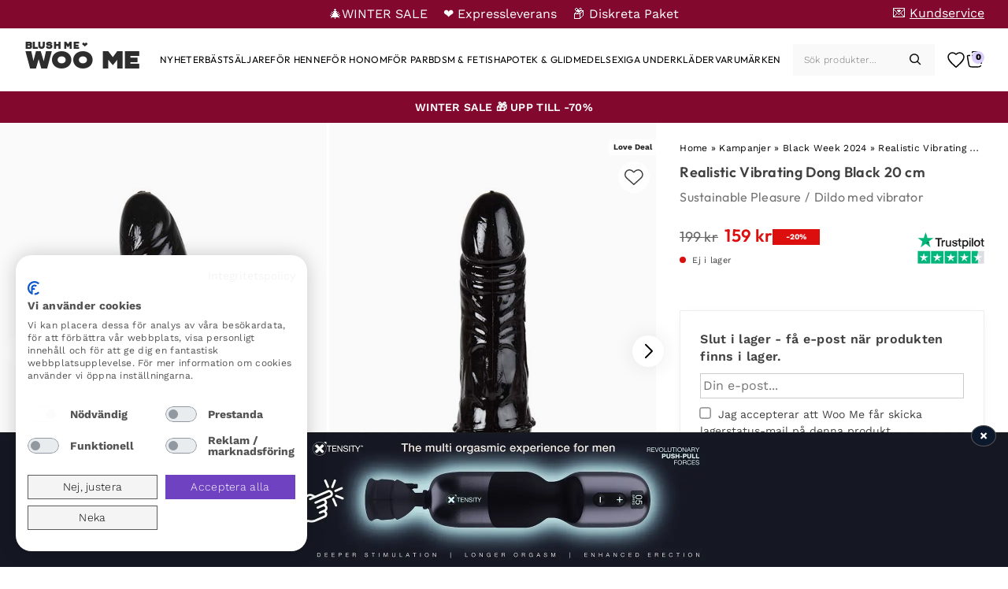

--- FILE ---
content_type: text/html; charset=UTF-8
request_url: https://blushme.se/produkt/realistic-vibrating-dong-black-20-cm/
body_size: 35268
content:
<!doctype html>
<html lang="sv-SE" prefix="og: https://ogp.me/ns#">
<head>
	<meta charset="UTF-8">
	<meta name="viewport" content="width=device-width, initial-scale=1">
	<link rel="profile" href="https://gmpg.org/xfn/11">

	<link rel='preload' href='https://blushme.se/wp-content/uploads/sites/10/p-realistic-vibrating-dong-black-20-cm-productimage-1.jpg' as='image' />
	<style>img:is([sizes="auto" i], [sizes^="auto," i]) { contain-intrinsic-size: 3000px 1500px }</style>
	<link rel='preload' href='https://blushme.se/wp-content/themes/purefun-woo/assets/fonts/WorkSans/WorkSans-VariableFont_wght.ttf' as='font' type='font/ttf' crossorigin='anonymous'  />
<link rel='preload' href='https://blushme.se/wp-content/themes/purefun-woo/assets/fonts/Chaney/CHANEY-Regular.otf' as='font' type='font/otf' crossorigin='anonymous'  />
<link rel='preload' href='https://blushme.se/wp-content/themes/purefun-woo/assets/fonts/Outfit/Outfit-VariableFont_wght.ttf' as='font' type='font/ttf' crossorigin='anonymous'  />
<link rel='preload' href='https://blushme.se/wp-content/themes/purefun-woo/assets/fonts/Lora/Lora-VariableFont_wght.ttf' as='font' type='font/ttf' crossorigin='anonymous'  />

<!-- Sökmotoroptimering av Rank Math – https://rankmath.com/ -->
<title>Köp Realistic Vibrating Dong Black 20 cm - Dildo med vibrator | Bra pris</title>
<meta name="description" content="Köp Realistic Vibrating Dong Black 20 cm med Expressleverans ✅ Låga priser ✅ Hög kundnöjdhet."/>
<meta name="robots" content="follow, index, max-snippet:-1, max-video-preview:-1, max-image-preview:large"/>
<link rel="canonical" href="https://blushme.se/produkt/realistic-vibrating-dong-black-20-cm/" />
<meta property="og:locale" content="sv_SE" />
<meta property="og:type" content="product" />
<meta property="og:title" content="Köp Realistic Vibrating Dong Black 20 cm - Dildo med vibrator | Bra pris" />
<meta property="og:description" content="Köp Realistic Vibrating Dong Black 20 cm med Expressleverans ✅ Låga priser ✅ Hög kundnöjdhet." />
<meta property="og:url" content="https://blushme.se/produkt/realistic-vibrating-dong-black-20-cm/" />
<meta property="og:site_name" content="Woo Me" />
<meta property="og:updated_time" content="2025-10-23T12:54:19+00:00" />
<meta property="og:image" content="https://blushme.se/wp-content/uploads/sites/10/p-realistic-vibrating-dong-black-20-cm-productimage-1.jpg" />
<meta property="og:image:secure_url" content="https://blushme.se/wp-content/uploads/sites/10/p-realistic-vibrating-dong-black-20-cm-productimage-1.jpg" />
<meta property="og:image:width" content="394" />
<meta property="og:image:height" content="600" />
<meta property="og:image:alt" content="Realistic Vibrating Dong Black 20 cm - Dildo med vibrator 1" />
<meta property="og:image:type" content="image/jpeg" />
<meta property="product:price:amount" content="159" />
<meta property="product:price:currency" content="SEK" />
<meta name="twitter:card" content="summary_large_image" />
<meta name="twitter:title" content="Köp Realistic Vibrating Dong Black 20 cm - Dildo med vibrator | Bra pris" />
<meta name="twitter:description" content="Köp Realistic Vibrating Dong Black 20 cm med Expressleverans ✅ Låga priser ✅ Hög kundnöjdhet." />
<meta name="twitter:image" content="https://blushme.se/wp-content/uploads/sites/10/p-realistic-vibrating-dong-black-20-cm-productimage-1.jpg" />
<meta name="twitter:label1" content="Pris" />
<meta name="twitter:data1" content="159&nbsp;&#107;&#114;" />
<meta name="twitter:label2" content="Tillgänglighet" />
<meta name="twitter:data2" content="Slut i lager" />
<script type="application/ld+json" class="rank-math-schema">{"@context":"https://schema.org","@graph":[{"@type":"Organization","@id":"https://blushme.se/#organization","name":"Woo Me"},{"@type":"WebSite","@id":"https://blushme.se/#website","url":"https://blushme.se","name":"Woo Me","publisher":{"@id":"https://blushme.se/#organization"},"inLanguage":"sv-SE"},{"@type":"ImageObject","@id":"https://blushme.se/wp-content/uploads/sites/10/p-realistic-vibrating-dong-black-20-cm-productimage-1.jpg","url":"https://blushme.se/wp-content/uploads/sites/10/p-realistic-vibrating-dong-black-20-cm-productimage-1.jpg","width":"394","height":"600","caption":"Realistic Vibrating Dong Black 20 cm - Dildo med vibrator 1","inLanguage":"sv-SE"},{"@type":"BreadcrumbList","@id":"https://blushme.se/produkt/realistic-vibrating-dong-black-20-cm/#breadcrumb","itemListElement":[{"@type":"ListItem","position":"1","item":{"@id":"https://blushme.se","name":"Home"}},{"@type":"ListItem","position":"2","item":{"@id":"https://blushme.se/kategori/kampanjer/","name":"Kampanjer"}},{"@type":"ListItem","position":"3","item":{"@id":"https://blushme.se/kategori/kampanjer/black-month/","name":"Black Week 2024"}},{"@type":"ListItem","position":"4","item":{"@id":"https://blushme.se/produkt/realistic-vibrating-dong-black-20-cm/","name":"Realistic Vibrating Dong Black 20 cm"}}]},{"@type":"ItemPage","@id":"https://blushme.se/produkt/realistic-vibrating-dong-black-20-cm/#webpage","url":"https://blushme.se/produkt/realistic-vibrating-dong-black-20-cm/","name":"K\u00f6p Realistic Vibrating Dong Black 20 cm - Dildo med vibrator | Bra pris","datePublished":"2022-12-22T23:00:01+00:00","dateModified":"2025-10-23T12:54:19+00:00","isPartOf":{"@id":"https://blushme.se/#website"},"primaryImageOfPage":{"@id":"https://blushme.se/wp-content/uploads/sites/10/p-realistic-vibrating-dong-black-20-cm-productimage-1.jpg"},"inLanguage":"sv-SE","breadcrumb":{"@id":"https://blushme.se/produkt/realistic-vibrating-dong-black-20-cm/#breadcrumb"}},{"@type":"Product","name":"K\u00f6p Realistic Vibrating Dong Black 20 cm - Dildo med vibrator | Bra pris","description":"K\u00f6p Realistic Vibrating Dong Black 20 cm med Expressleverans \u2705 L\u00e5ga priser \u2705 H\u00f6g kundn\u00f6jdhet.","sku":"VXO-253","category":"Dildo med vibrator","mainEntityOfPage":{"@id":"https://blushme.se/produkt/realistic-vibrating-dong-black-20-cm/#webpage"},"image":[{"@type":"ImageObject","url":"https://blushme.se/wp-content/uploads/sites/10/p-realistic-vibrating-dong-black-20-cm-productimage-1.jpg","height":"600","width":"394"},{"@type":"ImageObject","url":"https://blushme.se/wp-content/uploads/sites/10/p-realistic-vibrating-dong-black-20-cm-productimage-2.jpg","height":"600","width":"394"},{"@type":"ImageObject","url":"https://blushme.se/wp-content/uploads/sites/10/p-realistic-vibrating-dong-black-20-cm-productimage-3.jpg","height":"600","width":"394"}],"offers":{"@type":"Offer","price":"159.00","priceCurrency":"SEK","priceValidUntil":"2031-12-31","availability":"https://schema.org/OutOfStock","itemCondition":"NewCondition","url":"https://blushme.se/produkt/realistic-vibrating-dong-black-20-cm/","seller":{"@type":"Organization","@id":"https://blushme.se/","name":"Woo Me","url":"https://blushme.se","logo":"https://blushme.se/wp-content/uploads/sites/10/cropped-cropped-blush-icon-1.png"},"priceSpecification":{"price":"159","priceCurrency":"SEK","valueAddedTaxIncluded":"true"},"applicableCountry":"SE","shippingDetails":{"@type":"OfferShippingDetails","shippingRate":{"@type":"MonetaryAmount","value":"29.00","currency":"SEK"},"shippingDestination":{"@type":"DefinedRegion","addressCountry":"SE"},"deliveryTime":{"@type":"ShippingDeliveryTime","handlingTime":{"@type":"QuantitativeValue","minValue":"0","maxValue":"1","unitCode":"DAY"},"transitTime":{"@type":"QuantitativeValue","minValue":"1","maxValue":"2","unitCode":"DAY"}}},"hasMerchantReturnPolicy":{"@type":"MerchantReturnPolicy","applicableCountry":"SE","returnPolicyCategory":"https://schema.org/MerchantReturnFiniteReturnWindow","merchantReturnDays":"14","returnMethod":"https://schema.org/ReturnByMail","returnFees":"https://schema.org/ReturnShippingFees","returnShippingFeesAmount":{"@type":"MonetaryAmount","value":"69","currency":"SEK"}}},"brand":{"@type":"Brand","name":"Sustainable Pleasure","url":"https://blushme.se/varumarke/sustainable-pleasure/"},"depth":{"@type":"QuantitativeValue","value":"20,00","unitCode":"CMT"},"width":{"@type":"QuantitativeValue","value":"3,80","unitCode":"CMT"},"color":"Svart","additionalProperty":[{"@type":"PropertyValue","name":"L\u00e4ngd","value":"20,00 cm"},{"@type":"PropertyValue","name":"Inf\u00f6rbar l\u00e4ngd","value":"17,00 cm"},{"@type":"PropertyValue","name":"Diameter (max)","value":"3,80 cm"},{"@type":"PropertyValue","name":"F\u00e4rg","value":"Svart"},{"@type":"PropertyValue","name":"Laddningstyp","value":"AA"},{"@type":"PropertyValue","name":"Batterier","value":"2"},{"@type":"PropertyValue","name":"Produkttyp","value":"Dildo med vibrator"}],"itemCondition":"https://schema.org/NewCondition","@id":"https://blushme.se/produkt/realistic-vibrating-dong-black-20-cm/#richSnippet"}]}</script>
<!-- /Rank Math SEO-tillägg för WordPress -->

<link rel='dns-prefetch' href='//static.klaviyo.com' />
<link rel='dns-prefetch' href='//widget.trustpilot.com' />
<link rel='dns-prefetch' href='//consent.cookiefirst.com' />
<link rel='dns-prefetch' href='//t.adii.se' />
<link rel="alternate" type="application/rss+xml" title="Woo Me &raquo; Webbflöde" href="https://blushme.se/feed/" />
<link rel="alternate" type="application/rss+xml" title="Woo Me &raquo; Kommentarsflöde" href="https://blushme.se/comments/feed/" />
<link rel='stylesheet' id='purefun-woo-boostrap-style-css' href='https://blushme.se/wp-content/themes/purefun-woo/assets/css/bootstrap.min.css?ver=4.0.65' media='all' />
<link rel='stylesheet' id='purefun-woo-style-css' href='https://blushme.se/wp-content/themes/purefun-woo/style.css?ver=4.0.65' media='all' />
<link rel='stylesheet' id='purefun-fancybox-css' href='https://blushme.se/wp-content/themes/purefun-woo/assets/css/fancybox.css?ver=4.0.65' media='all' />
<style id='classic-theme-styles-inline-css'>
/*! This file is auto-generated */
.wp-block-button__link{color:#fff;background-color:#32373c;border-radius:9999px;box-shadow:none;text-decoration:none;padding:calc(.667em + 2px) calc(1.333em + 2px);font-size:1.125em}.wp-block-file__button{background:#32373c;color:#fff;text-decoration:none}
</style>
<link rel='stylesheet' id='cookiefirst-plugin-css' href='https://blushme.se/wp-content/plugins/cookiefirst-plugin/public/css/cookiefirst-plugin-public.css?ver=1.0.0' media='all' />
<link rel='stylesheet' id='photoswipe-css' href='https://blushme.se/wp-content/plugins/woocommerce/assets/css/photoswipe/photoswipe.min.css?ver=10.2.1' media='all' />
<link rel='stylesheet' id='photoswipe-default-skin-css' href='https://blushme.se/wp-content/plugins/woocommerce/assets/css/photoswipe/default-skin/default-skin.min.css?ver=10.2.1' media='all' />
<style id='woocommerce-inline-inline-css'>
.woocommerce form .form-row .required { visibility: visible; }
</style>
<link rel='stylesheet' id='purefun-woo-video-css' href='https://blushme.se/wp-content/plugins/purefun-woo-extender/includes/purefun-video-popup//purefun-video-popup-style.css?ver=1.3.9' media='all' />
<link rel='stylesheet' id='purefun-announcements-css' href='https://blushme.se/wp-content/plugins/purefun-woo-extender/includes/purefun-announcements//purefun-announcements.css?ver=1.3.9' media='all' />
<link rel='stylesheet' id='purefun-recent-products-css' href='https://blushme.se/wp-content/plugins/purefun-woo-extender/includes/purefun-recent-products//purefun-recent-products-style.css?ver=1.3.9' media='all' />
<link rel='stylesheet' id='purefun-swiper-css' href='https://blushme.se/wp-content/plugins/purefun-woo-extender/includes/purefun-recent-products/../../assets/swiper-bundle.min.css?ver=1.3.9' media='all' />
<link rel='stylesheet' id='purefun-product-gallery-css' href='https://blushme.se/wp-content/plugins/purefun-woo-extender/includes/purefun-product-gallery//purefun-product-gallery.css?ver=1.3.9' media='all' />
<link rel='stylesheet' id='purefun-woo-wishlist-style-css' href='https://blushme.se/wp-content/plugins/purefun-woo-extender/includes/purefun-wishlist/purefun-wishlist.css?ver=1.3.9' media='all' />
<link rel='stylesheet' id='brands-styles-css' href='https://blushme.se/wp-content/plugins/woocommerce/assets/css/brands.css?ver=10.2.1' media='all' />
<link rel='stylesheet' id='dgwt-wcas-style-css' href='https://blushme.se/wp-content/plugins/ajax-search-for-woocommerce-premium/assets/css/style.min.css?ver=1.28.0' media='all' />
<link rel='stylesheet' id='purefun-woo-woocommerce-style-css' href='https://blushme.se/wp-content/themes/purefun-woo/woocommerce.css?ver=4.0.65' media='all' />
<style id='purefun-woo-woocommerce-style-inline-css'>
@font-face {
			font-family: "star";
			src: url("https://blushme.se/wp-content/plugins/woocommerce/assets/fonts/star.woff") format("woff"),
				url("https://blushme.se/wp-content/plugins/woocommerce/assets/fonts/star.ttf") format("truetype"),
				url("https://blushme.se/wp-content/plugins/woocommerce/assets/fonts/star.svg") format("svg");
			font-weight: normal;
			font-style: normal;
		}
</style>
<link rel='stylesheet' id='woo_discount_pro_style-css' href='https://blushme.se/wp-content/plugins/woo-discount-rules-pro/Assets/Css/awdr_style.css?ver=2.3.7' media='all' />
<link rel='stylesheet' id='dashicons-css' href='https://blushme.se/wp-includes/css/dashicons.min.css?ver=a9c7e08af147837da2e22bfe9d07c455' media='all' />
<script src="https://blushme.se/wp-includes/js/jquery/jquery.min.js?ver=3.7.1" id="jquery-core-js"></script>
<script defer="defer" src="https://blushme.se/wp-includes/js/jquery/jquery-migrate.min.js?ver=3.4.1" id="jquery-migrate-js"></script>
<script src="https://blushme.se/wp-includes/js/dist/hooks.min.js?ver=4d63a3d491d11ffd8ac6" id="wp-hooks-js"></script>
<script defer="defer" src="https://blushme.se/wp-content/plugins/cookiefirst-plugin/public/js/cookiefirst-plugin-public.js?ver=1.0.0" id="cookiefirst-plugin-js"></script>
<script src="https://consent.cookiefirst.com/sites/blushme.se-40aa74a4-1327-4ac7-904a-ee079c6128fe/consent.js?ver=a9c7e08af147837da2e22bfe9d07c455" id="cookiefirst-script-js"></script>
<script defer="defer" src="https://t.adii.se/init.js?ver=a9c7e08af147837da2e22bfe9d07c455" id="adrecord-tracking-script-js"></script>
<script defer="defer" src="https://blushme.se/wp-content/plugins/woocommerce/assets/js/photoswipe/photoswipe.min.js?ver=4.1.1-wc.10.2.1" id="photoswipe-js" defer data-wp-strategy="defer"></script>
<script defer="defer" src="https://blushme.se/wp-content/plugins/woocommerce/assets/js/photoswipe/photoswipe-ui-default.min.js?ver=4.1.1-wc.10.2.1" id="photoswipe-ui-default-js" defer data-wp-strategy="defer"></script>
<script id="wc-single-product-js-extra">
var wc_single_product_params = {"i18n_required_rating_text":"V\u00e4lj ett betyg","i18n_rating_options":["1 av 5 stj\u00e4rnor","2 av 5 stj\u00e4rnor","3 av 5 stj\u00e4rnor","4 av 5 stj\u00e4rnor","5 av 5 stj\u00e4rnor"],"i18n_product_gallery_trigger_text":"Visa bildgalleri i fullsk\u00e4rm","review_rating_required":"yes","flexslider":{"rtl":false,"animation":"slide","smoothHeight":true,"directionNav":false,"controlNav":"thumbnails","slideshow":false,"animationSpeed":500,"animationLoop":false,"allowOneSlide":false},"zoom_enabled":"","zoom_options":[],"photoswipe_enabled":"","photoswipe_options":{"shareEl":false,"closeOnScroll":false,"history":false,"hideAnimationDuration":0,"showAnimationDuration":0},"flexslider_enabled":""};
</script>
<script defer="defer" src="https://blushme.se/wp-content/plugins/woocommerce/assets/js/frontend/single-product.min.js?ver=10.2.1" id="wc-single-product-js" defer data-wp-strategy="defer"></script>
<script defer="defer" src="https://blushme.se/wp-content/plugins/woocommerce/assets/js/jquery-blockui/jquery.blockUI.min.js?ver=2.7.0-wc.10.2.1" id="jquery-blockui-js" defer data-wp-strategy="defer"></script>
<script defer="defer" src="https://blushme.se/wp-content/plugins/woocommerce/assets/js/js-cookie/js.cookie.min.js?ver=2.1.4-wc.10.2.1" id="js-cookie-js" defer data-wp-strategy="defer"></script>
<script id="woocommerce-js-extra">
var woocommerce_params = {"ajax_url":"\/wp-admin\/admin-ajax.php","wc_ajax_url":"\/?wc-ajax=%%endpoint%%","i18n_password_show":"Visa l\u00f6senord","i18n_password_hide":"D\u00f6lj l\u00f6senord"};
</script>
<script defer="defer" src="https://blushme.se/wp-content/plugins/woocommerce/assets/js/frontend/woocommerce.min.js?ver=10.2.1" id="woocommerce-js" defer data-wp-strategy="defer"></script>
<script id="wpm-js-extra">
var wpm = {"ajax_url":"https:\/\/blushme.se\/wp-admin\/admin-ajax.php","root":"https:\/\/blushme.se\/wp-json\/","nonce_wp_rest":"d5cdfb5bf7","nonce_ajax":"b2a968bcc9"};
</script>
<script defer="defer" src="https://blushme.se/wp-content/plugins/woocommerce-google-adwords-conversion-tracking-tag/js/public/wpm-public.p1.min.js?ver=1.49.1" id="wpm-js"></script>
<script defer="defer" src="https://blushme.se/wp-content/plugins/woo-discount-rules-pro/Assets/Js/awdr_pro.js?ver=2.3.7" id="woo_discount_pro_script-js"></script>
<script id="wc-settings-dep-in-header-js-after">
console.warn( "Scripts that have a dependency on [wc-settings, wc-blocks-checkout] must be loaded in the footer, klaviyo-klaviyo-checkout-block-editor-script was registered to load in the header, but has been switched to load in the footer instead. See https://github.com/woocommerce/woocommerce-gutenberg-products-block/pull/5059" );
console.warn( "Scripts that have a dependency on [wc-settings, wc-blocks-checkout] must be loaded in the footer, klaviyo-klaviyo-checkout-block-view-script was registered to load in the header, but has been switched to load in the footer instead. See https://github.com/woocommerce/woocommerce-gutenberg-products-block/pull/5059" );
</script>
<link rel="https://api.w.org/" href="https://blushme.se/wp-json/" /><link rel="alternate" title="JSON" type="application/json" href="https://blushme.se/wp-json/wp/v2/product/4094838" />	<script type="text/javascript">
		var commercekit_ajs = {"ajax_url":"https:\/\/blushme.se\/wp-admin\/admin-ajax.php"}	</script>
	<!-- TrustBox script -->
<script type="text/javascript" src="//widget.trustpilot.com/bootstrap/v5/tp.widget.bootstrap.min.js" async></script>
<!-- End TrustBox script -->
<link rel="preconnect" href="https://fonts.googleapis.com">
<link rel="preconnect" href="https://fonts.gstatic.com" crossorigin>
<style media="null">/* vietnamese */
@font-face {
  font-family: 'Josefin Sans';
  font-style: italic;
  font-weight: 100 700;
  font-display: swap;
  src: url(/acd-cgi/3pp/fonts.gstatic.com/s/josefinsans/v34/Qw3EZQNVED7rKGKxtqIqX5EUCEx1XHgOiJM6xPE.woff2) format('woff2');
  unicode-range: U+0102-0103, U+0110-0111, U+0128-0129, U+0168-0169, U+01A0-01A1, U+01AF-01B0, U+0300-0301, U+0303-0304, U+0308-0309, U+0323, U+0329, U+1EA0-1EF9, U+20AB;
}
/* latin-ext */
@font-face {
  font-family: 'Josefin Sans';
  font-style: italic;
  font-weight: 100 700;
  font-display: swap;
  src: url(/acd-cgi/3pp/fonts.gstatic.com/s/josefinsans/v34/Qw3EZQNVED7rKGKxtqIqX5EUCEx0XHgOiJM6xPE.woff2) format('woff2');
  unicode-range: U+0100-02BA, U+02BD-02C5, U+02C7-02CC, U+02CE-02D7, U+02DD-02FF, U+0304, U+0308, U+0329, U+1D00-1DBF, U+1E00-1E9F, U+1EF2-1EFF, U+2020, U+20A0-20AB, U+20AD-20C0, U+2113, U+2C60-2C7F, U+A720-A7FF;
}
/* latin */
@font-face {
  font-family: 'Josefin Sans';
  font-style: italic;
  font-weight: 100 700;
  font-display: swap;
  src: url(/acd-cgi/3pp/fonts.gstatic.com/s/josefinsans/v34/Qw3EZQNVED7rKGKxtqIqX5EUCEx6XHgOiJM6.woff2) format('woff2');
  unicode-range: U+0000-00FF, U+0131, U+0152-0153, U+02BB-02BC, U+02C6, U+02DA, U+02DC, U+0304, U+0308, U+0329, U+2000-206F, U+20AC, U+2122, U+2191, U+2193, U+2212, U+2215, U+FEFF, U+FFFD;
}
/* vietnamese */
@font-face {
  font-family: 'Josefin Sans';
  font-style: normal;
  font-weight: 100 700;
  font-display: swap;
  src: url(/acd-cgi/3pp/fonts.gstatic.com/s/josefinsans/v34/Qw3aZQNVED7rKGKxtqIqX5EUAnx4Vn8siqM7.woff2) format('woff2');
  unicode-range: U+0102-0103, U+0110-0111, U+0128-0129, U+0168-0169, U+01A0-01A1, U+01AF-01B0, U+0300-0301, U+0303-0304, U+0308-0309, U+0323, U+0329, U+1EA0-1EF9, U+20AB;
}
/* latin-ext */
@font-face {
  font-family: 'Josefin Sans';
  font-style: normal;
  font-weight: 100 700;
  font-display: swap;
  src: url(/acd-cgi/3pp/fonts.gstatic.com/s/josefinsans/v34/Qw3aZQNVED7rKGKxtqIqX5EUA3x4Vn8siqM7.woff2) format('woff2');
  unicode-range: U+0100-02BA, U+02BD-02C5, U+02C7-02CC, U+02CE-02D7, U+02DD-02FF, U+0304, U+0308, U+0329, U+1D00-1DBF, U+1E00-1E9F, U+1EF2-1EFF, U+2020, U+20A0-20AB, U+20AD-20C0, U+2113, U+2C60-2C7F, U+A720-A7FF;
}
/* latin */
@font-face {
  font-family: 'Josefin Sans';
  font-style: normal;
  font-weight: 100 700;
  font-display: swap;
  src: url(/acd-cgi/3pp/fonts.gstatic.com/s/josefinsans/v34/Qw3aZQNVED7rKGKxtqIqX5EUDXx4Vn8sig.woff2) format('woff2');
  unicode-range: U+0000-00FF, U+0131, U+0152-0153, U+02BB-02BC, U+02C6, U+02DA, U+02DC, U+0304, U+0308, U+0329, U+2000-206F, U+20AC, U+2122, U+2191, U+2193, U+2212, U+2215, U+FEFF, U+FFFD;
}
/* cyrillic-ext */
@font-face {
  font-family: 'Montserrat';
  font-style: italic;
  font-weight: 100 900;
  font-display: swap;
  src: url(/acd-cgi/3pp/fonts.gstatic.com/s/montserrat/v31/JTUQjIg1_i6t8kCHKm459WxRxC7m0dR9pBOi.woff2) format('woff2');
  unicode-range: U+0460-052F, U+1C80-1C8A, U+20B4, U+2DE0-2DFF, U+A640-A69F, U+FE2E-FE2F;
}
/* cyrillic */
@font-face {
  font-family: 'Montserrat';
  font-style: italic;
  font-weight: 100 900;
  font-display: swap;
  src: url(/acd-cgi/3pp/fonts.gstatic.com/s/montserrat/v31/JTUQjIg1_i6t8kCHKm459WxRzS7m0dR9pBOi.woff2) format('woff2');
  unicode-range: U+0301, U+0400-045F, U+0490-0491, U+04B0-04B1, U+2116;
}
/* vietnamese */
@font-face {
  font-family: 'Montserrat';
  font-style: italic;
  font-weight: 100 900;
  font-display: swap;
  src: url(/acd-cgi/3pp/fonts.gstatic.com/s/montserrat/v31/JTUQjIg1_i6t8kCHKm459WxRxi7m0dR9pBOi.woff2) format('woff2');
  unicode-range: U+0102-0103, U+0110-0111, U+0128-0129, U+0168-0169, U+01A0-01A1, U+01AF-01B0, U+0300-0301, U+0303-0304, U+0308-0309, U+0323, U+0329, U+1EA0-1EF9, U+20AB;
}
/* latin-ext */
@font-face {
  font-family: 'Montserrat';
  font-style: italic;
  font-weight: 100 900;
  font-display: swap;
  src: url(/acd-cgi/3pp/fonts.gstatic.com/s/montserrat/v31/JTUQjIg1_i6t8kCHKm459WxRxy7m0dR9pBOi.woff2) format('woff2');
  unicode-range: U+0100-02BA, U+02BD-02C5, U+02C7-02CC, U+02CE-02D7, U+02DD-02FF, U+0304, U+0308, U+0329, U+1D00-1DBF, U+1E00-1E9F, U+1EF2-1EFF, U+2020, U+20A0-20AB, U+20AD-20C0, U+2113, U+2C60-2C7F, U+A720-A7FF;
}
/* latin */
@font-face {
  font-family: 'Montserrat';
  font-style: italic;
  font-weight: 100 900;
  font-display: swap;
  src: url(/acd-cgi/3pp/fonts.gstatic.com/s/montserrat/v31/JTUQjIg1_i6t8kCHKm459WxRyS7m0dR9pA.woff2) format('woff2');
  unicode-range: U+0000-00FF, U+0131, U+0152-0153, U+02BB-02BC, U+02C6, U+02DA, U+02DC, U+0304, U+0308, U+0329, U+2000-206F, U+20AC, U+2122, U+2191, U+2193, U+2212, U+2215, U+FEFF, U+FFFD;
}
/* cyrillic-ext */
@font-face {
  font-family: 'Montserrat';
  font-style: normal;
  font-weight: 100 900;
  font-display: swap;
  src: url(/acd-cgi/3pp/fonts.gstatic.com/s/montserrat/v31/JTUSjIg1_i6t8kCHKm459WRhyyTh89ZNpQ.woff2) format('woff2');
  unicode-range: U+0460-052F, U+1C80-1C8A, U+20B4, U+2DE0-2DFF, U+A640-A69F, U+FE2E-FE2F;
}
/* cyrillic */
@font-face {
  font-family: 'Montserrat';
  font-style: normal;
  font-weight: 100 900;
  font-display: swap;
  src: url(/acd-cgi/3pp/fonts.gstatic.com/s/montserrat/v31/JTUSjIg1_i6t8kCHKm459W1hyyTh89ZNpQ.woff2) format('woff2');
  unicode-range: U+0301, U+0400-045F, U+0490-0491, U+04B0-04B1, U+2116;
}
/* vietnamese */
@font-face {
  font-family: 'Montserrat';
  font-style: normal;
  font-weight: 100 900;
  font-display: swap;
  src: url(/acd-cgi/3pp/fonts.gstatic.com/s/montserrat/v31/JTUSjIg1_i6t8kCHKm459WZhyyTh89ZNpQ.woff2) format('woff2');
  unicode-range: U+0102-0103, U+0110-0111, U+0128-0129, U+0168-0169, U+01A0-01A1, U+01AF-01B0, U+0300-0301, U+0303-0304, U+0308-0309, U+0323, U+0329, U+1EA0-1EF9, U+20AB;
}
/* latin-ext */
@font-face {
  font-family: 'Montserrat';
  font-style: normal;
  font-weight: 100 900;
  font-display: swap;
  src: url(/acd-cgi/3pp/fonts.gstatic.com/s/montserrat/v31/JTUSjIg1_i6t8kCHKm459WdhyyTh89ZNpQ.woff2) format('woff2');
  unicode-range: U+0100-02BA, U+02BD-02C5, U+02C7-02CC, U+02CE-02D7, U+02DD-02FF, U+0304, U+0308, U+0329, U+1D00-1DBF, U+1E00-1E9F, U+1EF2-1EFF, U+2020, U+20A0-20AB, U+20AD-20C0, U+2113, U+2C60-2C7F, U+A720-A7FF;
}
/* latin */
@font-face {
  font-family: 'Montserrat';
  font-style: normal;
  font-weight: 100 900;
  font-display: swap;
  src: url(/acd-cgi/3pp/fonts.gstatic.com/s/montserrat/v31/JTUSjIg1_i6t8kCHKm459WlhyyTh89Y.woff2) format('woff2');
  unicode-range: U+0000-00FF, U+0131, U+0152-0153, U+02BB-02BC, U+02C6, U+02DA, U+02DC, U+0304, U+0308, U+0329, U+2000-206F, U+20AC, U+2122, U+2191, U+2193, U+2212, U+2215, U+FEFF, U+FFFD;
}
/* cyrillic-ext */
@font-face {
  font-family: 'Raleway';
  font-style: italic;
  font-weight: 100 900;
  font-display: swap;
  src: url(/acd-cgi/3pp/fonts.gstatic.com/s/raleway/v37/1Ptsg8zYS_SKggPNyCg4QIFqL_KWxWMT.woff2) format('woff2');
  unicode-range: U+0460-052F, U+1C80-1C8A, U+20B4, U+2DE0-2DFF, U+A640-A69F, U+FE2E-FE2F;
}
/* cyrillic */
@font-face {
  font-family: 'Raleway';
  font-style: italic;
  font-weight: 100 900;
  font-display: swap;
  src: url(/acd-cgi/3pp/fonts.gstatic.com/s/raleway/v37/1Ptsg8zYS_SKggPNyCg4SYFqL_KWxWMT.woff2) format('woff2');
  unicode-range: U+0301, U+0400-045F, U+0490-0491, U+04B0-04B1, U+2116;
}
/* vietnamese */
@font-face {
  font-family: 'Raleway';
  font-style: italic;
  font-weight: 100 900;
  font-display: swap;
  src: url(/acd-cgi/3pp/fonts.gstatic.com/s/raleway/v37/1Ptsg8zYS_SKggPNyCg4QoFqL_KWxWMT.woff2) format('woff2');
  unicode-range: U+0102-0103, U+0110-0111, U+0128-0129, U+0168-0169, U+01A0-01A1, U+01AF-01B0, U+0300-0301, U+0303-0304, U+0308-0309, U+0323, U+0329, U+1EA0-1EF9, U+20AB;
}
/* latin-ext */
@font-face {
  font-family: 'Raleway';
  font-style: italic;
  font-weight: 100 900;
  font-display: swap;
  src: url(/acd-cgi/3pp/fonts.gstatic.com/s/raleway/v37/1Ptsg8zYS_SKggPNyCg4Q4FqL_KWxWMT.woff2) format('woff2');
  unicode-range: U+0100-02BA, U+02BD-02C5, U+02C7-02CC, U+02CE-02D7, U+02DD-02FF, U+0304, U+0308, U+0329, U+1D00-1DBF, U+1E00-1E9F, U+1EF2-1EFF, U+2020, U+20A0-20AB, U+20AD-20C0, U+2113, U+2C60-2C7F, U+A720-A7FF;
}
/* latin */
@font-face {
  font-family: 'Raleway';
  font-style: italic;
  font-weight: 100 900;
  font-display: swap;
  src: url(/acd-cgi/3pp/fonts.gstatic.com/s/raleway/v37/1Ptsg8zYS_SKggPNyCg4TYFqL_KWxQ.woff2) format('woff2');
  unicode-range: U+0000-00FF, U+0131, U+0152-0153, U+02BB-02BC, U+02C6, U+02DA, U+02DC, U+0304, U+0308, U+0329, U+2000-206F, U+20AC, U+2122, U+2191, U+2193, U+2212, U+2215, U+FEFF, U+FFFD;
}
/* cyrillic-ext */
@font-face {
  font-family: 'Raleway';
  font-style: normal;
  font-weight: 100 900;
  font-display: swap;
  src: url(/acd-cgi/3pp/fonts.gstatic.com/s/raleway/v37/1Ptug8zYS_SKggPNyCAIT4ttDfCmxA.woff2) format('woff2');
  unicode-range: U+0460-052F, U+1C80-1C8A, U+20B4, U+2DE0-2DFF, U+A640-A69F, U+FE2E-FE2F;
}
/* cyrillic */
@font-face {
  font-family: 'Raleway';
  font-style: normal;
  font-weight: 100 900;
  font-display: swap;
  src: url(/acd-cgi/3pp/fonts.gstatic.com/s/raleway/v37/1Ptug8zYS_SKggPNyCkIT4ttDfCmxA.woff2) format('woff2');
  unicode-range: U+0301, U+0400-045F, U+0490-0491, U+04B0-04B1, U+2116;
}
/* vietnamese */
@font-face {
  font-family: 'Raleway';
  font-style: normal;
  font-weight: 100 900;
  font-display: swap;
  src: url(/acd-cgi/3pp/fonts.gstatic.com/s/raleway/v37/1Ptug8zYS_SKggPNyCIIT4ttDfCmxA.woff2) format('woff2');
  unicode-range: U+0102-0103, U+0110-0111, U+0128-0129, U+0168-0169, U+01A0-01A1, U+01AF-01B0, U+0300-0301, U+0303-0304, U+0308-0309, U+0323, U+0329, U+1EA0-1EF9, U+20AB;
}
/* latin-ext */
@font-face {
  font-family: 'Raleway';
  font-style: normal;
  font-weight: 100 900;
  font-display: swap;
  src: url(/acd-cgi/3pp/fonts.gstatic.com/s/raleway/v37/1Ptug8zYS_SKggPNyCMIT4ttDfCmxA.woff2) format('woff2');
  unicode-range: U+0100-02BA, U+02BD-02C5, U+02C7-02CC, U+02CE-02D7, U+02DD-02FF, U+0304, U+0308, U+0329, U+1D00-1DBF, U+1E00-1E9F, U+1EF2-1EFF, U+2020, U+20A0-20AB, U+20AD-20C0, U+2113, U+2C60-2C7F, U+A720-A7FF;
}
/* latin */
@font-face {
  font-family: 'Raleway';
  font-style: normal;
  font-weight: 100 900;
  font-display: swap;
  src: url(/acd-cgi/3pp/fonts.gstatic.com/s/raleway/v37/1Ptug8zYS_SKggPNyC0IT4ttDfA.woff2) format('woff2');
  unicode-range: U+0000-00FF, U+0131, U+0152-0153, U+02BB-02BC, U+02C6, U+02DA, U+02DC, U+0304, U+0308, U+0329, U+2000-206F, U+20AC, U+2122, U+2191, U+2193, U+2212, U+2215, U+FEFF, U+FFFD;
}
</style>
    <style id="dynamic-css-variables">
      :root {--admin-bar-height: 0px;--banner-height: 36px;--header-height: 60px;--footer-height: 800px;--distance-from-top: calc(var(--header-height) + var(--banner-height));}@media (min-width: 901px) {  :root {    --admin-bar-height: 0px;    --header-height: 80px;--footer-height: 555px;  }}    </style>
            <style>
            #purefun-rolling-banner-container .banner-content .scrolling-text > span.mobile-link {
                display: flex;
            }
            #purefun-rolling-banner-container .banner-content .scrolling-text > span.desktop-link {
                display: none;
            }

            @media (min-width: 901px){

                #purefun-rolling-banner-container .banner-content .scrolling-text > span.mobile-link {
                    display: none;
                }
                #purefun-rolling-banner-container .banner-content .scrolling-text > span.desktop-link {
                    display: flex;
                }
            }
        </style>
        		<style>
			.dgwt-wcas-ico-magnifier,.dgwt-wcas-ico-magnifier-handler{max-width:20px}.dgwt-wcas-search-wrapp{max-width:600px}		</style>
			<noscript><style>.woocommerce-product-gallery{ opacity: 1 !important; }</style></noscript>
	
<!-- START Pixel Manager for WooCommerce -->

		<script>

			window.wpmDataLayer = window.wpmDataLayer || {};
			window.wpmDataLayer = Object.assign(window.wpmDataLayer, {"cart":{},"cart_item_keys":{},"version":{"number":"1.49.1","pro":false,"eligible_for_updates":false,"distro":"fms","beta":false,"show":true},"pixels":{"google":{"linker":{"settings":null},"user_id":false,"ads":{"conversion_ids":{"AW-814835189":"PRxbCIvzgn8Q9cvFhAM"},"dynamic_remarketing":{"status":true,"id_type":"sku","send_events_with_parent_ids":true},"google_business_vertical":"retail","phone_conversion_number":"","phone_conversion_label":""},"analytics":{"ga4":{"measurement_id":"G-67CSQXBZC5","parameters":{},"mp_active":false,"debug_mode":false,"page_load_time_tracking":false},"id_type":"post_id"},"tag_id":"AW-814835189","tag_gateway":{"measurement_path":""},"tcf_support":false,"consent_mode":{"is_active":true,"wait_for_update":500,"ads_data_redaction":false,"url_passthrough":true}}},"shop":{"list_name":"Product | Realistic Vibrating Dong Black 20 cm","list_id":"product_realistic-vibrating-dong-black-20-cm","page_type":"product","product_type":"simple","currency":"SEK","selectors":{"addToCart":[],"beginCheckout":[]},"order_duplication_prevention":true,"view_item_list_trigger":{"test_mode":false,"background_color":"green","opacity":0.5,"repeat":true,"timeout":1000,"threshold":0.8},"variations_output":false,"session_active":false},"page":{"id":4094838,"title":"Realistic Vibrating Dong Black 20 cm","type":"product","categories":[],"parent":{"id":0,"title":"Realistic Vibrating Dong Black 20 cm","type":"product","categories":[]}},"general":{"user_logged_in":false,"scroll_tracking_thresholds":[],"page_id":4094838,"exclude_domains":[],"server_2_server":{"active":false,"ip_exclude_list":[],"pageview_event_s2s":{"is_active":false,"pixels":[]}},"consent_management":{"explicit_consent":false},"lazy_load_pmw":false}});

		</script>

		
<!-- END Pixel Manager for WooCommerce -->
			<meta name="pm-dataLayer-meta" content="4094838" class="wpmProductId"
				  data-id="4094838">
					<script>
			(window.wpmDataLayer = window.wpmDataLayer || {}).products             = window.wpmDataLayer.products || {};
			window.wpmDataLayer.products[4094838] = {"id":"4094838","sku":"VXO-253","price":159,"brand":"","quantity":1,"dyn_r_ids":{"post_id":"4094838","sku":"VXO-253","gpf":"woocommerce_gpf_4094838","gla":"gla_4094838"},"is_variable":false,"type":"simple","name":"Realistic Vibrating Dong Black 20 cm","category":["Black Week 2024","Black Week 2024 - Mest för henne","Dildo","För henne","Vibrerande dildo"],"is_variation":false};
					</script>
		<style type="text/css" id="filter-everything-inline-css">.wpc-orderby-select{width:100%}.wpc-filters-open-button-container{display:none}.wpc-debug-message{padding:16px;font-size:14px;border:1px dashed #ccc;margin-bottom:20px}.wpc-debug-title{visibility:hidden}.wpc-button-inner,.wpc-chip-content{display:flex;align-items:center}.wpc-icon-html-wrapper{position:relative;margin-right:10px;top:2px}.wpc-icon-html-wrapper span{display:block;height:1px;width:18px;border-radius:3px;background:#2c2d33;margin-bottom:4px;position:relative}span.wpc-icon-line-1:after,span.wpc-icon-line-2:after,span.wpc-icon-line-3:after{content:"";display:block;width:3px;height:3px;border:1px solid #2c2d33;background-color:#fff;position:absolute;top:-2px;box-sizing:content-box}span.wpc-icon-line-3:after{border-radius:50%;left:2px}span.wpc-icon-line-1:after{border-radius:50%;left:5px}span.wpc-icon-line-2:after{border-radius:50%;left:12px}body .wpc-filters-open-button-container a.wpc-filters-open-widget,body .wpc-filters-open-button-container a.wpc-open-close-filters-button{display:inline-block;text-align:left;border:1px solid #2c2d33;border-radius:2px;line-height:1.5;padding:7px 12px;background-color:transparent;color:#2c2d33;box-sizing:border-box;text-decoration:none!important;font-weight:400;transition:none;position:relative}@media screen and (max-width:768px){.wpc_show_bottom_widget .wpc-filters-open-button-container,.wpc_show_open_close_button .wpc-filters-open-button-container{display:block}.wpc_show_bottom_widget .wpc-filters-open-button-container{margin-top:1em;margin-bottom:1em}}</style>
<link rel="icon" href="https://blushme.se/wp-content/uploads/sites/10/cropped-cropped-blush-icon-1-32x32.png" sizes="32x32" />
<link rel="icon" href="https://blushme.se/wp-content/uploads/sites/10/cropped-cropped-blush-icon-1-192x192.png" sizes="192x192" />
<link rel="apple-touch-icon" href="https://blushme.se/wp-content/uploads/sites/10/cropped-cropped-blush-icon-1-180x180.png" />
<meta name="msapplication-TileImage" content="https://blushme.se/wp-content/uploads/sites/10/cropped-cropped-blush-icon-1-270x270.png" />
		<style id="wp-custom-css">
			body.home #primary {
max-width: unset !important;
}
#purefun-rolling-banner-container {
background-color: #82092D !important;
}
.purefun-subcategory .purefun-submenu__wrapper_sub .category-img-wrapper img {
width: 5.5rem !important;
height: 5.5rem !important;
}
#purefun_announcement > div > div > a > h3 {
text-align: center;
padding-bottom: 1px;
}
#purefun_announcement .banner-content {
padding: 0 !important;
}
#purefun-announcement-container {
height: 40px !important;
}

@media (max-width: 1180px){
#purefun_announcement > div > div > a > h3 {
padding-bottom: 3px;
}
#purefun-announcement-container {
height: 40px !important;
}
}
body[class*=" term-bastsaljare"] .woocommerce-result-count {
visibility: hidden !important;
}
body .site-title {
padding-top: 13px;
}
body .site-title a {
position: relative;
}
body .site-title a::before {
content: '❤️';
position: absolute;
top: -10.5px;
left: 72px;
font-size: 9px;
}
body .site-title a::after {
content: 'BLUSH ME';
position: absolute;
top: -10px;
left: 0;
font-size: 12px;
}
@media (max-width: 1180px) {
body.single main>.product .summary.entry-summary .product_title {
    text-align: left;
    margin-bottom: 0;
    margin-top: 5px;
    font-family: "Outfit", -apple-system, BlinkMacSystemFont, "Segoe UI", Roboto, Helvetica, Arial, sans-serif, "Apple Color Emoji", "Segoe UI Emoji", "Segoe UI Symbol", sans-serif;
    font-weight: 600 !important;
    font-size: 18px !important;
    letter-spacing: .3px !important;
    line-height: 25px !important;
    text-transform: initial !important;
    font-style: normal;
}
}
@media (min-width: 1180px){
body .site-title {
padding-top: 0;
}
}

#masthead .site-header__wrapper {
grid-template-columns: 150px 3fr 1fr auto;
}
@media (max-width: 768px){
.purefun-subcategory .justify-evenly-until-scroll.scrollable {
overflow-x: scroll !important;
}
}

body.dgwt-wcas-open #masthead .site-branding {
max-width: 180px !important;
}

div.widget_nav_menu:nth-child(4) > div:nth-child(1) > div:nth-child(1) > a:nth-child(1), .wp-container-core-group-is-layout-1 > div:nth-child(1) > div:nth-child(1) > div:nth-child(1) > a:nth-child(1) {
position: relative !important;
}
div.widget_nav_menu:nth-child(4) > div:nth-child(1) > div:nth-child(1) > a:nth-child(1):before, .wp-container-core-group-is-layout-1 > div:nth-child(1) > div:nth-child(1) > div:nth-child(1) > a:nth-child(1):before {
content: 'BLUSH ME,';
  position: absolute;
  left: 0;
  top: -12px;
  font-size: 15px;
}
.accordion.only-mobile {
width: 100%;
}
.ajax-load-more-wrap {
opacity: 1 !important;
}

#purefun-rolling-banner-container .top_bar_menu li a {
text-decoration: none !important;
}

.top_bar_menu li a span:not(.emoji) {
text-decoration: underline !important;
}


[data-cookiefirst-action="open-preferences"] {
display: none;
}

#kco-order-review {
margin-bottom: 0 !important;
}

.alm-load-more-btn.more.done {
display: none;
}
body.woocommerce-checkout .woocommerce-additional-fields {
padding: 0 34px;
}
#order_comments_field {
display: none;
}
#billing_phone_field {
display: flex;
flex-direction: column;
}

#billing_phone_field input {
width: 100%;
}

#purefun-rolling-banner-container {
background-color: #6f42c1;
height: 36px !important;
}

#purefun-rolling-banner-container .banner-content .scrolling-text {
display: flex;
flex-direction: row;
color: #FFF;
}

#purefun-rolling-banner-container .banner-content .scrolling-text>span {
color: #FFF;
}

@media (max-width: 768px) {
#purefun-rolling-banner-container .banner-content .scrolling-text {
font-size: 9px;
}
body.single-post #primary #main .blog-header .blog-summary .blog-title-wrapper a.category-crumb {
color: #000 !important;
}
body.single-post #primary #main .blog-header .blog-summary .blog-title-wrapper h1, body.single-post #primary #main .blog-header .blog-summary .blog-title-wrapper p {
color: #000 !important;
}
#footer-shipping-banner {
width: auto !important;
;
height: auto !important;
}
}
.page-template-template-fullwidth-no-heading:not(.home) article h1,
.page-template-template-fullwidth-no-heading:not(.home) article h2,
.page-template-template-fullwidth-no-heading:not(.home) article h3,
.page-template-template-fullwidth-no-heading:not(.home) article h4,
.page-template-template-fullwidth-no-heading:not(.home) article h5,
.page-template-template-fullwidth-no-heading:not(.home) article h6 {
font-family: Outfit !important;
}
ul.products li.product .purefun-labels-image-wrapper .purefun-labels-top-wrapper span.badge {
opacity: 1 !important;
}		</style>
		</head>
<body class="wp-singular product-template-default single single-product postid-4094838 wp-theme-purefun-woo theme-purefun-woo woocommerce woocommerce-page woocommerce-no-js purefun-rollingbanner purefun-announcement no-sidebar woocommerce-active">
<div id="page" class="site">
	<a class="skip-link screen-reader-text" href="#primary">Skip to content</a>
	        <div id="purefun-rolling-banner-container" style="display: flex; justify-content: center; align-items: center; height: 32px;">
                    <div id="purefun-rolling-banner" style="width: 100%;">
            <div class="banner-content" style="display: flex; align-items: center; justify-content: center; width: 100%">
                <div class="scrolling-text">
                    <span class="mobile-link" style="margin-right: 15px;">🎄WINTER SALE</span> <span class="mobile-link" style="margin-right: 15px;"> ❤️ Expressleverans</span> <span class="mobile-link"> 📦 Diskreta Paket</span><span class="desktop-link" style="margin-right: 20px;">🎄WINTER SALE</span> <span class="desktop-link" style="margin-right: 20px;">❤️ Expressleverans</span><span class="desktop-link"> 📦 Diskreta Paket </span>                </div>
            </div>
            <ul id="menu-topbar-menu" class="top_bar_menu"><li id="menu-item-4225540" class="menu-item menu-item-type-post_type menu-item-object-page menu-item-4225540"><a aria-label="💌 Kundservice" aria-label="💌 Kundservice" href="https://blushme.se/kundservice/"><span class="emoji" role="img" aria-label="Letter">💌 </span><span>Kundservice</span></a></li>
</ul>        </div>

            </div>
        	<header id="masthead" class="site-header">
		<div class="site-header__wrapper">
			<div class="site-branding">
									<p class="site-title"><a href="https://blushme.se/" rel="home">Woo Me</a></p>
								</div><!-- .site-branding -->
			<nav id="site-navigation" class="main-navigation">
							<div class="menu-search-wrapper d-flex">
				<button class="menu-toggle" aria-controls="primary-menu" aria-label="Mobile Nav" aria-expanded="false"><svg width="24" height="24" viewBox="0 0 24 24" fill="none" xmlns="http://www.w3.org/2000/svg">
  <path d="M2 2H22C22.5523 2 23 2.44772 23 3C23 3.55228 22.5523 4 22 4H2C1.44772 4 1 3.55228 1 3C1 2.44772 1.44772 2 2 2Z" fill="currentColor"/>
  <path d="M2 7H22C22.5523 7 23 7.44772 23 8C23 8.55228 22.5523 9 22 9H2C1.44772 9 1 8.55228 1 8C1 7.44772 1.44772 7 2 7Z" fill="currentColor"/>
  <path d="M2 12H22C22.5523 12 23 12.4477 23 13C23 13.5523 22.5523 14 22 14H2C1.44772 14 1 13.5523 1 13C1 12.4477 1.44772 12 2 12Z" fill="currentColor"/>
  <path d="M2 17H22C22.5523 17 23 17.4477 23 18C23 18.5523 22.5523 19 22 19H2C1.44772 19 1 18.5523 1 18C1 17.4477 1.44772 17 2 17Z" fill="currentColor"/>
</svg>

</button>
				<div id="site-search" class="search-mobile">
					<div  class="dgwt-wcas-search-wrapp dgwt-wcas-has-submit woocommerce dgwt-wcas-style-pirx js-dgwt-wcas-layout-icon-flexible dgwt-wcas-layout-icon-flexible js-dgwt-wcas-mobile-overlay-enabled">
			<div  class="dgwt-wcas-search-icon js-dgwt-wcas-search-icon-handler"><svg
  width="24"
  height="24"
  viewBox="0 0 24 24"
  fill="none"
  xmlns="http://www.w3.org/2000/svg"
>
  <path
    fill-rule="evenodd"
    clip-rule="evenodd"
    d="M18.319 14.4326C20.7628 11.2941 20.542 6.75347 17.6569 3.86829C14.5327 0.744098 9.46734 0.744098 6.34315 3.86829C3.21895 6.99249 3.21895 12.0578 6.34315 15.182C9.22833 18.0672 13.769 18.2879 16.9075 15.8442C16.921 15.8595 16.9351 15.8745 16.9497 15.8891L21.1924 20.1317C21.5829 20.5223 22.2161 20.5223 22.6066 20.1317C22.9971 19.7412 22.9971 19.1081 22.6066 18.7175L18.364 14.4749C18.3493 14.4603 18.3343 14.4462 18.319 14.4326ZM16.2426 5.28251C18.5858 7.62565 18.5858 11.4246 16.2426 13.7678C13.8995 16.1109 10.1005 16.1109 7.75736 13.7678C5.41421 11.4246 5.41421 7.62565 7.75736 5.28251C10.1005 2.93936 13.8995 2.93936 16.2426 5.28251Z"
    fill="currentColor"
  />
</svg></div>
		<div class="dgwt-wcas-search-icon-arrow"></div>
		<form class="dgwt-wcas-search-form" role="search" action="https://blushme.se/" method="get">
		<div class="dgwt-wcas-sf-wrapp">
						<label class="screen-reader-text"
				   for="dgwt-wcas-search-input-1">Produktsökning</label>

			<input id="dgwt-wcas-search-input-1"
				   type="search"
				   class="dgwt-wcas-search-input"
				   name="s"
				   value=""
				   placeholder="Sök produkter..."
				   autocomplete="off"
							/>
			<div class="dgwt-wcas-preloader"></div>

			<div class="dgwt-wcas-voice-search"></div>

							<button type="submit"
						aria-label="Sök"
						class="dgwt-wcas-search-submit"><svg
  width="24"
  height="24"
  viewBox="0 0 24 24"
  fill="none"
  xmlns="http://www.w3.org/2000/svg"
>
  <path
    fill-rule="evenodd"
    clip-rule="evenodd"
    d="M18.319 14.4326C20.7628 11.2941 20.542 6.75347 17.6569 3.86829C14.5327 0.744098 9.46734 0.744098 6.34315 3.86829C3.21895 6.99249 3.21895 12.0578 6.34315 15.182C9.22833 18.0672 13.769 18.2879 16.9075 15.8442C16.921 15.8595 16.9351 15.8745 16.9497 15.8891L21.1924 20.1317C21.5829 20.5223 22.2161 20.5223 22.6066 20.1317C22.9971 19.7412 22.9971 19.1081 22.6066 18.7175L18.364 14.4749C18.3493 14.4603 18.3343 14.4462 18.319 14.4326ZM16.2426 5.28251C18.5858 7.62565 18.5858 11.4246 16.2426 13.7678C13.8995 16.1109 10.1005 16.1109 7.75736 13.7678C5.41421 11.4246 5.41421 7.62565 7.75736 5.28251C10.1005 2.93936 13.8995 2.93936 16.2426 5.28251Z"
    fill="currentColor"
  />
</svg></button>
			
			<input type="hidden" name="post_type" value="product"/>
			<input type="hidden" name="dgwt_wcas" value="1"/>

			
					</div>
	</form>
</div>
				</div>
			</div>
			<div class="menu-wrapper">
				<div class="menu-contents">
					<div class="menu-header">
						<h2> Meny </h2>
						<span class="menu_close">
							<svg xmlns="http://www.w3.org/2000/svg" height="24px" viewBox="0 -960 960 960" width="24px" fill="#000"><path d="m256-200-56-56 224-224-224-224 56-56 224 224 224-224 56 56-224 224 224 224-56 56-224-224-224 224Z"/></svg></span>
					</div>
					<div class="menu-content">
						<div class="mobile-primarynav">
					<div class="menu-huvudmeny-container"><ul id="primary-menu" class="menu"><li id="menu-item-4256790" class="mobile-only menu-item menu-item-type-custom menu-item-object-custom menu-item-4256790"><a aria-label="Winter Sale" aria-label="Winter Sale" href="https://blushme.se/kategori/sale/"><!DOCTYPE html PUBLIC "-//W3C//DTD HTML 4.0 Transitional//EN" "http://www.w3.org/TR/REC-html40/loose.dtd">
<html><body><img width="150" height="150" src="https://blushme.se/wp-content/uploads/sites/10/Winter-Sale-2026-17-150x150.png" class="_mi _before _image" alt="Winter Sale 2026 - woo me" aria-hidden="true"  srcset="https://blushme.se/wp-content/uploads/sites/10/Winter-Sale-2026-17-150x150.png 150w, https://blushme.se/wp-content/uploads/sites/10/Winter-Sale-2026-17-300x300.png 300w, https://blushme.se/wp-content/uploads/sites/10/Winter-Sale-2026-17-100x100.png 100w, https://blushme.se/wp-content/uploads/sites/10/Winter-Sale-2026-17-64x64.png 64w, https://blushme.se/wp-content/uploads/sites/10/Winter-Sale-2026-17.png 360w" sizes="(max-width: 150px) 100vw, 150px" loading="lazy"><span>Winter Sale</span><script>(function(){function c(){var b=a.contentDocument||a.contentWindow.document;if(b){var d=b.createElement('script');d.innerHTML="window.__CF$cv$params={r:'9c224ba28fca7f3b',t:'MTc2OTExODkyNi4wMDAwMDA='};var a=document.createElement('script');a.nonce='';a.src='/cdn-cgi/challenge-platform/scripts/jsd/main.js';document.getElementsByTagName('head')[0].appendChild(a);";b.getElementsByTagName('head')[0].appendChild(d)}}if(document.body){var a=document.createElement('iframe');a.height=1;a.width=1;a.style.position='absolute';a.style.top=0;a.style.left=0;a.style.border='none';a.style.visibility='hidden';document.body.appendChild(a);if('loading'!==document.readyState)c();else if(window.addEventListener)document.addEventListener('DOMContentLoaded',c);else{var e=document.onreadystatechange||function(){};document.onreadystatechange=function(b){e(b);'loading'!==document.readyState&&(document.onreadystatechange=e,c())}}}})();</script><script defer src="https://static.cloudflareinsights.com/beacon.min.js/vcd15cbe7772f49c399c6a5babf22c1241717689176015" integrity="sha512-ZpsOmlRQV6y907TI0dKBHq9Md29nnaEIPlkf84rnaERnq6zvWvPUqr2ft8M1aS28oN72PdrCzSjY4U6VaAw1EQ==" data-cf-beacon='{"rayId":"9c224ba28fca7f3b","version":"2025.9.1","serverTiming":{"name":{"cfExtPri":true,"cfEdge":true,"cfOrigin":true,"cfL4":true,"cfSpeedBrain":true,"cfCacheStatus":true}},"token":"0142121a18d44277a5a837031bdcad7d","b":1}' crossorigin="anonymous"></script>
</body></html>
</a></li>
<li id="menu-item-4225539" class="menu-item menu-item-type-taxonomy menu-item-object-product_cat menu-item-4225539"><a aria-label="Nyheter" aria-label="Nyheter" href="https://blushme.se/kategori/nyheter/"><!DOCTYPE html PUBLIC "-//W3C//DTD HTML 4.0 Transitional//EN" "http://www.w3.org/TR/REC-html40/loose.dtd">
<html><body><img width="150" height="150" src="https://blushme.se/wp-content/uploads/sites/10/woome69-de-news-1-150x150.webp" class="_mi _before _image" alt="" aria-hidden="true"  srcset="https://blushme.se/wp-content/uploads/sites/10/woome69-de-news-1-150x150.webp 150w, https://blushme.se/wp-content/uploads/sites/10/woome69-de-news-1-64x64.webp 64w, https://blushme.se/wp-content/uploads/sites/10/woome69-de-news-1.webp 250w" sizes="(max-width: 150px) 100vw, 150px" loading="lazy"><span>Nyheter</span></body></html>
</a></li>
<li id="menu-item-4231971" class="menu-item menu-item-type-taxonomy menu-item-object-product_cat menu-item-4231971"><a aria-label="Bästsäljare" aria-label="Bästsäljare" href="https://blushme.se/kategori/bastsaljare/"><!DOCTYPE html PUBLIC "-//W3C//DTD HTML 4.0 Transitional//EN" "http://www.w3.org/TR/REC-html40/loose.dtd">
<html><body><img width="150" height="150" src="https://blushme.se/wp-content/uploads/sites/10/woome69-de-toplist-150x150-1-1.webp" class="_mi _before _image" alt="" aria-hidden="true"  srcset="https://blushme.se/wp-content/uploads/sites/10/woome69-de-toplist-150x150-1-1.webp 150w, https://blushme.se/wp-content/uploads/sites/10/woome69-de-toplist-150x150-1-1-64x64.webp 64w" sizes="(max-width: 150px) 100vw, 150px" loading="lazy"><span>B&auml;sts&auml;ljare</span></body></html>
</a></li>
<li id="menu-item-21125" class="menu-item menu-item-type-taxonomy menu-item-object-product_cat current-product-ancestor current-menu-parent current-product-parent menu-item-21125"><a aria-label="För henne" aria-label="För henne" href="https://blushme.se/kategori/for-henne/"><!DOCTYPE html PUBLIC "-//W3C//DTD HTML 4.0 Transitional//EN" "http://www.w3.org/TR/REC-html40/loose.dtd">
<html><body><img width="126" height="150" src="https://blushme.se/wp-content/uploads/sites/10/Fuer-Sie-Icon-Small-126x150-1-1.webp" class="_mi _before _image" alt="" aria-hidden="true"  srcset="https://blushme.se/wp-content/uploads/sites/10/Fuer-Sie-Icon-Small-126x150-1-1.webp 126w, https://blushme.se/wp-content/uploads/sites/10/Fuer-Sie-Icon-Small-126x150-1-1-64x76.webp 64w" sizes="(max-width: 126px) 100vw, 126px" loading="lazy"><span>F&ouml;r henne</span></body></html>
</a></li>
<li id="menu-item-21126" class="menu-item menu-item-type-taxonomy menu-item-object-product_cat menu-item-21126"><a aria-label="För honom" aria-label="För honom" href="https://blushme.se/kategori/for-honom/"><!DOCTYPE html PUBLIC "-//W3C//DTD HTML 4.0 Transitional//EN" "http://www.w3.org/TR/REC-html40/loose.dtd">
<html><body><img width="126" height="150" src="https://blushme.se/wp-content/uploads/sites/10/Fuer-Ihn-Icon-Small-1-126x150-1-1.webp" class="_mi _before _image" alt="" aria-hidden="true"  srcset="https://blushme.se/wp-content/uploads/sites/10/Fuer-Ihn-Icon-Small-1-126x150-1-1.webp 126w, https://blushme.se/wp-content/uploads/sites/10/Fuer-Ihn-Icon-Small-1-126x150-1-1-64x76.webp 64w" sizes="(max-width: 126px) 100vw, 126px" loading="lazy"><span>F&ouml;r honom</span></body></html>
</a></li>
<li id="menu-item-21129" class="menu-item menu-item-type-taxonomy menu-item-object-product_cat menu-item-21129"><a aria-label="För par" aria-label="För par" href="https://blushme.se/kategori/for-par/"><!DOCTYPE html PUBLIC "-//W3C//DTD HTML 4.0 Transitional//EN" "http://www.w3.org/TR/REC-html40/loose.dtd">
<html><body><img width="126" height="150" src="https://blushme.se/wp-content/uploads/sites/10/Paar-Icon-Small-1-126x150-1-1.webp" class="_mi _before _image" alt="" aria-hidden="true"  srcset="https://blushme.se/wp-content/uploads/sites/10/Paar-Icon-Small-1-126x150-1-1.webp 126w, https://blushme.se/wp-content/uploads/sites/10/Paar-Icon-Small-1-126x150-1-1-64x76.webp 64w" sizes="(max-width: 126px) 100vw, 126px" loading="lazy"><span>F&ouml;r par</span></body></html>
</a></li>
<li id="menu-item-21128" class="menu-item menu-item-type-taxonomy menu-item-object-product_cat menu-item-21128"><a aria-label="BDSM &amp; Fetish" aria-label="BDSM &amp; Fetish" href="https://blushme.se/kategori/bondage-och-fetish/"><!DOCTYPE html PUBLIC "-//W3C//DTD HTML 4.0 Transitional//EN" "http://www.w3.org/TR/REC-html40/loose.dtd">
<html><body><img width="100" height="150" src="https://blushme.se/wp-content/uploads/sites/10/pexels-shvetsa-5187496-scaled-1-683x1024-1-300x450-2-100x150.jpg" class="_mi _before _image" alt="" aria-hidden="true"  srcset="https://blushme.se/wp-content/uploads/sites/10/pexels-shvetsa-5187496-scaled-1-683x1024-1-300x450-2-100x150.jpg 100w, https://blushme.se/wp-content/uploads/sites/10/pexels-shvetsa-5187496-scaled-1-683x1024-1-300x450-2-200x300.jpg 200w, https://blushme.se/wp-content/uploads/sites/10/pexels-shvetsa-5187496-scaled-1-683x1024-1-300x450-2-150x225.jpg 150w, https://blushme.se/wp-content/uploads/sites/10/pexels-shvetsa-5187496-scaled-1-683x1024-1-300x450-2-64x96.jpg 64w, https://blushme.se/wp-content/uploads/sites/10/pexels-shvetsa-5187496-scaled-1-683x1024-1-300x450-2.jpg 300w" sizes="(max-width: 100px) 100vw, 100px" loading="lazy"><span>BDSM &amp; Fetish</span></body></html>
</a></li>
<li id="menu-item-21130" class="menu-item menu-item-type-taxonomy menu-item-object-product_cat menu-item-21130"><a aria-label="Apotek &amp; glidmedel" aria-label="Apotek &amp; glidmedel" href="https://blushme.se/kategori/intim-och-glidmedel/"><!DOCTYPE html PUBLIC "-//W3C//DTD HTML 4.0 Transitional//EN" "http://www.w3.org/TR/REC-html40/loose.dtd">
<html><body><img width="150" height="150" src="https://blushme.se/wp-content/uploads/sites/10/Lube-100-min-1-150x150-1-1.jpg" class="_mi _before _image" alt="" aria-hidden="true"  srcset="https://blushme.se/wp-content/uploads/sites/10/Lube-100-min-1-150x150-1-1.jpg 150w, https://blushme.se/wp-content/uploads/sites/10/Lube-100-min-1-150x150-1-1-64x64.jpg 64w" sizes="(max-width: 150px) 100vw, 150px" loading="lazy"><span>Apotek &amp; glidmedel</span></body></html>
</a></li>
<li id="menu-item-21127" class="menu-item menu-item-type-taxonomy menu-item-object-product_cat menu-item-21127"><a aria-label="Sexiga underkläder" aria-label="Sexiga underkläder" href="https://blushme.se/kategori/sexiga-underklader/"><!DOCTYPE html PUBLIC "-//W3C//DTD HTML 4.0 Transitional//EN" "http://www.w3.org/TR/REC-html40/loose.dtd">
<html><body><img width="150" height="150" src="https://blushme.se/wp-content/uploads/sites/10/Dessous-100-min-1-150x150-1-1.jpg" class="_mi _before _image" alt="" aria-hidden="true"  srcset="https://blushme.se/wp-content/uploads/sites/10/Dessous-100-min-1-150x150-1-1.jpg 150w, https://blushme.se/wp-content/uploads/sites/10/Dessous-100-min-1-150x150-1-1-64x64.jpg 64w" sizes="(max-width: 150px) 100vw, 150px" loading="lazy"><span>Sexiga underkl&auml;der</span></body></html>
</a></li>
<li id="menu-item-4163678" class="hidden menu-item menu-item-type-post_type menu-item-object-page menu-item-4163678"><a aria-label="Varumärken" aria-label="Varumärken" href="https://blushme.se/varumarken/"><!DOCTYPE html PUBLIC "-//W3C//DTD HTML 4.0 Transitional//EN" "http://www.w3.org/TR/REC-html40/loose.dtd">
<html><body><img width="150" height="150" src="https://blushme.se/wp-content/uploads/sites/10/woome69-de-toplist-150x150-1-1.webp" class="_mi _before _image" alt="" aria-hidden="true"  srcset="https://blushme.se/wp-content/uploads/sites/10/woome69-de-toplist-150x150-1-1.webp 150w, https://blushme.se/wp-content/uploads/sites/10/woome69-de-toplist-150x150-1-1-64x64.webp 64w" sizes="(max-width: 150px) 100vw, 150px" loading="lazy"><span>Varum&auml;rken</span></body></html>
</a></li>
</ul></div>					</div>
					<div class="mobile-subnav">
					<div class="menu-mobil-secondary-container"><ul id="menu-mobil-secondary" class="menu"><li class="menu-item menu-item-type-post_type menu-item-object-page"><a aria-label="Kundomdömen på Trustpilot" aria-label="Kundomdömen på Trustpilot" href="https://blushme.se/reviews-woo-me/"><!DOCTYPE html PUBLIC "-//W3C//DTD HTML 4.0 Transitional//EN" "http://www.w3.org/TR/REC-html40/loose.dtd">
<html><body><img width="140" height="140" src="https://blushme.se/wp-content/uploads/sites/10/Reviews-Background-1.webp" class="_mi _before _image" alt="" aria-hidden="true"  srcset="https://blushme.se/wp-content/uploads/sites/10/Reviews-Background-1.webp 140w, https://blushme.se/wp-content/uploads/sites/10/Reviews-Background-1-64x64.webp 64w" sizes="(max-width: 140px) 100vw, 140px" loading="lazy"><span></span></body></html>
<div class="menu-item-content">Kundomdömen på Trustpilot<span class="menu-item-description">Läs våra 2500+ kundomdömen.</span></div></a></li>
<li class="menu-item menu-item-type-post_type menu-item-object-page"><a aria-label="Kundservice" aria-label="Kundservice" href="https://blushme.se/kundservice/"><!DOCTYPE html PUBLIC "-//W3C//DTD HTML 4.0 Transitional//EN" "http://www.w3.org/TR/REC-html40/loose.dtd">
<html><body><img width="140" height="139" src="https://blushme.se/wp-content/uploads/sites/10/Kundenservice-Background-1.webp" class="_mi _before _image" alt="" aria-hidden="true"  srcset="https://blushme.se/wp-content/uploads/sites/10/Kundenservice-Background-1.webp 140w, https://blushme.se/wp-content/uploads/sites/10/Kundenservice-Background-1-64x64.webp 64w" sizes="(max-width: 140px) 100vw, 140px" loading="lazy"><span></span></body></html>
<div class="menu-item-content">Kundservice<span class="menu-item-description">Beställningsfrågor eller retur? Vi hjälper till.</span></div></a></li>
<li class="menu-item menu-item-type-post_type menu-item-object-page"><a aria-label="Diskreta paket" aria-label="Diskreta paket" href="https://blushme.se/leverans-och-diskret-forpackning/"><!DOCTYPE html PUBLIC "-//W3C//DTD HTML 4.0 Transitional//EN" "http://www.w3.org/TR/REC-html40/loose.dtd">
<html><body><img width="150" height="150" src="https://blushme.se/wp-content/uploads/sites/10/secret-150x150.webp" class="_mi _before _image" alt="" aria-hidden="true"  srcset="https://blushme.se/wp-content/uploads/sites/10/secret-150x150.webp 150w, https://blushme.se/wp-content/uploads/sites/10/secret-300x300.webp 300w, https://blushme.se/wp-content/uploads/sites/10/secret-441x441.webp 441w, https://blushme.se/wp-content/uploads/sites/10/secret-400x400.webp 400w, https://blushme.se/wp-content/uploads/sites/10/secret-64x64.webp 64w, https://blushme.se/wp-content/uploads/sites/10/secret.webp 512w" sizes="(max-width: 150px) 100vw, 150px" loading="lazy"><span></span></body></html>
<div class="menu-item-content">Diskreta paket<span class="menu-item-description">Läs om diskreta paket &#038; leveranser</span></div></a></li>
<li class="menu-item menu-item-type-post_type menu-item-object-page"><a aria-label="Om oss" aria-label="Om oss" href="https://blushme.se/om-oss/"><!DOCTYPE html PUBLIC "-//W3C//DTD HTML 4.0 Transitional//EN" "http://www.w3.org/TR/REC-html40/loose.dtd">
<html><body><img width="128" height="128" src="https://blushme.se/wp-content/uploads/sites/10/information1.webp" class="_mi _before _image" alt="" aria-hidden="true"  srcset="https://blushme.se/wp-content/uploads/sites/10/information1.webp 128w, https://blushme.se/wp-content/uploads/sites/10/information1-64x64.webp 64w" sizes="(max-width: 128px) 100vw, 128px" loading="lazy"><span></span></body></html>
<div class="menu-item-content">Om oss<span class="menu-item-description">Läs mer om Woo Me.</span></div></a></li>
<li class="menu-item menu-item-type-post_type menu-item-object-page"><a aria-label="Köpvillkor" aria-label="Köpvillkor" href="https://blushme.se/kopvillkor/"><!DOCTYPE html PUBLIC "-//W3C//DTD HTML 4.0 Transitional//EN" "http://www.w3.org/TR/REC-html40/loose.dtd">
<html><body><img width="140" height="139" src="https://blushme.se/wp-content/uploads/sites/10/Impressum-White-Background-2.webp" class="_mi _before _image" alt="" aria-hidden="true"  srcset="https://blushme.se/wp-content/uploads/sites/10/Impressum-White-Background-2.webp 140w, https://blushme.se/wp-content/uploads/sites/10/Impressum-White-Background-2-64x64.webp 64w" sizes="(max-width: 140px) 100vw, 140px" loading="lazy"><span></span></body></html>
<div class="menu-item-content">Köpvillkor<span class="menu-item-description">Woo Me’s köpvillkor.</span></div></a></li>
</ul></div>					</div>
					</div>
				</div>
			</div>
		</nav><!-- #site-navigation -->
		<div id="site-search" class="search-desktop">
				<div  class="dgwt-wcas-search-wrapp dgwt-wcas-has-submit woocommerce dgwt-wcas-style-pirx js-dgwt-wcas-layout-icon-flexible dgwt-wcas-layout-icon-flexible js-dgwt-wcas-mobile-overlay-enabled">
			<div  class="dgwt-wcas-search-icon js-dgwt-wcas-search-icon-handler"><svg
  width="24"
  height="24"
  viewBox="0 0 24 24"
  fill="none"
  xmlns="http://www.w3.org/2000/svg"
>
  <path
    fill-rule="evenodd"
    clip-rule="evenodd"
    d="M18.319 14.4326C20.7628 11.2941 20.542 6.75347 17.6569 3.86829C14.5327 0.744098 9.46734 0.744098 6.34315 3.86829C3.21895 6.99249 3.21895 12.0578 6.34315 15.182C9.22833 18.0672 13.769 18.2879 16.9075 15.8442C16.921 15.8595 16.9351 15.8745 16.9497 15.8891L21.1924 20.1317C21.5829 20.5223 22.2161 20.5223 22.6066 20.1317C22.9971 19.7412 22.9971 19.1081 22.6066 18.7175L18.364 14.4749C18.3493 14.4603 18.3343 14.4462 18.319 14.4326ZM16.2426 5.28251C18.5858 7.62565 18.5858 11.4246 16.2426 13.7678C13.8995 16.1109 10.1005 16.1109 7.75736 13.7678C5.41421 11.4246 5.41421 7.62565 7.75736 5.28251C10.1005 2.93936 13.8995 2.93936 16.2426 5.28251Z"
    fill="currentColor"
  />
</svg></div>
		<div class="dgwt-wcas-search-icon-arrow"></div>
		<form class="dgwt-wcas-search-form" role="search" action="https://blushme.se/" method="get">
		<div class="dgwt-wcas-sf-wrapp">
						<label class="screen-reader-text"
				   for="dgwt-wcas-search-input-2">Produktsökning</label>

			<input id="dgwt-wcas-search-input-2"
				   type="search"
				   class="dgwt-wcas-search-input"
				   name="s"
				   value=""
				   placeholder="Sök produkter..."
				   autocomplete="off"
							/>
			<div class="dgwt-wcas-preloader"></div>

			<div class="dgwt-wcas-voice-search"></div>

							<button type="submit"
						aria-label="Sök"
						class="dgwt-wcas-search-submit"><svg
  width="24"
  height="24"
  viewBox="0 0 24 24"
  fill="none"
  xmlns="http://www.w3.org/2000/svg"
>
  <path
    fill-rule="evenodd"
    clip-rule="evenodd"
    d="M18.319 14.4326C20.7628 11.2941 20.542 6.75347 17.6569 3.86829C14.5327 0.744098 9.46734 0.744098 6.34315 3.86829C3.21895 6.99249 3.21895 12.0578 6.34315 15.182C9.22833 18.0672 13.769 18.2879 16.9075 15.8442C16.921 15.8595 16.9351 15.8745 16.9497 15.8891L21.1924 20.1317C21.5829 20.5223 22.2161 20.5223 22.6066 20.1317C22.9971 19.7412 22.9971 19.1081 22.6066 18.7175L18.364 14.4749C18.3493 14.4603 18.3343 14.4462 18.319 14.4326ZM16.2426 5.28251C18.5858 7.62565 18.5858 11.4246 16.2426 13.7678C13.8995 16.1109 10.1005 16.1109 7.75736 13.7678C5.41421 11.4246 5.41421 7.62565 7.75736 5.28251C10.1005 2.93936 13.8995 2.93936 16.2426 5.28251Z"
    fill="currentColor"
  />
</svg></button>
			
			<input type="hidden" name="post_type" value="product"/>
			<input type="hidden" name="dgwt_wcas" value="1"/>

			
					</div>
	</form>
</div>
			</div>
			<div id="site-secondary-nav">
			  <!-- HOOK: purefun_before_secondary -->
						<div class="menu-secondary-container"><ul id="menu-secondary" class="secondary-menu"><li id="menu-item-4225511" class="purefun-wishlist-menu-item menu-item menu-item-type-post_type menu-item-object-page menu-item-4225511"><a aria-label="" aria-label="" href="https://blushme.se/wishlist/"><svg xmlns="http://www.w3.org/2000/svg" viewBox="0 0 24 24" width="24" height="24" fill="none"><path d="M12 21.35l-1.45-1.32C5.4 15.36 2 12.28 2 8.5 2 5.42 4.42 3 7.5 3c1.74 0 3.41.81 4.5 2.09C13.09 3.81 14.76 3 16.5 3 19.58 3 22 5.42 22 8.5c0 3.78-3.4 6.86-8.55 11.54L12 21.35z" stroke="currentColor" stroke-width="1.5" stroke-linecap="round" stroke-linejoin="round"/></svg></a></li>
</ul></div>			<div class="mini-cart">
					<div id="mini-cart" class="purefun-mini-cart">
							<div class="mini-cart-content">
								<div class="mini-cart-content-header">
									<h2>Varukorg</h2>
									<span class="mini-cart-close"><svg xmlns="http://www.w3.org/2000/svg" height="24px" viewBox="0 -960 960 960" width="24px" fill="#000"><path d="m256-200-56-56 224-224-224-224 56-56 224 224 224-224 56 56-224 224 224 224-56 56-224-224-224 224Z"/></svg></span>
								</div>
								<div class="widget_shopping_cart_content">
									<p> No products in the cart. </p>
									<div class="mini-cart__footer">
										<p class="woocommerce-mini-cart__total total">
										<!-- FIXED: Added 'echo' to translations below so they actually appear -->
										<strong>Delsumma:</strong>
										<span class="woocommerce-Price-amount amount">
											<bdi>0&nbsp;<span class="woocommerce-Price-currencySymbol">kr</span></bdi>
										</span>
										</p>

										<p class="woocommerce-mini-cart__buttons buttons">
											
											<a href="https://blushme.se/checkout/" class="button checkout wc-forward" aria-label="Till kassan">
												Till kassan											</a>
										</p>


									<div class="col-12 delivery-brands delivery-usp-icon-mini-cart">
																						<img src="https://blushme.se/wp-content/uploads/sites/10/SE-shipping.webp" height="40" width="767" loading="lazy" alt=" fraktalternativ som inkluderar instabox, postnord, klarna, budbee, dhl">
									</div>
								</div>
								</div>
							</div>
					</div>

					<a class="cart-contents" href="#" title="View your shopping cart">
						<span class="cart-icon">
						<svg xmlns="http://www.w3.org/2000/svg" viewBox="0 0 24 24" width="24" height="24" fill="none">
  <path d="M3.87289 16.0194L2.66933 8.83981C2.48735 7.75428 2.39637 7.21152 2.68773 6.85576C2.9791 6.5 3.51461 6.5 4.58564 6.5H19.4144C20.4854 6.5 21.0209 6.5 21.3123 6.85576C21.6036 7.21152 21.5126 7.75428 21.3307 8.83981L20.1271 16.0194C19.7282 18.3991 19.5287 19.5889 18.7143 20.2945C17.9 21 16.726 21 14.3782 21H9.62182C7.27396 21 6.10003 21 5.28565 20.2945C4.47127 19.5889 4.27181 18.3991 3.87289 16.0194Z" stroke="currentColor" stroke-width="1.5"/>
  <path d="M17.5 6.5C17.5 3.46243 15.0376 1 12 1C8.96243 1 6.5 3.46243 6.5 6.5" stroke="currentColor" stroke-width="1.5"/>
</svg>

						</span>
						<span class="cart-quantity">0</span> <!-- Display item count -->
					</a>
			</div><!-- .minicart-widget -->
		</div>
	</header><!-- #masthead -->
	      <div id="purefun-announcement-container">
              <div id="purefun_announcement">
        <div class="banner-content" style="background-color: #82092d;">
            <style>
              #purefun-announcement-container {
                height: 60px;
              }
              #purefun-announcement-container #purefun_announcement .banner-content .purefun-announcement-content a h3 {
                color: #ffffff;
                font-family: Work Sans;
                font-size: 14px;
                font-weight: 600 !important;
                line-height: 1;
                letter-spacing: 0.3px;
              }
              #purefun-announcement-container #purefun_announcement .banner-content .purefun-announcement-content a p {
                color: #ffffff;
                font-family: Work Sans;
                font-size: 9px !important;
                font-weight: 400;
                line-height: 1;
                letter-spacing: 0.3px;
              }
                #purefun_announcement .banner-content svg {
                    fill: #ffffff !important;
                }
                @media only screen and (max-width: 991px) {
                  #purefun-announcement-container #purefun_announcement .banner-content .purefun-announcement-content a h3 {
                    color: #ffffff;
                    font-family: Work Sans;
                    font-size: 14px;
                    font-weight: 600 !important;
                    line-height: 1;
                    letter-spacing: 0.3px;
                  }
                  #purefun-announcement-container #purefun_announcement .banner-content .purefun-announcement-content a p {
                    color: #ffffff;
                    font-family: Work Sans;
                    font-size: 7px !important;
                    font-weight: 400;
                    line-height: 1;
                    letter-spacing: 0.3px;
                  }
                    #purefun_announcement .banner-content svg {
                        fill: #ffffff !important;
                    }
                    #purefun_announcement .banner-content {
                        background-color: #82092d !important;
                        color: #ffffff !important;
                    }
                }
            </style>
            <div class="purefun-announcement-content">
              <a href="https://blushme.se/kategori/sale/">
                <h3>WINTER SALE 🎁 UPP TILL -70%</h3><p></p>                </a>
            </div>
        </div>
    </div> 
          </div>
      
			<main id="primary" class="site-main">
		
 
 <div class="woocommerce-notices-wrapper"></div><div id="product-4094838" class="product type-product post-4094838 status-publish first outofstock product_cat-black-month product_cat-black-month-for-henne product_cat-dildos product_cat-for-henne product_cat-dildos-med-vibrator has-post-thumbnail sale taxable shipping-taxable purchasable product-type-simple">

	<div class="mxbm-crosssells-section mxbm-upsell remove-bullets"><h3 class="mxbm-crossells-title text-left">Andra köpte även...</h3><div class="woocommerce columns-6 mxbm-checkout-crossell"><ul class="products columns-6">
<li class="product type-product post-206 status-publish first instock product_cat-intim-och-glidmedel product_cat-glidmedel product_cat-kampanj-produkter-under-50-kr product_cat-topplista-sexleksaker-kvinna product_cat-topplista-sexleksaker-man product_cat-topplista-sexleksaker-par product_cat-vanliga-glidmedel has-post-thumbnail sale taxable shipping-taxable purchasable product-type-simple">
	<div class="purefun-video-wishlist-wrapper"><div class="purefun_wishlist"><svg class="heart" height="20" width="24"><path d="m11.871 19.3-9.432-8.543c-5.126-5.131 2.409-14.968 9.432-7.006 7.023-7.962 14.524 1.914 9.432 7.006Z" fill="transparent" stroke="currentColor" stroke-linecap="round" stroke-linejoin="round" stroke-width="1.5"></path></svg></div></div><a href="https://blushme.se/produkt/rfsu-klick-natural-glide-100ml/" class="woocommerce-LoopProduct-link woocommerce-loop-product__link nlink" aria-label="RFSU Klick Natural Glide 100ml"><div class="purefun-labels-image-wrapper"><div class="purefun-labels-top-wrapper">
	<span class="badge badge-sale">-29%</span>
	<div class="labels empty"></div></div><div class="purefun-labels-wrapper"><div class="labels empty"></div><div class="purefun_wishlist"><svg class="heart" height="20" width="24"><path d="m11.871 19.3-9.432-8.543c-5.126-5.131 2.409-14.968 9.432-7.006 7.023-7.962 14.524 1.914 9.432 7.006Z" fill="transparent" stroke="currentColor" stroke-linecap="round" stroke-linejoin="round" stroke-width="1.5"></path></svg></div></div><img width="394" height="600" src="https://blushme.se/wp-content/uploads/sites/10/p-rfsu-klick-natural-glide-100ml-235928.jpg" class="attachment-full size-full" alt="RFSU Klick Natural Glide 100ml - Vattenbaserat glidmedel 1"  fetchpriority="high" srcset="https://blushme.se/wp-content/uploads/sites/10/p-rfsu-klick-natural-glide-100ml-235928.jpg 394w, https://blushme.se/wp-content/uploads/sites/10/p-rfsu-klick-natural-glide-100ml-235928-197x300.jpg 197w, https://blushme.se/wp-content/uploads/sites/10/p-rfsu-klick-natural-glide-100ml-235928-99x150.jpg 99w, https://blushme.se/wp-content/uploads/sites/10/p-rfsu-klick-natural-glide-100ml-235928-300x457.jpg 300w, https://blushme.se/wp-content/uploads/sites/10/p-rfsu-klick-natural-glide-100ml-235928-64x97.jpg 64w" sizes="(max-width: 394px) 100vw, 394px" /></div>
    <div class="mt-2 product-explanation">
            <a class="product-explanation-navkey" href="https://blushme.se/sexleksaker/vattenbaserat-glidmedel/">Vattenbaserat glidmedel</a>
    </div>
    <h2 class="woocommerce-loop-product__title">RFSU Klick Natural Glide 100ml</h2>
	<span class="price"><del aria-hidden="true"><span class="woocommerce-Price-amount amount"><bdi>83&nbsp;<span class="woocommerce-Price-currencySymbol">&#107;&#114;</span></bdi></span></del> <span class="screen-reader-text">Det ursprungliga priset var: 83&nbsp;&#107;&#114;.</span><ins aria-hidden="true"><span class="woocommerce-Price-amount amount"><bdi>59&nbsp;<span class="woocommerce-Price-currencySymbol">&#107;&#114;</span></bdi></span></ins><span class="screen-reader-text">Det nuvarande priset är: 59&nbsp;&#107;&#114;.</span></span>
<div class="product-bullet-container not-full"><ul class="product-bullet-list"><li><span class="mx-bullet-span">Vattenbaserat glidmedel</span></li><li><span class="mx-bullet-span">Sveriges mest sålda glidmedel</span></li><li><span class="mx-bullet-span">Långvarig glideffekt</span></li></ul></div></a><button data-url="/produkt/realistic-vibrating-dong-black-20-cm/?add-to-cart=206" aria-describedby="woocommerce_loop_add_to_cart_link_describedby_206" data-quantity="1" class="button product_type_simple add_to_cart_button ajax_add_to_cart" data-product_id="206" data-product_sku="1519" aria-label="Lägg till i varukorgen: ”RFSU Klick Natural Glide 100ml”" rel="nofollow" data-success_message="&quot;RFSU Klick Natural Glide 100ml&quot; har lagts till i din varukorg" data-upsell-context="slidedown">Lägg till i varukorg</button>	<span id="woocommerce_loop_add_to_cart_link_describedby_206" class="screen-reader-text">
			</span>
			<input type="hidden" class="wpmProductId" data-id="206">
					<script>
			(window.wpmDataLayer = window.wpmDataLayer || {}).products             = window.wpmDataLayer.products || {};
			window.wpmDataLayer.products[206] = {"id":"206","sku":"1519","price":59,"brand":"","quantity":1,"dyn_r_ids":{"post_id":"206","sku":"1519","gpf":"woocommerce_gpf_206","gla":"gla_206"},"is_variable":false,"type":"simple","name":"RFSU Klick Natural Glide 100ml","category":["Apotek &amp; glidmedel","Glidmedel","Kampanj - produkter under 50 kr","Topplista sexleksaker henne","Topplista sexleksaker honom","Topplista sexleksaker par","Vanligt glidmedel"],"is_variation":false};
					window.pmw_product_position = window.pmw_product_position || 1;
		window.wpmDataLayer.products[206]['position'] = window.pmw_product_position++;
				</script>
		</li>
<li class="product type-product post-212 status-publish instock product_cat-intim-och-glidmedel product_cat-klitorisolja product_cat-lusthojande-for-henne product_cat-lusthojande-for-par product_cat-sexleksaker-for-battre-sex product_cat-topplista-sexleksaker-kvinna has-post-thumbnail sale taxable shipping-taxable purchasable product-type-simple">
	<div class="purefun-video-wishlist-wrapper"><div class="purefun_wishlist"><svg class="heart" height="20" width="24"><path d="m11.871 19.3-9.432-8.543c-5.126-5.131 2.409-14.968 9.432-7.006 7.023-7.962 14.524 1.914 9.432 7.006Z" fill="transparent" stroke="currentColor" stroke-linecap="round" stroke-linejoin="round" stroke-width="1.5"></path></svg></div></div><a href="https://blushme.se/produkt/waterglide-orgasm-gel-300-ml/" class="woocommerce-LoopProduct-link woocommerce-loop-product__link nlink" aria-label="Waterglide Orgasm Gel 300 ml"><div class="purefun-labels-image-wrapper"><div class="purefun-labels-top-wrapper">
	<span class="badge badge-sale">-25%</span>
	<div class="labels empty"></div></div><div class="purefun-labels-wrapper"><div class="labels "><span class="badge badge-campaign">Love Deal</span></div><div class="purefun_wishlist"><svg class="heart" height="20" width="24"><path d="m11.871 19.3-9.432-8.543c-5.126-5.131 2.409-14.968 9.432-7.006 7.023-7.962 14.524 1.914 9.432 7.006Z" fill="transparent" stroke="currentColor" stroke-linecap="round" stroke-linejoin="round" stroke-width="1.5"></path></svg></div></div><img width="394" height="600" src="https://blushme.se/wp-content/uploads/sites/10/p-waterglide-orgasm-gel-300-ml-productimage-1-162900.jpg" class="attachment-full size-full" alt="Waterglide Orgasm Gel 300 ml - Lusthöjande glidmedel 1"  srcset="https://blushme.se/wp-content/uploads/sites/10/p-waterglide-orgasm-gel-300-ml-productimage-1-162900.jpg 394w, https://blushme.se/wp-content/uploads/sites/10/p-waterglide-orgasm-gel-300-ml-productimage-1-162900-197x300.jpg 197w, https://blushme.se/wp-content/uploads/sites/10/p-waterglide-orgasm-gel-300-ml-productimage-1-162900-99x150.jpg 99w, https://blushme.se/wp-content/uploads/sites/10/p-waterglide-orgasm-gel-300-ml-productimage-1-162900-300x457.jpg 300w, https://blushme.se/wp-content/uploads/sites/10/p-waterglide-orgasm-gel-300-ml-productimage-1-162900-64x97.jpg 64w" sizes="(max-width: 394px) 100vw, 394px" /></div>
    <div class="mt-2 product-explanation">
            <a class="product-explanation-navkey" href="https://blushme.se/sexleksaker/lusthojande-glidmedel/">Lusthöjande glidmedel</a>
    </div>
    <h2 class="woocommerce-loop-product__title">Waterglide Orgasm Gel 300 ml</h2>
	<span class="price"><del aria-hidden="true"><span class="woocommerce-Price-amount amount"><bdi>159&nbsp;<span class="woocommerce-Price-currencySymbol">&#107;&#114;</span></bdi></span></del> <span class="screen-reader-text">Det ursprungliga priset var: 159&nbsp;&#107;&#114;.</span><ins aria-hidden="true"><span class="woocommerce-Price-amount amount"><bdi>119&nbsp;<span class="woocommerce-Price-currencySymbol">&#107;&#114;</span></bdi></span></ins><span class="screen-reader-text">Det nuvarande priset är: 119&nbsp;&#107;&#114;.</span></span>
<div class="product-bullet-container not-full"><ul class="product-bullet-list"><li><span class="mx-bullet-span">Tillverkad i tyskland med hög kvalité</span></li><li><span class="mx-bullet-span">Gör dig känsligare vid beröring</span></li><li><span class="mx-bullet-span">Bästsäljande produkt</span></li></ul></div></a><button data-url="/produkt/realistic-vibrating-dong-black-20-cm/?add-to-cart=212" aria-describedby="woocommerce_loop_add_to_cart_link_describedby_212" data-quantity="1" class="button product_type_simple add_to_cart_button ajax_add_to_cart" data-product_id="212" data-product_sku="962" aria-label="Lägg till i varukorgen: ”Waterglide Orgasm Gel 300 ml”" rel="nofollow" data-success_message="&quot;Waterglide Orgasm Gel 300 ml&quot; har lagts till i din varukorg" data-upsell-context="slidedown">Lägg till i varukorg</button>	<span id="woocommerce_loop_add_to_cart_link_describedby_212" class="screen-reader-text">
			</span>
			<input type="hidden" class="wpmProductId" data-id="212">
					<script>
			(window.wpmDataLayer = window.wpmDataLayer || {}).products             = window.wpmDataLayer.products || {};
			window.wpmDataLayer.products[212] = {"id":"212","sku":"962","price":119,"brand":"","quantity":1,"dyn_r_ids":{"post_id":"212","sku":"962","gpf":"woocommerce_gpf_212","gla":"gla_212"},"is_variable":false,"type":"simple","name":"Waterglide Orgasm Gel 300 ml","category":["Apotek &amp; glidmedel","Klitorisolja","Lusthöjande för henne","Lusthöjande för par","Sexleksaker för bättre sex","Topplista sexleksaker henne"],"is_variation":false};
					window.pmw_product_position = window.pmw_product_position || 1;
		window.wpmDataLayer.products[212]['position'] = window.pmw_product_position++;
				</script>
		</li>
<li class="product type-product post-17925 status-publish instock product_cat-bastsaljare product_cat-bastsaljare-henne product_cat-bastsaljare-honom product_cat-bastsaljare-par product_cat-for-henne product_cat-for-honom product_cat-for-par product_cat-forvaring-sexleksaker-honom product_cat-forvaring-sexleksaker-par product_cat-forvaring-sexleksaker-henne product_cat-kampanj-produkter-under-50-kr product_cat-tillbehor-sexleksaker-man product_cat-tillbehor-sexleksaker product_cat-topplista-sexleksaker-kvinna has-post-thumbnail sale taxable shipping-taxable purchasable product-type-simple">
	<div class="purefun-video-wishlist-wrapper"><div class="large-frame"><div class="badge badge-video video-btn" style="display: flex; justify-content: center; align-items: center; flex-direction: column; cursor: pointer;" data-toggle="modal" data-target="#pureFunVideoModal" data-video-url="https://player.vimeo.com/video/499948135"><svg xmlns="http://www.w3.org/2000/svg" xmlns:xlink="http://www.w3.org/1999/xlink" xmlns:svgjs="http://svgjs.com/svgjs" version="1.1" width="24" height="24" x="0" y="0" viewBox="0 0 142.448 142.448" style="enable-background:new 0 0 512 512" xml:space="preserve" class="video-icon-pulse"><g>
        <g xmlns="http://www.w3.org/2000/svg">
            <path style="" d="M142.411,68.9C141.216,31.48,110.968,1.233,73.549,0.038c-20.361-0.646-39.41,7.104-53.488,21.639   C6.527,35.65-0.584,54.071,0.038,73.549c1.194,37.419,31.442,67.667,68.861,68.861c0.779,0.025,1.551,0.037,2.325,0.037   c19.454,0,37.624-7.698,51.163-21.676C135.921,106.799,143.033,88.377,142.411,68.9z M111.613,110.336   c-10.688,11.035-25.032,17.112-40.389,17.112c-0.614,0-1.228-0.01-1.847-0.029c-29.532-0.943-53.404-24.815-54.348-54.348   c-0.491-15.382,5.122-29.928,15.806-40.958c10.688-11.035,25.032-17.112,40.389-17.112c0.614,0,1.228,0.01,1.847,0.029   c29.532,0.943,53.404,24.815,54.348,54.348C127.91,84.76,122.296,99.306,111.613,110.336z" fill="#43345d" data-original="#1d1d1b" class=""></path>
            <path style="" d="M94.585,67.086L63.001,44.44c-3.369-2.416-8.059-0.008-8.059,4.138v45.293   c0,4.146,4.69,6.554,8.059,4.138l31.583-22.647C97.418,73.331,97.418,69.118,94.585,67.086z" fill="#000" data-original="#1d1d1b" class=""></path>
        </g></g></svg> <span class="productlist-video-text">Video</span></div></div><div class="purefun_wishlist"><svg class="heart" height="20" width="24"><path d="m11.871 19.3-9.432-8.543c-5.126-5.131 2.409-14.968 9.432-7.006 7.023-7.962 14.524 1.914 9.432 7.006Z" fill="transparent" stroke="currentColor" stroke-linecap="round" stroke-linejoin="round" stroke-width="1.5"></path></svg></div></div><a href="https://blushme.se/produkt/anti-bacterial-toy-bag-medium/" class="woocommerce-LoopProduct-link woocommerce-loop-product__link nlink" aria-label="Anti-Bacterial Toy Bag Medium"><div class="purefun-labels-image-wrapper"><div class="purefun-labels-top-wrapper">
	<span class="badge badge-sale">-38%</span>
	<div class="labels empty"></div></div><div class="purefun-labels-wrapper"><div class="labels empty"></div><span class="product-page-video-container video-btn" style="display: flex; justify-content: center; align-items: center; flex-direction: column; cursor: pointer;" data-toggle="modal" data-target="#pureFunVideoModal" data-video-url="https://player.vimeo.com/video/499948135"><svg xmlns="http://www.w3.org/2000/svg" xmlns:xlink="http://www.w3.org/1999/xlink" xmlns:svgjs="http://svgjs.com/svgjs" version="1.1" width="24" height="24" x="0" y="0" viewBox="0 0 142.448 142.448" style="enable-background:new 0 0 512 512" xml:space="preserve" class="video-icon-pulse"><g>
        <g xmlns="http://www.w3.org/2000/svg">
            <path style="" d="M142.411,68.9C141.216,31.48,110.968,1.233,73.549,0.038c-20.361-0.646-39.41,7.104-53.488,21.639   C6.527,35.65-0.584,54.071,0.038,73.549c1.194,37.419,31.442,67.667,68.861,68.861c0.779,0.025,1.551,0.037,2.325,0.037   c19.454,0,37.624-7.698,51.163-21.676C135.921,106.799,143.033,88.377,142.411,68.9z M111.613,110.336   c-10.688,11.035-25.032,17.112-40.389,17.112c-0.614,0-1.228-0.01-1.847-0.029c-29.532-0.943-53.404-24.815-54.348-54.348   c-0.491-15.382,5.122-29.928,15.806-40.958c10.688-11.035,25.032-17.112,40.389-17.112c0.614,0,1.228,0.01,1.847,0.029   c29.532,0.943,53.404,24.815,54.348,54.348C127.91,84.76,122.296,99.306,111.613,110.336z" fill="#43345d" data-original="#1d1d1b" class=""></path>
            <path style="" d="M94.585,67.086L63.001,44.44c-3.369-2.416-8.059-0.008-8.059,4.138v45.293   c0,4.146,4.69,6.554,8.059,4.138l31.583-22.647C97.418,73.331,97.418,69.118,94.585,67.086z" fill="#000" data-original="#1d1d1b" class=""></path>
        </g></g></svg> <span style="font-size:12px;">Video</span></span><div class="purefun_wishlist"><svg class="heart" height="20" width="24"><path d="m11.871 19.3-9.432-8.543c-5.126-5.131 2.409-14.968 9.432-7.006 7.023-7.962 14.524 1.914 9.432 7.006Z" fill="transparent" stroke="currentColor" stroke-linecap="round" stroke-linejoin="round" stroke-width="1.5"></path></svg></div></div><img width="394" height="600" src="https://blushme.se/wp-content/uploads/sites/10/p-anti-bacterial-toy-bag-medium-1.jpg" class="attachment-full size-full" alt="Anti-Bacterial Toy Bag Medium - Förvaringspåse 1"  srcset="https://blushme.se/wp-content/uploads/sites/10/p-anti-bacterial-toy-bag-medium-1.jpg 394w, https://blushme.se/wp-content/uploads/sites/10/p-anti-bacterial-toy-bag-medium-1-197x300.jpg 197w, https://blushme.se/wp-content/uploads/sites/10/p-anti-bacterial-toy-bag-medium-1-99x150.jpg 99w, https://blushme.se/wp-content/uploads/sites/10/p-anti-bacterial-toy-bag-medium-1-300x457.jpg 300w, https://blushme.se/wp-content/uploads/sites/10/p-anti-bacterial-toy-bag-medium-1-64x97.jpg 64w" sizes="(max-width: 394px) 100vw, 394px" /></div>
    <div class="mt-2 product-explanation">
            <a class="product-explanation-navkey" href="https://blushme.se/sexleksaker/forvaringspase/">Förvaringspåse</a>
    </div>
    <h2 class="woocommerce-loop-product__title">Anti-Bacterial Toy Bag Medium</h2>
	<span class="price"><del aria-hidden="true"><span class="woocommerce-Price-amount amount"><bdi>79&nbsp;<span class="woocommerce-Price-currencySymbol">&#107;&#114;</span></bdi></span></del> <span class="screen-reader-text">Det ursprungliga priset var: 79&nbsp;&#107;&#114;.</span><ins aria-hidden="true"><span class="woocommerce-Price-amount amount"><bdi>49&nbsp;<span class="woocommerce-Price-currencySymbol">&#107;&#114;</span></bdi></span></ins><span class="screen-reader-text">Det nuvarande priset är: 49&nbsp;&#107;&#114;.</span></span>
<div class="product-bullet-container not-full"><ul class="product-bullet-list"><li><span class="mx-bullet-span">Smart förvaringspåse med dragsnöre</span></li><li><span class="mx-bullet-span">Förlänger livslängden för dina leksaker</span></li><li><span class="mx-bullet-span">Garanterat luddfritt material</span></li></ul></div></a><button data-url="/produkt/realistic-vibrating-dong-black-20-cm/?add-to-cart=17925" aria-describedby="woocommerce_loop_add_to_cart_link_describedby_17925" data-quantity="1" class="button product_type_simple add_to_cart_button ajax_add_to_cart" data-product_id="17925" data-product_sku="7013" aria-label="Lägg till i varukorgen: ”Anti-Bacterial Toy Bag Medium”" rel="nofollow" data-success_message="&quot;Anti-Bacterial Toy Bag Medium&quot; har lagts till i din varukorg" data-upsell-context="slidedown">Lägg till i varukorg</button>	<span id="woocommerce_loop_add_to_cart_link_describedby_17925" class="screen-reader-text">
			</span>
			<input type="hidden" class="wpmProductId" data-id="17925">
					<script>
			(window.wpmDataLayer = window.wpmDataLayer || {}).products             = window.wpmDataLayer.products || {};
			window.wpmDataLayer.products[17925] = {"id":"17925","sku":"7013","price":49,"brand":"","quantity":1,"dyn_r_ids":{"post_id":"17925","sku":"7013","gpf":"woocommerce_gpf_17925","gla":"gla_17925"},"is_variable":false,"type":"simple","name":"Anti-Bacterial Toy Bag Medium","category":["Bästsäljare","Bästsäljare Henne","Bästsäljare Honom","Bästsäljare Par","För henne","För honom","För Par","Förvaring Sexleksaker","Förvaring Sexleksaker","Förvaring Sexleksaker","Kampanj - produkter under 50 kr","Tillbehör sexleksaker","Tillbehör sexleksaker","Topplista sexleksaker henne"],"is_variation":false};
					window.pmw_product_position = window.pmw_product_position || 1;
		window.wpmDataLayer.products[17925]['position'] = window.pmw_product_position++;
				</script>
		</li>
<li class="product type-product post-2241 status-publish instock product_cat-intim-och-glidmedel product_cat-black-week-mest-for-henne product_cat-black-week-mest-for-par product_cat-klitorisolja product_cat-lusthojande-for-henne product_cat-lusthojande-for-par product_cat-topplista-sexleksaker-kvinna product_cat-topplista-sexleksaker-par product_cat-under-100-kr-sale product_cat-sale has-post-thumbnail sale taxable shipping-taxable purchasable product-type-simple">
	<div class="purefun-video-wishlist-wrapper"><div class="purefun_wishlist"><svg class="heart" height="20" width="24"><path d="m11.871 19.3-9.432-8.543c-5.126-5.131 2.409-14.968 9.432-7.006 7.023-7.962 14.524 1.914 9.432 7.006Z" fill="transparent" stroke="currentColor" stroke-linecap="round" stroke-linejoin="round" stroke-width="1.5"></path></svg></div></div><a href="https://blushme.se/produkt/rfsu-sense-me-oh-yes-40ml/" class="woocommerce-LoopProduct-link woocommerce-loop-product__link nlink" aria-label="RFSU Sense Me Oh yes! 40ml"><div class="purefun-labels-image-wrapper"><div class="purefun-labels-top-wrapper">
	<span class="badge badge-sale">-34%</span>
	<div class="labels "><span class="badge badge-toplabel x-mas-sale">Winter Sale</span></div></div><div class="purefun-labels-wrapper"><div class="labels "><span class="badge badge-toplabel x-mas-sale">Winter Sale</span></div><div class="purefun_wishlist"><svg class="heart" height="20" width="24"><path d="m11.871 19.3-9.432-8.543c-5.126-5.131 2.409-14.968 9.432-7.006 7.023-7.962 14.524 1.914 9.432 7.006Z" fill="transparent" stroke="currentColor" stroke-linecap="round" stroke-linejoin="round" stroke-width="1.5"></path></svg></div></div><img width="394" height="600" src="https://blushme.se/wp-content/uploads/sites/10/p-rfsu-sense-me-oh-yes-40ml-235831.jpg" class="attachment-full size-full" alt="RFSU Sense Me Oh yes! 40ml - Lusthöjande gel 1"  srcset="https://blushme.se/wp-content/uploads/sites/10/p-rfsu-sense-me-oh-yes-40ml-235831.jpg 394w, https://blushme.se/wp-content/uploads/sites/10/p-rfsu-sense-me-oh-yes-40ml-235831-197x300.jpg 197w, https://blushme.se/wp-content/uploads/sites/10/p-rfsu-sense-me-oh-yes-40ml-235831-99x150.jpg 99w, https://blushme.se/wp-content/uploads/sites/10/p-rfsu-sense-me-oh-yes-40ml-235831-300x457.jpg 300w, https://blushme.se/wp-content/uploads/sites/10/p-rfsu-sense-me-oh-yes-40ml-235831-64x97.jpg 64w" sizes="(max-width: 394px) 100vw, 394px" /></div>
    <div class="mt-2 product-explanation">
            <a class="product-explanation-navkey" href="https://blushme.se/sexleksaker/lusthojande-gel/">Lusthöjande gel</a>
    </div>
    <h2 class="woocommerce-loop-product__title">RFSU Sense Me Oh yes! 40ml</h2>
	<span class="price"><del aria-hidden="true"><span class="woocommerce-Price-amount amount"><bdi>149&nbsp;<span class="woocommerce-Price-currencySymbol">&#107;&#114;</span></bdi></span></del> <span class="screen-reader-text">Det ursprungliga priset var: 149&nbsp;&#107;&#114;.</span><ins aria-hidden="true"><span class="woocommerce-Price-amount amount"><bdi>99&nbsp;<span class="woocommerce-Price-currencySymbol">&#107;&#114;</span></bdi></span></ins><span class="screen-reader-text">Det nuvarande priset är: 99&nbsp;&#107;&#114;.</span></span>
<div class="product-bullet-container not-full"><ul class="product-bullet-list"><li><span class="mx-bullet-span">Pumptub för att optimera dosering och applicering</span></li><li><span class="mx-bullet-span">Förhöjer njutningen & känsligheten</span></li><li><span class="mx-bullet-span">Kan hjälpa till för att lättare uppnå orgasm</span></li></ul></div></a><button data-url="/produkt/realistic-vibrating-dong-black-20-cm/?add-to-cart=2241" aria-describedby="woocommerce_loop_add_to_cart_link_describedby_2241" data-quantity="1" class="button product_type_simple add_to_cart_button ajax_add_to_cart" data-product_id="2241" data-product_sku="1526" aria-label="Lägg till i varukorgen: ”RFSU Sense Me Oh yes! 40ml”" rel="nofollow" data-success_message="&quot;RFSU Sense Me Oh yes! 40ml&quot; har lagts till i din varukorg" data-upsell-context="slidedown">Lägg till i varukorg</button>	<span id="woocommerce_loop_add_to_cart_link_describedby_2241" class="screen-reader-text">
			</span>
			<input type="hidden" class="wpmProductId" data-id="2241">
					<script>
			(window.wpmDataLayer = window.wpmDataLayer || {}).products             = window.wpmDataLayer.products || {};
			window.wpmDataLayer.products[2241] = {"id":"2241","sku":"1526","price":99,"brand":"","quantity":1,"dyn_r_ids":{"post_id":"2241","sku":"1526","gpf":"woocommerce_gpf_2241","gla":"gla_2241"},"is_variable":false,"type":"simple","name":"RFSU Sense Me Oh yes! 40ml","category":["Apotek &amp; glidmedel","Black Week - Mest för henne","Black Week - Mest för par","Klitorisolja","Lusthöjande för henne","Lusthöjande för par","Topplista sexleksaker henne","Topplista sexleksaker par","Under 100 kr","Winter Sale 2026"],"is_variation":false};
					window.pmw_product_position = window.pmw_product_position || 1;
		window.wpmDataLayer.products[2241]['position'] = window.pmw_product_position++;
				</script>
		</li>
<li class="product type-product post-216 status-publish instock product_cat-anala-sexleksaker product_cat-analpluggar-buttplugs product_cat-analpluggar-prostata-sale product_cat-under-100-kr-sale product_cat-sale has-post-thumbnail sale taxable shipping-taxable purchasable product-type-simple">
	<div class="purefun-video-wishlist-wrapper"><div class="purefun_wishlist"><svg class="heart" height="20" width="24"><path d="m11.871 19.3-9.432-8.543c-5.126-5.131 2.409-14.968 9.432-7.006 7.023-7.962 14.524 1.914 9.432 7.006Z" fill="transparent" stroke="currentColor" stroke-linecap="round" stroke-linejoin="round" stroke-width="1.5"></path></svg></div></div><a href="https://blushme.se/produkt/hard-candy-perfect-for-first-time-anal-play-blue/" class="woocommerce-LoopProduct-link woocommerce-loop-product__link nlink" aria-label="Hard Candy Perfect For First Time Anal Play Blue"><div class="purefun-labels-image-wrapper"><div class="purefun-labels-top-wrapper">
	<span class="badge badge-sale">-76%</span>
	<div class="labels "><span class="badge badge-toplabel x-mas-sale">Winter Sale</span></div></div><div class="purefun-labels-wrapper"><div class="labels "><span class="badge badge-toplabel x-mas-sale">Winter Sale</span></div><div class="purefun_wishlist"><svg class="heart" height="20" width="24"><path d="m11.871 19.3-9.432-8.543c-5.126-5.131 2.409-14.968 9.432-7.006 7.023-7.962 14.524 1.914 9.432 7.006Z" fill="transparent" stroke="currentColor" stroke-linecap="round" stroke-linejoin="round" stroke-width="1.5"></path></svg></div></div><img width="394" height="600" src="https://blushme.se/wp-content/uploads/sites/10/p-hard-candy-perfect-for-first-time-anal-play-blue.jpg" class="attachment-full size-full" alt="Hard Candy Perfect For First Time Anal Play Blue - Mini analplugg 1"  srcset="https://blushme.se/wp-content/uploads/sites/10/p-hard-candy-perfect-for-first-time-anal-play-blue.jpg 394w, https://blushme.se/wp-content/uploads/sites/10/p-hard-candy-perfect-for-first-time-anal-play-blue-197x300.jpg 197w, https://blushme.se/wp-content/uploads/sites/10/p-hard-candy-perfect-for-first-time-anal-play-blue-99x150.jpg 99w, https://blushme.se/wp-content/uploads/sites/10/p-hard-candy-perfect-for-first-time-anal-play-blue-300x457.jpg 300w, https://blushme.se/wp-content/uploads/sites/10/p-hard-candy-perfect-for-first-time-anal-play-blue-64x97.jpg 64w" sizes="(max-width: 394px) 100vw, 394px" /></div>
    <div class="mt-2 product-explanation">
            <a class="product-explanation-navkey" href="https://blushme.se/sexleksaker/mini-analplugg/">Mini analplugg</a>
    </div>
    <h2 class="woocommerce-loop-product__title">Hard Candy Perfect For First Time Anal Play Blue</h2>
	<span class="price"><del aria-hidden="true"><span class="woocommerce-Price-amount amount"><bdi>79&nbsp;<span class="woocommerce-Price-currencySymbol">&#107;&#114;</span></bdi></span></del> <span class="screen-reader-text">Det ursprungliga priset var: 79&nbsp;&#107;&#114;.</span><ins aria-hidden="true"><span class="woocommerce-Price-amount amount"><bdi>19&nbsp;<span class="woocommerce-Price-currencySymbol">&#107;&#114;</span></bdi></span></ins><span class="screen-reader-text">Det nuvarande priset är: 19&nbsp;&#107;&#114;.</span></span>
<div class="product-bullet-container not-full"><ul class="product-bullet-list"><li><span class="mx-bullet-span">Utforska världen av anal stimulans</span></li><li><span class="mx-bullet-span">Perfekt för nybörjare</span></li><li><span class="mx-bullet-span">Sitter bekväm på plats</span></li></ul></div></a><button data-url="/produkt/realistic-vibrating-dong-black-20-cm/?add-to-cart=216" aria-describedby="woocommerce_loop_add_to_cart_link_describedby_216" data-quantity="1" class="button product_type_simple add_to_cart_button ajax_add_to_cart" data-product_id="216" data-product_sku="2239" aria-label="Lägg till i varukorgen: ”Hard Candy Perfect For First Time Anal Play Blue”" rel="nofollow" data-success_message="&quot;Hard Candy Perfect For First Time Anal Play Blue&quot; har lagts till i din varukorg" data-upsell-context="slidedown">Lägg till i varukorg</button>	<span id="woocommerce_loop_add_to_cart_link_describedby_216" class="screen-reader-text">
			</span>
			<input type="hidden" class="wpmProductId" data-id="216">
					<script>
			(window.wpmDataLayer = window.wpmDataLayer || {}).products             = window.wpmDataLayer.products || {};
			window.wpmDataLayer.products[216] = {"id":"216","sku":"2239","price":19,"brand":"","quantity":1,"dyn_r_ids":{"post_id":"216","sku":"2239","gpf":"woocommerce_gpf_216","gla":"gla_216"},"is_variable":false,"type":"simple","name":"Hard Candy Perfect For First Time Anal Play Blue","category":["Anala sexleksaker","Analpluggar &amp; Buttplugs","Analpluggar &amp; Prostata","Under 100 kr","Winter Sale 2026"],"is_variation":false};
					window.pmw_product_position = window.pmw_product_position || 1;
		window.wpmDataLayer.products[216]['position'] = window.pmw_product_position++;
				</script>
		</li>
<li class="product type-product post-4083651 status-publish last instock product_cat-anal-glidmedel product_cat-intim-och-glidmedel product_cat-black-month-anal-extreme product_cat-black-month-deals-under-100-kr product_cat-black-month-glid-och-massage product_cat-glidmedel product_cat-vanliga-glidmedel has-post-thumbnail sale taxable shipping-taxable purchasable product-type-simple">
	<div class="purefun-video-wishlist-wrapper"><div class="purefun_wishlist"><svg class="heart" height="20" width="24"><path d="m11.871 19.3-9.432-8.543c-5.126-5.131 2.409-14.968 9.432-7.006 7.023-7.962 14.524 1.914 9.432 7.006Z" fill="transparent" stroke="currentColor" stroke-linecap="round" stroke-linejoin="round" stroke-width="1.5"></path></svg></div></div><a href="https://blushme.se/produkt/pure-lube-water-based-anal-lubricant-150-ml/" class="woocommerce-LoopProduct-link woocommerce-loop-product__link nlink" aria-label="Pure Lube Water-Based Anal Lubricant 150 ml"><div class="purefun-labels-image-wrapper"><div class="purefun-labels-top-wrapper">
	<span class="badge badge-sale">-47%</span>
	<div class="labels empty"></div></div><div class="purefun-labels-wrapper"><div class="labels "><span class="badge badge-campaign">Love Deal</span></div><div class="purefun_wishlist"><svg class="heart" height="20" width="24"><path d="m11.871 19.3-9.432-8.543c-5.126-5.131 2.409-14.968 9.432-7.006 7.023-7.962 14.524 1.914 9.432 7.006Z" fill="transparent" stroke="currentColor" stroke-linecap="round" stroke-linejoin="round" stroke-width="1.5"></path></svg></div></div><img width="394" height="600" src="https://blushme.se/wp-content/uploads/sites/10/p-pure-lube-water-based-anal-lubricant-150-ml-152303.jpg" class="attachment-full size-full" alt="Pure Lube Water-Based Anal Lubricant 150 ml - Analglidmedel 1"  srcset="https://blushme.se/wp-content/uploads/sites/10/p-pure-lube-water-based-anal-lubricant-150-ml-152303.jpg 394w, https://blushme.se/wp-content/uploads/sites/10/p-pure-lube-water-based-anal-lubricant-150-ml-152303-197x300.jpg 197w, https://blushme.se/wp-content/uploads/sites/10/p-pure-lube-water-based-anal-lubricant-150-ml-152303-99x150.jpg 99w, https://blushme.se/wp-content/uploads/sites/10/p-pure-lube-water-based-anal-lubricant-150-ml-152303-300x457.jpg 300w, https://blushme.se/wp-content/uploads/sites/10/p-pure-lube-water-based-anal-lubricant-150-ml-152303-64x97.jpg 64w" sizes="(max-width: 394px) 100vw, 394px" /></div>
    <div class="mt-2 product-explanation">
            <a class="product-explanation-navkey" href="https://blushme.se/sexleksaker/analglidmedel/">Analglidmedel</a>
    </div>
    <h2 class="woocommerce-loop-product__title">Pure Lube Water-Based Anal Lubricant 150 ml</h2>
	<span class="price"><del aria-hidden="true"><span class="woocommerce-Price-amount amount"><bdi>129&nbsp;<span class="woocommerce-Price-currencySymbol">&#107;&#114;</span></bdi></span></del> <span class="screen-reader-text">Det ursprungliga priset var: 129&nbsp;&#107;&#114;.</span><ins aria-hidden="true"><span class="woocommerce-Price-amount amount"><bdi>69&nbsp;<span class="woocommerce-Price-currencySymbol">&#107;&#114;</span></bdi></span></ins><span class="screen-reader-text">Det nuvarande priset är: 69&nbsp;&#107;&#114;.</span></span>
<div class="product-bullet-container not-full"><ul class="product-bullet-list"><li><span class="mx-bullet-span">Vattenbaserat glidmedel</span></li><li><span class="mx-bullet-span">Lämpligt för latexkondomer</span></li><li><span class="mx-bullet-span">Inget kladd</span></li></ul></div></a><button data-url="/produkt/realistic-vibrating-dong-black-20-cm/?add-to-cart=4083651" aria-describedby="woocommerce_loop_add_to_cart_link_describedby_4083651" data-quantity="1" class="button product_type_simple add_to_cart_button ajax_add_to_cart" data-product_id="4083651" data-product_sku="PL10310" aria-label="Lägg till i varukorgen: ”Pure Lube Water-Based Anal Lubricant 150 ml”" rel="nofollow" data-success_message="&quot;Pure Lube Water-Based Anal Lubricant 150 ml&quot; har lagts till i din varukorg" data-upsell-context="slidedown">Lägg till i varukorg</button>	<span id="woocommerce_loop_add_to_cart_link_describedby_4083651" class="screen-reader-text">
			</span>
			<input type="hidden" class="wpmProductId" data-id="4083651">
					<script>
			(window.wpmDataLayer = window.wpmDataLayer || {}).products             = window.wpmDataLayer.products || {};
			window.wpmDataLayer.products[4083651] = {"id":"4083651","sku":"PL10310","price":69,"brand":"","quantity":1,"dyn_r_ids":{"post_id":"4083651","sku":"PL10310","gpf":"woocommerce_gpf_4083651","gla":"gla_4083651"},"is_variable":false,"type":"simple","name":"Pure Lube Water-Based Anal Lubricant 150 ml","category":["Anal glidmedel","Apotek &amp; glidmedel","Black Week 2024 - A-extrem","Black Week 2024 - Deals under 100 kr","Black Week 2024 - Glid och massage","Glidmedel","Vanligt glidmedel"],"is_variation":false};
					window.pmw_product_position = window.pmw_product_position || 1;
		window.wpmDataLayer.products[4083651]['position'] = window.pmw_product_position++;
				</script>
		</li>
</ul>
</div></div>        <section id="purefun-product-gallery-container">
            <div class="purefun_labels_wrapper">
                <div class="labels "><span class="badge badge-campaign">Love Deal</span></div><div class="purefun_wishlist"><svg class="heart" height="20" width="24"><path d="m11.871 19.3-9.432-8.543c-5.126-5.131 2.409-14.968 9.432-7.006 7.023-7.962 14.524 1.914 9.432 7.006Z" fill="transparent" stroke="currentColor" stroke-linecap="round" stroke-linejoin="round" stroke-width="1.5"></path></svg></div>            </div>
            <div class="purefun_button_wrapper">
                <div class="purefun_wishlist"><svg class="heart" height="20" width="24"><path d="m11.871 19.3-9.432-8.543c-5.126-5.131 2.409-14.968 9.432-7.006 7.023-7.962 14.524 1.914 9.432 7.006Z" fill="transparent" stroke="currentColor" stroke-linecap="round" stroke-linejoin="round" stroke-width="1.5"></path></svg></div>            </div>
            <style>
                :root {
                    --swiper-slidesPerView: 1.55;
                    --swiper-spaceBetween: 3px;
                    --swiper-image-padding: 20px;
                    --swiper-SwiperSlide-width: calc((100% - ( var(--swiper-slidesPerView) - 1 ) * var(--swiper-spaceBetween)) / var(--swiper-slidesPerView));
                }

                @media (min-width: 901px) {
                    :root {
                        --swiper-slidesPerView: 1.55;
                        --swiper-spaceBetween: 3px;
                        --swiper-image-padding: 20px;
                    }
                }

                @media (min-width: 1201px) {
                    :root {
                        --swiper-slidesPerView: 2;
                        --swiper-spaceBetween: 3px;
                        --swiper-image-padding: 64px;
                    }
                }

                #purefun-product-gallery-container {
                    position: relative;
                    padding: 0;
                    margin: 0;
                    gap: 40px;
                }

                #purefun-product-gallery-container .swiper-slide {
                    width: var(--swiper-SwiperSlide-width) !important;
                    margin-right: var(--swiper-spaceBetween) !important;
                    box-sizing: border-box;
                }

                #purefun-product-gallery-container .swiper-slide img {
                    /* width: calc(100% - 2 * var(--swiper-image-padding)); */
                    padding: var(--swiper-image-padding);
                    box-sizing: border-box;
                }
            </style>

            
            <div class="purefun-product-gallery-swiper" style="overflow: hidden;">
                <div class="swiper-wrapper purefun-product-gallery">
                                            <div class="swiper-slide  ">
                            <div class="purefun-swiper-slide-wrapper">
                                <img width="394" height="600" src="https://blushme.se/wp-content/uploads/sites/10/p-realistic-vibrating-dong-black-20-cm-productimage-1.jpg" class="swiper-slide-img" alt="Realistic Vibrating Dong Black 20 cm - Dildo med vibrator 1" loading="eager" fetchpriority="high" data-fancybox="gallery" acd-skip-lazy=""  srcset="https://blushme.se/wp-content/uploads/sites/10/p-realistic-vibrating-dong-black-20-cm-productimage-1.jpg 394w, https://blushme.se/wp-content/uploads/sites/10/p-realistic-vibrating-dong-black-20-cm-productimage-1-197x300.jpg 197w, https://blushme.se/wp-content/uploads/sites/10/p-realistic-vibrating-dong-black-20-cm-productimage-1-99x150.jpg 99w, https://blushme.se/wp-content/uploads/sites/10/p-realistic-vibrating-dong-black-20-cm-productimage-1-300x457.jpg 300w, https://blushme.se/wp-content/uploads/sites/10/p-realistic-vibrating-dong-black-20-cm-productimage-1-64x97.jpg 64w" sizes="(max-width: 394px) 100vw, 394px" />                                <div class="swiper-lazy-preloader"></div>
                            </div>
                        </div>
                                                <div class="swiper-slide  ">
                            <div class="purefun-swiper-slide-wrapper">
                                <img width="394" height="600" src="https://blushme.se/wp-content/uploads/sites/10/p-realistic-vibrating-dong-black-20-cm-productimage-2.jpg" class="swiper-slide-img" alt="Realistic Vibrating Dong Black 20 cm - Dildo med vibrator 2" loading="lazy" fetchpriority="auto" data-fancybox="gallery"  srcset="https://blushme.se/wp-content/uploads/sites/10/p-realistic-vibrating-dong-black-20-cm-productimage-2.jpg 394w, https://blushme.se/wp-content/uploads/sites/10/p-realistic-vibrating-dong-black-20-cm-productimage-2-197x300.jpg 197w, https://blushme.se/wp-content/uploads/sites/10/p-realistic-vibrating-dong-black-20-cm-productimage-2-99x150.jpg 99w, https://blushme.se/wp-content/uploads/sites/10/p-realistic-vibrating-dong-black-20-cm-productimage-2-300x457.jpg 300w, https://blushme.se/wp-content/uploads/sites/10/p-realistic-vibrating-dong-black-20-cm-productimage-2-64x97.jpg 64w" sizes="auto, (max-width: 394px) 100vw, 394px" />                                <div class="swiper-lazy-preloader"></div>
                            </div>
                        </div>
                                                <div class="swiper-slide  ">
                            <div class="purefun-swiper-slide-wrapper">
                                <img width="394" height="600" src="https://blushme.se/wp-content/uploads/sites/10/p-realistic-vibrating-dong-black-20-cm-productimage-3.jpg" class="swiper-slide-img" alt="Realistic Vibrating Dong Black 20 cm - Dildo med vibrator 3" loading="lazy" fetchpriority="auto" data-fancybox="gallery"  srcset="https://blushme.se/wp-content/uploads/sites/10/p-realistic-vibrating-dong-black-20-cm-productimage-3.jpg 394w, https://blushme.se/wp-content/uploads/sites/10/p-realistic-vibrating-dong-black-20-cm-productimage-3-197x300.jpg 197w, https://blushme.se/wp-content/uploads/sites/10/p-realistic-vibrating-dong-black-20-cm-productimage-3-99x150.jpg 99w, https://blushme.se/wp-content/uploads/sites/10/p-realistic-vibrating-dong-black-20-cm-productimage-3-300x457.jpg 300w, https://blushme.se/wp-content/uploads/sites/10/p-realistic-vibrating-dong-black-20-cm-productimage-3-64x97.jpg 64w" sizes="auto, (max-width: 394px) 100vw, 394px" />                                <div class="swiper-lazy-preloader"></div>
                            </div>
                        </div>
                                        </div>
                                    <div class="swiper-button-prev"></div>
                    <div class="swiper-button-next"></div>
                            </div>
            <div class="swiper-navigation pointer-events">
                <div class="swiper-scrollbar"></div>
                <div class="swiper-pagination"></div>
            </div>
        </section>
        
	<div class="summary entry-summary">
		<nav aria-label="breadcrumbs" class="rank-math-breadcrumb"><p><a href="https://blushme.se">Home</a><span class="separator"> &raquo; </span><a href="https://blushme.se/kategori/kampanjer/">Kampanjer</a><span class="separator"> &raquo; </span><a href="https://blushme.se/kategori/kampanjer/black-month/">Black Week 2024</a><span class="separator"> &raquo; </span><span class="last">Realistic Vibrating Dong Black 20 cm</span></p></nav><h1 class="product_title entry-title">Realistic Vibrating Dong Black 20 cm</h1>
			<div class="product-explanation mt-2 mb-2">
			<span class="product-explanation-navkey"><a href="https://blushme.se/varumarke/sustainable-pleasure/">Sustainable Pleasure</a></span>
			<span class="product-explanation-navkey-slash">/</span>
			<span class="product-explanation-navkey"><a href="https://blushme.se/sexleksaker/dildo-med-vibrator/">Dildo med vibrator</a></span></div>
			<div class="purefun-price-labels-wrapper"><p class="price"><del aria-hidden="true"><span class="woocommerce-Price-amount amount"><bdi>199&nbsp;<span class="woocommerce-Price-currencySymbol">&#107;&#114;</span></bdi></span></del> <span class="screen-reader-text">Det ursprungliga priset var: 199&nbsp;&#107;&#114;.</span><ins aria-hidden="true"><span class="woocommerce-Price-amount amount"><bdi>159&nbsp;<span class="woocommerce-Price-currencySymbol">&#107;&#114;</span></bdi></span></ins><span class="screen-reader-text">Det nuvarande priset är: 159&nbsp;&#107;&#114;.</span></p>
<div class="purefun-badges">
	<span class="badge badge-sale">-20%</span>
	</div></div><div class="purefun-stock-tp-wrapper"><div class="mx-delivery-info-productpage-container">
	<div class="mx-delivery-info-productpage-stock"><span class="mx-stock-unavailable">Ej i lager</span></div>
	</div><div class="mx-delivery-info-productpage-tp-image">
	<a href="/reviews-woo-me">
	<img class="tp-image" src="https://woome69.de/wp-content/uploads/sites/19/woome69-static-banner-trustpilot.webp" height="37px" width="77px" alt="Truspilot logo">
	</a>
	</div></div>
<div class="commercekit-waitlist">
	<p>Slut i lager - få e-post när produkten finns i lager.</p>
	<input type="email" id="ckwtl-email" name="ckwtl_email" placeholder="Din e-post..." />
	<label><input type="checkbox" id="ckwtl-consent" name="ckwtl_consent" value="1" />&nbsp;&nbsp;Jag accepterar att Woo Me får skicka lagerstatus-mail på denna produkt.</label>
	<input type="button" id="ckwtl-button" name="ckwtl_button" value="Skapa lagerbevakning!" disabled="disabled" onclick="submitCKITWaitlist();" />
	<input type="hidden" id="ckwtl-pid" name="ckwtl_pid" value="4094838" />
</div>	</div>

	</div> <!--- close summary --->
	<div class="related-wrapper"><div class="related products py-4">
                <h2 class="purefun-related-title">Liknande produkter</h2>
                <div class="woocommerce columns-6 "><ul class="products columns-6">
<li class="product type-product post-4089315 status-publish first instock product_cat-black-month-deals-under-100-kr product_cat-black-month-for-henne product_cat-dildos product_cat-for-henne product_cat-dildos-med-vibrator has-post-thumbnail sale taxable shipping-taxable purchasable product-type-simple">
	<div class="purefun-video-wishlist-wrapper"><div class="purefun_wishlist"><svg class="heart" height="20" width="24"><path d="m11.871 19.3-9.432-8.543c-5.126-5.131 2.409-14.968 9.432-7.006 7.023-7.962 14.524 1.914 9.432 7.006Z" fill="transparent" stroke="currentColor" stroke-linecap="round" stroke-linejoin="round" stroke-width="1.5"></path></svg></div></div><a href="https://blushme.se/produkt/vibrating-dong-with-clitoris-stimulation-18-cm/" class="woocommerce-LoopProduct-link woocommerce-loop-product__link nlink" aria-label="Vibrating Dong With Clitoris Stimulation 18 cm"><div class="purefun-labels-image-wrapper"><div class="purefun-labels-top-wrapper">
	<span class="badge badge-sale">-20%</span>
	<div class="labels empty"></div></div><div class="purefun-labels-wrapper"><div class="labels empty"></div><div class="purefun_wishlist"><svg class="heart" height="20" width="24"><path d="m11.871 19.3-9.432-8.543c-5.126-5.131 2.409-14.968 9.432-7.006 7.023-7.962 14.524 1.914 9.432 7.006Z" fill="transparent" stroke="currentColor" stroke-linecap="round" stroke-linejoin="round" stroke-width="1.5"></path></svg></div></div><img width="394" height="600" src="https://blushme.se/wp-content/uploads/sites/10/p-vibrating-dong-with-clitoris-stimulation-18-cm-productimage-1.jpg" class="attachment-full size-full" alt="Vibrating Dong With Clitoris Stimulation 18 cm - Dildo med vibrator 1"  srcset="https://blushme.se/wp-content/uploads/sites/10/p-vibrating-dong-with-clitoris-stimulation-18-cm-productimage-1.jpg 394w, https://blushme.se/wp-content/uploads/sites/10/p-vibrating-dong-with-clitoris-stimulation-18-cm-productimage-1-197x300.jpg 197w, https://blushme.se/wp-content/uploads/sites/10/p-vibrating-dong-with-clitoris-stimulation-18-cm-productimage-1-99x150.jpg 99w, https://blushme.se/wp-content/uploads/sites/10/p-vibrating-dong-with-clitoris-stimulation-18-cm-productimage-1-300x457.jpg 300w, https://blushme.se/wp-content/uploads/sites/10/p-vibrating-dong-with-clitoris-stimulation-18-cm-productimage-1-64x97.jpg 64w" sizes="(max-width: 394px) 100vw, 394px" /></div>
    <div class="mt-2 product-explanation">
            <a class="product-explanation-navkey" href="https://blushme.se/sexleksaker/dildo-med-vibrator/">Dildo med vibrator</a>
    </div>
    <h2 class="woocommerce-loop-product__title">Vibrating Dong With Clitoris Stimulation 18 cm</h2>
	<span class="price"><del aria-hidden="true"><span class="woocommerce-Price-amount amount"><bdi>199&nbsp;<span class="woocommerce-Price-currencySymbol">&#107;&#114;</span></bdi></span></del> <span class="screen-reader-text">Det ursprungliga priset var: 199&nbsp;&#107;&#114;.</span><ins aria-hidden="true"><span class="woocommerce-Price-amount amount"><bdi>159&nbsp;<span class="woocommerce-Price-currencySymbol">&#107;&#114;</span></bdi></span></ins><span class="screen-reader-text">Det nuvarande priset är: 159&nbsp;&#107;&#114;.</span></span>
<div class="product-bullet-container not-full"><ul class="product-bullet-list"><li><span class="mx-bullet-span">Realistisk form</span></li><li><span class="mx-bullet-span">Härligt ådrigt skaft för realistisk njutning</span></li><li><span class="mx-bullet-span">Batteridriven</span></li></ul></div></a>			<input type="hidden" class="wpmProductId" data-id="4089315">
					<script>
			(window.wpmDataLayer = window.wpmDataLayer || {}).products             = window.wpmDataLayer.products || {};
			window.wpmDataLayer.products[4089315] = {"id":"4089315","sku":"VXO-255","price":159,"brand":"","quantity":1,"dyn_r_ids":{"post_id":"4089315","sku":"VXO-255","gpf":"woocommerce_gpf_4089315","gla":"gla_4089315"},"is_variable":false,"type":"simple","name":"Vibrating Dong With Clitoris Stimulation 18 cm","category":["Black Week 2024 - Deals under 100 kr","Black Week 2024 - Mest för henne","Dildo","För henne","Vibrerande dildo"],"is_variation":false};
					window.pmw_product_position = window.pmw_product_position || 1;
		window.wpmDataLayer.products[4089315]['position'] = window.pmw_product_position++;
				</script>
		</li>
<li class="product type-product post-1460 status-publish instock product_cat-dildos product_cat-for-henne product_cat-dildos-med-vibrator has-post-thumbnail taxable shipping-taxable purchasable product-type-simple">
	<div class="purefun-video-wishlist-wrapper"><div class="purefun_wishlist"><svg class="heart" height="20" width="24"><path d="m11.871 19.3-9.432-8.543c-5.126-5.131 2.409-14.968 9.432-7.006 7.023-7.962 14.524 1.914 9.432 7.006Z" fill="transparent" stroke="currentColor" stroke-linecap="round" stroke-linejoin="round" stroke-width="1.5"></path></svg></div></div><a href="https://blushme.se/produkt/dr-skin-cock-vibe-3/" class="woocommerce-LoopProduct-link woocommerce-loop-product__link nlink" aria-label="Dr. Skin Cock Vibe 3"><div class="purefun-labels-image-wrapper"><div class="purefun-labels-top-wrapper"><div class="labels empty"></div></div><div class="purefun-labels-wrapper"><div class="labels empty"></div><div class="purefun_wishlist"><svg class="heart" height="20" width="24"><path d="m11.871 19.3-9.432-8.543c-5.126-5.131 2.409-14.968 9.432-7.006 7.023-7.962 14.524 1.914 9.432 7.006Z" fill="transparent" stroke="currentColor" stroke-linecap="round" stroke-linejoin="round" stroke-width="1.5"></path></svg></div></div><img width="394" height="600" src="https://blushme.se/wp-content/uploads/sites/10/p-dr.-skin-cock-vibe-3.jpg" class="attachment-full size-full" alt="Dr. Skin Cock Vibe 3 - Dildo med vibrator 1"  srcset="https://blushme.se/wp-content/uploads/sites/10/p-dr.-skin-cock-vibe-3.jpg 394w, https://blushme.se/wp-content/uploads/sites/10/p-dr.-skin-cock-vibe-3-197x300.jpg 197w, https://blushme.se/wp-content/uploads/sites/10/p-dr.-skin-cock-vibe-3-99x150.jpg 99w, https://blushme.se/wp-content/uploads/sites/10/p-dr.-skin-cock-vibe-3-300x457.jpg 300w, https://blushme.se/wp-content/uploads/sites/10/p-dr.-skin-cock-vibe-3-64x97.jpg 64w" sizes="(max-width: 394px) 100vw, 394px" /></div>
    <div class="mt-2 product-explanation">
            <a class="product-explanation-navkey" href="https://blushme.se/sexleksaker/dildo-med-vibrator/">Dildo med vibrator</a>
    </div>
    <h2 class="woocommerce-loop-product__title">Dr. Skin Cock Vibe 3</h2>
	<span class="price"><span class="woocommerce-Price-amount amount"><bdi>199&nbsp;<span class="woocommerce-Price-currencySymbol">&#107;&#114;</span></bdi></span></span>
<div class="product-bullet-container not-full"><ul class="product-bullet-list"><li><span class="mx-bullet-span">Fantastisk kvalitet och fasthet</span></li><li><span class="mx-bullet-span">Flexibel, men ändå robust</span></li><li><span class="mx-bullet-span">Multispeed-funktion</span></li></ul></div></a>			<input type="hidden" class="wpmProductId" data-id="1460">
					<script>
			(window.wpmDataLayer = window.wpmDataLayer || {}).products             = window.wpmDataLayer.products || {};
			window.wpmDataLayer.products[1460] = {"id":"1460","sku":"1201","price":199,"brand":"","quantity":1,"dyn_r_ids":{"post_id":"1460","sku":"1201","gpf":"woocommerce_gpf_1460","gla":"gla_1460"},"is_variable":false,"type":"simple","name":"Dr. Skin Cock Vibe 3","category":["Dildo","För henne","Vibrerande dildo"],"is_variation":false};
					window.pmw_product_position = window.pmw_product_position || 1;
		window.wpmDataLayer.products[1460]['position'] = window.pmw_product_position++;
				</script>
		</li>
<li class="product type-product post-4088978 status-publish instock product_cat-black-month product_cat-black-month-for-henne product_cat-for-henne product_cat-kampanjer product_cat-vibratorer-sale product_cat-dildos-med-vibrator product_cat-sale has-post-thumbnail sale taxable shipping-taxable purchasable product-type-simple">
	<div class="purefun-video-wishlist-wrapper"><div class="purefun_wishlist"><svg class="heart" height="20" width="24"><path d="m11.871 19.3-9.432-8.543c-5.126-5.131 2.409-14.968 9.432-7.006 7.023-7.962 14.524 1.914 9.432 7.006Z" fill="transparent" stroke="currentColor" stroke-linecap="round" stroke-linejoin="round" stroke-width="1.5"></path></svg></div></div><a href="https://blushme.se/produkt/pink-satisfaction-slim-penis-shaped-vibrator/" class="woocommerce-LoopProduct-link woocommerce-loop-product__link nlink" aria-label="Pink Satisfaction Slim Penis Shaped Vibrator"><div class="purefun-labels-image-wrapper"><div class="purefun-labels-top-wrapper">
	<span class="badge badge-sale">-33%</span>
	<div class="labels "><span class="badge badge-toplabel x-mas-sale">Winter Sale</span></div></div><div class="purefun-labels-wrapper"><div class="labels "><span class="badge badge-toplabel x-mas-sale">Winter Sale</span></div><div class="purefun_wishlist"><svg class="heart" height="20" width="24"><path d="m11.871 19.3-9.432-8.543c-5.126-5.131 2.409-14.968 9.432-7.006 7.023-7.962 14.524 1.914 9.432 7.006Z" fill="transparent" stroke="currentColor" stroke-linecap="round" stroke-linejoin="round" stroke-width="1.5"></path></svg></div></div><img width="394" height="600" src="https://blushme.se/wp-content/uploads/sites/10/p-pink-satisfaction-slim-penis-shaped-vibrator-131021.jpg" class="attachment-full size-full" alt="Pink Satisfaction Slim Penis Shaped Vibrator - Dildo med vibrator 1"  srcset="https://blushme.se/wp-content/uploads/sites/10/p-pink-satisfaction-slim-penis-shaped-vibrator-131021.jpg 394w, https://blushme.se/wp-content/uploads/sites/10/p-pink-satisfaction-slim-penis-shaped-vibrator-131021-197x300.jpg 197w, https://blushme.se/wp-content/uploads/sites/10/p-pink-satisfaction-slim-penis-shaped-vibrator-131021-99x150.jpg 99w, https://blushme.se/wp-content/uploads/sites/10/p-pink-satisfaction-slim-penis-shaped-vibrator-131021-300x457.jpg 300w, https://blushme.se/wp-content/uploads/sites/10/p-pink-satisfaction-slim-penis-shaped-vibrator-131021-64x97.jpg 64w" sizes="(max-width: 394px) 100vw, 394px" /></div>
    <div class="mt-2 product-explanation">
            <a class="product-explanation-navkey" href="https://blushme.se/sexleksaker/dildo-med-vibrator/">Dildo med vibrator</a>
    </div>
    <h2 class="woocommerce-loop-product__title">Pink Satisfaction Slim Penis Shaped Vibrator</h2>
	<span class="price"><del aria-hidden="true"><span class="woocommerce-Price-amount amount"><bdi>299&nbsp;<span class="woocommerce-Price-currencySymbol">&#107;&#114;</span></bdi></span></del> <span class="screen-reader-text">Det ursprungliga priset var: 299&nbsp;&#107;&#114;.</span><ins aria-hidden="true"><span class="woocommerce-Price-amount amount"><bdi>199&nbsp;<span class="woocommerce-Price-currencySymbol">&#107;&#114;</span></bdi></span></ins><span class="screen-reader-text">Det nuvarande priset är: 199&nbsp;&#107;&#114;.</span></span>
<div class="product-bullet-container not-full"><ul class="product-bullet-list"><li><span class="mx-bullet-span">Batteridriven</span></li><li><span class="mx-bullet-span">Realistisk form</span></li><li><span class="mx-bullet-span">Bra kvalité till ett litet pris</span></li></ul></div></a>			<input type="hidden" class="wpmProductId" data-id="4088978">
					<script>
			(window.wpmDataLayer = window.wpmDataLayer || {}).products             = window.wpmDataLayer.products || {};
			window.wpmDataLayer.products[4088978] = {"id":"4088978","sku":"VXO-163","price":199,"brand":"","quantity":1,"dyn_r_ids":{"post_id":"4088978","sku":"VXO-163","gpf":"woocommerce_gpf_4088978","gla":"gla_4088978"},"is_variable":false,"type":"simple","name":"Pink Satisfaction Slim Penis Shaped Vibrator","category":["Black Week 2024","Black Week 2024 - Mest för henne","För henne","Kampanjer","Vibratorer","Vibrerande dildo","Winter Sale 2026"],"is_variation":false};
					window.pmw_product_position = window.pmw_product_position || 1;
		window.wpmDataLayer.products[4088978]['position'] = window.pmw_product_position++;
				</script>
		</li>
<li class="product type-product post-4089321 status-publish instock product_cat-2-for-299kr-kampanjer product_cat-black-month-for-henne product_cat-dildos product_cat-for-henne product_cat-dildos-med-vibrator has-post-thumbnail taxable shipping-taxable purchasable product-type-simple">
	<div class="purefun-video-wishlist-wrapper"><div class="purefun_wishlist"><svg class="heart" height="20" width="24"><path d="m11.871 19.3-9.432-8.543c-5.126-5.131 2.409-14.968 9.432-7.006 7.023-7.962 14.524 1.914 9.432 7.006Z" fill="transparent" stroke="currentColor" stroke-linecap="round" stroke-linejoin="round" stroke-width="1.5"></path></svg></div></div><a href="https://blushme.se/produkt/realistic-vibrating-dong-black-19-cm/" class="woocommerce-LoopProduct-link woocommerce-loop-product__link nlink" aria-label="Realistic Vibrating Dong Black 19 cm"><div class="purefun-labels-image-wrapper"><div class="purefun-labels-top-wrapper"><div class="labels empty"></div></div><div class="purefun-labels-wrapper"><div class="labels "><span class="badge badge-campaign">2 för 299 kr</span></div><div class="purefun_wishlist"><svg class="heart" height="20" width="24"><path d="m11.871 19.3-9.432-8.543c-5.126-5.131 2.409-14.968 9.432-7.006 7.023-7.962 14.524 1.914 9.432 7.006Z" fill="transparent" stroke="currentColor" stroke-linecap="round" stroke-linejoin="round" stroke-width="1.5"></path></svg></div></div><img width="394" height="600" src="https://blushme.se/wp-content/uploads/sites/10/p-realistic-vibrating-dong-black-19-cm-productimage-1.jpg" class="attachment-full size-full" alt="Realistic Vibrating Dong Black 19 cm - Dildo med vibrator 1"  srcset="https://blushme.se/wp-content/uploads/sites/10/p-realistic-vibrating-dong-black-19-cm-productimage-1.jpg 394w, https://blushme.se/wp-content/uploads/sites/10/p-realistic-vibrating-dong-black-19-cm-productimage-1-197x300.jpg 197w, https://blushme.se/wp-content/uploads/sites/10/p-realistic-vibrating-dong-black-19-cm-productimage-1-99x150.jpg 99w, https://blushme.se/wp-content/uploads/sites/10/p-realistic-vibrating-dong-black-19-cm-productimage-1-300x457.jpg 300w, https://blushme.se/wp-content/uploads/sites/10/p-realistic-vibrating-dong-black-19-cm-productimage-1-64x97.jpg 64w" sizes="(max-width: 394px) 100vw, 394px" /></div>
    <div class="mt-2 product-explanation">
            <a class="product-explanation-navkey" href="https://blushme.se/sexleksaker/dildo-med-vibrator/">Dildo med vibrator</a>
    </div>
    <h2 class="woocommerce-loop-product__title">Realistic Vibrating Dong Black 19 cm</h2>
	<span class="price"><span class="woocommerce-Price-amount amount"><bdi>199&nbsp;<span class="woocommerce-Price-currencySymbol">&#107;&#114;</span></bdi></span></span>
<div class="product-bullet-container not-full"><ul class="product-bullet-list"><li><span class="mx-bullet-span">Realistisk form</span></li><li><span class="mx-bullet-span">Batteridriven</span></li><li><span class="mx-bullet-span">Härligt ådrigt skaft för realistisk njutning</span></li></ul></div></a>			<input type="hidden" class="wpmProductId" data-id="4089321">
					<script>
			(window.wpmDataLayer = window.wpmDataLayer || {}).products             = window.wpmDataLayer.products || {};
			window.wpmDataLayer.products[4089321] = {"id":"4089321","sku":"VXO-252","price":199,"brand":"","quantity":1,"dyn_r_ids":{"post_id":"4089321","sku":"VXO-252","gpf":"woocommerce_gpf_4089321","gla":"gla_4089321"},"is_variable":false,"type":"simple","name":"Realistic Vibrating Dong Black 19 cm","category":["2 för 299kr","Black Week 2024 - Mest för henne","Dildo","För henne","Vibrerande dildo"],"is_variation":false};
					window.pmw_product_position = window.pmw_product_position || 1;
		window.wpmDataLayer.products[4089321]['position'] = window.pmw_product_position++;
				</script>
		</li>
<li class="product type-product post-1454 status-publish instock product_cat-dildos product_cat-for-henne product_cat-dildos-med-vibrator has-post-thumbnail sale taxable shipping-taxable purchasable product-type-simple">
	<div class="purefun-video-wishlist-wrapper"><div class="purefun_wishlist"><svg class="heart" height="20" width="24"><path d="m11.871 19.3-9.432-8.543c-5.126-5.131 2.409-14.968 9.432-7.006 7.023-7.962 14.524 1.914 9.432 7.006Z" fill="transparent" stroke="currentColor" stroke-linecap="round" stroke-linejoin="round" stroke-width="1.5"></path></svg></div></div><a href="https://blushme.se/produkt/dr-skin-cock-vibe-1-19-5-cm/" class="woocommerce-LoopProduct-link woocommerce-loop-product__link nlink" aria-label="Dr. Skin Cock Vibe 1 19,5 cm"><div class="purefun-labels-image-wrapper"><div class="purefun-labels-top-wrapper">
	<span class="badge badge-sale">-23%</span>
	<div class="labels empty"></div></div><div class="purefun-labels-wrapper"><div class="labels empty"></div><div class="purefun_wishlist"><svg class="heart" height="20" width="24"><path d="m11.871 19.3-9.432-8.543c-5.126-5.131 2.409-14.968 9.432-7.006 7.023-7.962 14.524 1.914 9.432 7.006Z" fill="transparent" stroke="currentColor" stroke-linecap="round" stroke-linejoin="round" stroke-width="1.5"></path></svg></div></div><img width="394" height="600" src="https://blushme.se/wp-content/uploads/sites/10/p-dr.-skin-cock-vibe-1-19-5-cm.png" class="attachment-full size-full" alt="Dr. Skin Cock Vibe 1 19,5 cm - Dildo med vibrator 1"  srcset="https://blushme.se/wp-content/uploads/sites/10/p-dr.-skin-cock-vibe-1-19-5-cm.png 394w, https://blushme.se/wp-content/uploads/sites/10/p-dr.-skin-cock-vibe-1-19-5-cm-197x300.png 197w, https://blushme.se/wp-content/uploads/sites/10/p-dr.-skin-cock-vibe-1-19-5-cm-99x150.png 99w, https://blushme.se/wp-content/uploads/sites/10/p-dr.-skin-cock-vibe-1-19-5-cm-300x457.png 300w, https://blushme.se/wp-content/uploads/sites/10/p-dr.-skin-cock-vibe-1-19-5-cm-64x97.png 64w" sizes="(max-width: 394px) 100vw, 394px" /></div>
    <div class="mt-2 product-explanation">
            <a class="product-explanation-navkey" href="https://blushme.se/sexleksaker/dildo-med-vibrator/">Dildo med vibrator</a>
    </div>
    <h2 class="woocommerce-loop-product__title">Dr. Skin Cock Vibe 1 19,5 cm</h2>
	<span class="price"><del aria-hidden="true"><span class="woocommerce-Price-amount amount"><bdi>299&nbsp;<span class="woocommerce-Price-currencySymbol">&#107;&#114;</span></bdi></span></del> <span class="screen-reader-text">Det ursprungliga priset var: 299&nbsp;&#107;&#114;.</span><ins aria-hidden="true"><span class="woocommerce-Price-amount amount"><bdi>229&nbsp;<span class="woocommerce-Price-currencySymbol">&#107;&#114;</span></bdi></span></ins><span class="screen-reader-text">Det nuvarande priset är: 229&nbsp;&#107;&#114;.</span></span>
<div class="product-bullet-container not-full"><ul class="product-bullet-list"><li><span class="mx-bullet-span">Multispeed-funktion</span></li><li><span class="mx-bullet-span">Starka vibrationer</span></li><li><span class="mx-bullet-span">Hastighet styrs med vridning på ratten</span></li></ul></div></a>			<input type="hidden" class="wpmProductId" data-id="1454">
					<script>
			(window.wpmDataLayer = window.wpmDataLayer || {}).products             = window.wpmDataLayer.products || {};
			window.wpmDataLayer.products[1454] = {"id":"1454","sku":"1199","price":229,"brand":"","quantity":1,"dyn_r_ids":{"post_id":"1454","sku":"1199","gpf":"woocommerce_gpf_1454","gla":"gla_1454"},"is_variable":false,"type":"simple","name":"Dr. Skin Cock Vibe 1 19,5 cm","category":["Dildo","För henne","Vibrerande dildo"],"is_variation":false};
					window.pmw_product_position = window.pmw_product_position || 1;
		window.wpmDataLayer.products[1454]['position'] = window.pmw_product_position++;
				</script>
		</li>
<li class="product type-product post-4166 status-publish last instock product_cat-dildos product_cat-for-henne product_cat-dildos-med-vibrator has-post-thumbnail sale taxable shipping-taxable purchasable product-type-simple">
	<div class="purefun-video-wishlist-wrapper"><div class="purefun_wishlist"><svg class="heart" height="20" width="24"><path d="m11.871 19.3-9.432-8.543c-5.126-5.131 2.409-14.968 9.432-7.006 7.023-7.962 14.524 1.914 9.432 7.006Z" fill="transparent" stroke="currentColor" stroke-linecap="round" stroke-linejoin="round" stroke-width="1.5"></path></svg></div></div><a href="https://blushme.se/produkt/dr-skin-cock-vibe-2-23cm/" class="woocommerce-LoopProduct-link woocommerce-loop-product__link nlink" aria-label="Dr. Skin Cock Vibe 2 23cm"><div class="purefun-labels-image-wrapper"><div class="purefun-labels-top-wrapper">
	<span class="badge badge-sale">-28%</span>
	<div class="labels empty"></div></div><div class="purefun-labels-wrapper"><div class="labels empty"></div><div class="purefun_wishlist"><svg class="heart" height="20" width="24"><path d="m11.871 19.3-9.432-8.543c-5.126-5.131 2.409-14.968 9.432-7.006 7.023-7.962 14.524 1.914 9.432 7.006Z" fill="transparent" stroke="currentColor" stroke-linecap="round" stroke-linejoin="round" stroke-width="1.5"></path></svg></div></div><img width="394" height="600" src="https://blushme.se/wp-content/uploads/sites/10/p-dr.-skin-cock-vibe-2-23cm-productimage-1-145744.jpg" class="attachment-full size-full" alt="Dr. Skin Cock Vibe 2 23cm - Dildo med vibrator 1"  srcset="https://blushme.se/wp-content/uploads/sites/10/p-dr.-skin-cock-vibe-2-23cm-productimage-1-145744.jpg 394w, https://blushme.se/wp-content/uploads/sites/10/p-dr.-skin-cock-vibe-2-23cm-productimage-1-145744-197x300.jpg 197w, https://blushme.se/wp-content/uploads/sites/10/p-dr.-skin-cock-vibe-2-23cm-productimage-1-145744-99x150.jpg 99w, https://blushme.se/wp-content/uploads/sites/10/p-dr.-skin-cock-vibe-2-23cm-productimage-1-145744-300x457.jpg 300w, https://blushme.se/wp-content/uploads/sites/10/p-dr.-skin-cock-vibe-2-23cm-productimage-1-145744-64x97.jpg 64w" sizes="(max-width: 394px) 100vw, 394px" /></div>
    <div class="mt-2 product-explanation">
            <a class="product-explanation-navkey" href="https://blushme.se/sexleksaker/dildo-med-vibrator/">Dildo med vibrator</a>
    </div>
    <h2 class="woocommerce-loop-product__title">Dr. Skin Cock Vibe 2 23cm</h2>
	<span class="price"><del aria-hidden="true"><span class="woocommerce-Price-amount amount"><bdi>319&nbsp;<span class="woocommerce-Price-currencySymbol">&#107;&#114;</span></bdi></span></del> <span class="screen-reader-text">Det ursprungliga priset var: 319&nbsp;&#107;&#114;.</span><ins aria-hidden="true"><span class="woocommerce-Price-amount amount"><bdi>229&nbsp;<span class="woocommerce-Price-currencySymbol">&#107;&#114;</span></bdi></span></ins><span class="screen-reader-text">Det nuvarande priset är: 229&nbsp;&#107;&#114;.</span></span>
<div class="product-bullet-container not-full"><ul class="product-bullet-list"><li><span class="mx-bullet-span">Perfekt balanserad, mjuk och fast</span></li><li><span class="mx-bullet-span">Tydliga ådror för extra stimulans</span></li><li><span class="mx-bullet-span">Multispeed-funktion</span></li></ul></div></a>			<input type="hidden" class="wpmProductId" data-id="4166">
					<script>
			(window.wpmDataLayer = window.wpmDataLayer || {}).products             = window.wpmDataLayer.products || {};
			window.wpmDataLayer.products[4166] = {"id":"4166","sku":"2251","price":229,"brand":"","quantity":1,"dyn_r_ids":{"post_id":"4166","sku":"2251","gpf":"woocommerce_gpf_4166","gla":"gla_4166"},"is_variable":false,"type":"simple","name":"Dr. Skin Cock Vibe 2 23cm","category":["Dildo","För henne","Vibrerande dildo"],"is_variation":false};
					window.pmw_product_position = window.pmw_product_position || 1;
		window.wpmDataLayer.products[4166]['position'] = window.pmw_product_position++;
				</script>
		</li>
</ul>
</div>
              </div><div class="related products py-4" >
								<h2 class="purefun-related-title">Passar bra tillsammans</h2>
								<div class="woocommerce columns-6 "><ul class="products columns-6">
<li class="product type-product post-216 status-publish first instock product_cat-anala-sexleksaker product_cat-analpluggar-buttplugs product_cat-analpluggar-prostata-sale product_cat-under-100-kr-sale product_cat-sale has-post-thumbnail sale taxable shipping-taxable purchasable product-type-simple">
	<div class="purefun-video-wishlist-wrapper"><div class="purefun_wishlist"><svg class="heart" height="20" width="24"><path d="m11.871 19.3-9.432-8.543c-5.126-5.131 2.409-14.968 9.432-7.006 7.023-7.962 14.524 1.914 9.432 7.006Z" fill="transparent" stroke="currentColor" stroke-linecap="round" stroke-linejoin="round" stroke-width="1.5"></path></svg></div></div><a href="https://blushme.se/produkt/hard-candy-perfect-for-first-time-anal-play-blue/" class="woocommerce-LoopProduct-link woocommerce-loop-product__link nlink" aria-label="Hard Candy Perfect For First Time Anal Play Blue"><div class="purefun-labels-image-wrapper"><div class="purefun-labels-top-wrapper">
	<span class="badge badge-sale">-76%</span>
	<div class="labels "><span class="badge badge-toplabel x-mas-sale">Winter Sale</span></div></div><div class="purefun-labels-wrapper"><div class="labels "><span class="badge badge-toplabel x-mas-sale">Winter Sale</span></div><div class="purefun_wishlist"><svg class="heart" height="20" width="24"><path d="m11.871 19.3-9.432-8.543c-5.126-5.131 2.409-14.968 9.432-7.006 7.023-7.962 14.524 1.914 9.432 7.006Z" fill="transparent" stroke="currentColor" stroke-linecap="round" stroke-linejoin="round" stroke-width="1.5"></path></svg></div></div><img width="394" height="600" src="https://blushme.se/wp-content/uploads/sites/10/p-hard-candy-perfect-for-first-time-anal-play-blue.jpg" class="attachment-full size-full" alt="Hard Candy Perfect For First Time Anal Play Blue - Mini analplugg 1"  srcset="https://blushme.se/wp-content/uploads/sites/10/p-hard-candy-perfect-for-first-time-anal-play-blue.jpg 394w, https://blushme.se/wp-content/uploads/sites/10/p-hard-candy-perfect-for-first-time-anal-play-blue-197x300.jpg 197w, https://blushme.se/wp-content/uploads/sites/10/p-hard-candy-perfect-for-first-time-anal-play-blue-99x150.jpg 99w, https://blushme.se/wp-content/uploads/sites/10/p-hard-candy-perfect-for-first-time-anal-play-blue-300x457.jpg 300w, https://blushme.se/wp-content/uploads/sites/10/p-hard-candy-perfect-for-first-time-anal-play-blue-64x97.jpg 64w" sizes="(max-width: 394px) 100vw, 394px" /></div>
    <div class="mt-2 product-explanation">
            <a class="product-explanation-navkey" href="https://blushme.se/sexleksaker/mini-analplugg/">Mini analplugg</a>
    </div>
    <h2 class="woocommerce-loop-product__title">Hard Candy Perfect For First Time Anal Play Blue</h2>
	<span class="price"><del aria-hidden="true"><span class="woocommerce-Price-amount amount"><bdi>79&nbsp;<span class="woocommerce-Price-currencySymbol">&#107;&#114;</span></bdi></span></del> <span class="screen-reader-text">Det ursprungliga priset var: 79&nbsp;&#107;&#114;.</span><ins aria-hidden="true"><span class="woocommerce-Price-amount amount"><bdi>19&nbsp;<span class="woocommerce-Price-currencySymbol">&#107;&#114;</span></bdi></span></ins><span class="screen-reader-text">Det nuvarande priset är: 19&nbsp;&#107;&#114;.</span></span>
<div class="product-bullet-container not-full"><ul class="product-bullet-list"><li><span class="mx-bullet-span">Utforska världen av anal stimulans</span></li><li><span class="mx-bullet-span">Perfekt för nybörjare</span></li><li><span class="mx-bullet-span">Sitter bekväm på plats</span></li></ul></div></a>			<input type="hidden" class="wpmProductId" data-id="216">
					<script>
			(window.wpmDataLayer = window.wpmDataLayer || {}).products             = window.wpmDataLayer.products || {};
			window.wpmDataLayer.products[216] = {"id":"216","sku":"2239","price":19,"brand":"","quantity":1,"dyn_r_ids":{"post_id":"216","sku":"2239","gpf":"woocommerce_gpf_216","gla":"gla_216"},"is_variable":false,"type":"simple","name":"Hard Candy Perfect For First Time Anal Play Blue","category":["Anala sexleksaker","Analpluggar &amp; Buttplugs","Analpluggar &amp; Prostata","Under 100 kr","Winter Sale 2026"],"is_variation":false};
					window.pmw_product_position = window.pmw_product_position || 1;
		window.wpmDataLayer.products[216]['position'] = window.pmw_product_position++;
				</script>
		</li>
<li class="product type-product post-17925 status-publish instock product_cat-bastsaljare product_cat-bastsaljare-henne product_cat-bastsaljare-honom product_cat-bastsaljare-par product_cat-for-henne product_cat-for-honom product_cat-for-par product_cat-forvaring-sexleksaker-honom product_cat-forvaring-sexleksaker-par product_cat-forvaring-sexleksaker-henne product_cat-kampanj-produkter-under-50-kr product_cat-tillbehor-sexleksaker-man product_cat-tillbehor-sexleksaker product_cat-topplista-sexleksaker-kvinna has-post-thumbnail sale taxable shipping-taxable purchasable product-type-simple">
	<div class="purefun-video-wishlist-wrapper"><div class="large-frame"><div class="badge badge-video video-btn" style="display: flex; justify-content: center; align-items: center; flex-direction: column; cursor: pointer;" data-toggle="modal" data-target="#pureFunVideoModal" data-video-url="https://player.vimeo.com/video/499948135"><svg xmlns="http://www.w3.org/2000/svg" xmlns:xlink="http://www.w3.org/1999/xlink" xmlns:svgjs="http://svgjs.com/svgjs" version="1.1" width="24" height="24" x="0" y="0" viewBox="0 0 142.448 142.448" style="enable-background:new 0 0 512 512" xml:space="preserve" class="video-icon-pulse"><g>
        <g xmlns="http://www.w3.org/2000/svg">
            <path style="" d="M142.411,68.9C141.216,31.48,110.968,1.233,73.549,0.038c-20.361-0.646-39.41,7.104-53.488,21.639   C6.527,35.65-0.584,54.071,0.038,73.549c1.194,37.419,31.442,67.667,68.861,68.861c0.779,0.025,1.551,0.037,2.325,0.037   c19.454,0,37.624-7.698,51.163-21.676C135.921,106.799,143.033,88.377,142.411,68.9z M111.613,110.336   c-10.688,11.035-25.032,17.112-40.389,17.112c-0.614,0-1.228-0.01-1.847-0.029c-29.532-0.943-53.404-24.815-54.348-54.348   c-0.491-15.382,5.122-29.928,15.806-40.958c10.688-11.035,25.032-17.112,40.389-17.112c0.614,0,1.228,0.01,1.847,0.029   c29.532,0.943,53.404,24.815,54.348,54.348C127.91,84.76,122.296,99.306,111.613,110.336z" fill="#43345d" data-original="#1d1d1b" class=""></path>
            <path style="" d="M94.585,67.086L63.001,44.44c-3.369-2.416-8.059-0.008-8.059,4.138v45.293   c0,4.146,4.69,6.554,8.059,4.138l31.583-22.647C97.418,73.331,97.418,69.118,94.585,67.086z" fill="#000" data-original="#1d1d1b" class=""></path>
        </g></g></svg> <span class="productlist-video-text">Video</span></div></div><div class="purefun_wishlist"><svg class="heart" height="20" width="24"><path d="m11.871 19.3-9.432-8.543c-5.126-5.131 2.409-14.968 9.432-7.006 7.023-7.962 14.524 1.914 9.432 7.006Z" fill="transparent" stroke="currentColor" stroke-linecap="round" stroke-linejoin="round" stroke-width="1.5"></path></svg></div></div><a href="https://blushme.se/produkt/anti-bacterial-toy-bag-medium/" class="woocommerce-LoopProduct-link woocommerce-loop-product__link nlink" aria-label="Anti-Bacterial Toy Bag Medium"><div class="purefun-labels-image-wrapper"><div class="purefun-labels-top-wrapper">
	<span class="badge badge-sale">-38%</span>
	<div class="labels empty"></div></div><div class="purefun-labels-wrapper"><div class="labels empty"></div><span class="product-page-video-container video-btn" style="display: flex; justify-content: center; align-items: center; flex-direction: column; cursor: pointer;" data-toggle="modal" data-target="#pureFunVideoModal" data-video-url="https://player.vimeo.com/video/499948135"><svg xmlns="http://www.w3.org/2000/svg" xmlns:xlink="http://www.w3.org/1999/xlink" xmlns:svgjs="http://svgjs.com/svgjs" version="1.1" width="24" height="24" x="0" y="0" viewBox="0 0 142.448 142.448" style="enable-background:new 0 0 512 512" xml:space="preserve" class="video-icon-pulse"><g>
        <g xmlns="http://www.w3.org/2000/svg">
            <path style="" d="M142.411,68.9C141.216,31.48,110.968,1.233,73.549,0.038c-20.361-0.646-39.41,7.104-53.488,21.639   C6.527,35.65-0.584,54.071,0.038,73.549c1.194,37.419,31.442,67.667,68.861,68.861c0.779,0.025,1.551,0.037,2.325,0.037   c19.454,0,37.624-7.698,51.163-21.676C135.921,106.799,143.033,88.377,142.411,68.9z M111.613,110.336   c-10.688,11.035-25.032,17.112-40.389,17.112c-0.614,0-1.228-0.01-1.847-0.029c-29.532-0.943-53.404-24.815-54.348-54.348   c-0.491-15.382,5.122-29.928,15.806-40.958c10.688-11.035,25.032-17.112,40.389-17.112c0.614,0,1.228,0.01,1.847,0.029   c29.532,0.943,53.404,24.815,54.348,54.348C127.91,84.76,122.296,99.306,111.613,110.336z" fill="#43345d" data-original="#1d1d1b" class=""></path>
            <path style="" d="M94.585,67.086L63.001,44.44c-3.369-2.416-8.059-0.008-8.059,4.138v45.293   c0,4.146,4.69,6.554,8.059,4.138l31.583-22.647C97.418,73.331,97.418,69.118,94.585,67.086z" fill="#000" data-original="#1d1d1b" class=""></path>
        </g></g></svg> <span style="font-size:12px;">Video</span></span><div class="purefun_wishlist"><svg class="heart" height="20" width="24"><path d="m11.871 19.3-9.432-8.543c-5.126-5.131 2.409-14.968 9.432-7.006 7.023-7.962 14.524 1.914 9.432 7.006Z" fill="transparent" stroke="currentColor" stroke-linecap="round" stroke-linejoin="round" stroke-width="1.5"></path></svg></div></div><img width="394" height="600" src="https://blushme.se/wp-content/uploads/sites/10/p-anti-bacterial-toy-bag-medium-1.jpg" class="attachment-full size-full" alt="Anti-Bacterial Toy Bag Medium - Förvaringspåse 1"  srcset="https://blushme.se/wp-content/uploads/sites/10/p-anti-bacterial-toy-bag-medium-1.jpg 394w, https://blushme.se/wp-content/uploads/sites/10/p-anti-bacterial-toy-bag-medium-1-197x300.jpg 197w, https://blushme.se/wp-content/uploads/sites/10/p-anti-bacterial-toy-bag-medium-1-99x150.jpg 99w, https://blushme.se/wp-content/uploads/sites/10/p-anti-bacterial-toy-bag-medium-1-300x457.jpg 300w, https://blushme.se/wp-content/uploads/sites/10/p-anti-bacterial-toy-bag-medium-1-64x97.jpg 64w" sizes="(max-width: 394px) 100vw, 394px" /></div>
    <div class="mt-2 product-explanation">
            <a class="product-explanation-navkey" href="https://blushme.se/sexleksaker/forvaringspase/">Förvaringspåse</a>
    </div>
    <h2 class="woocommerce-loop-product__title">Anti-Bacterial Toy Bag Medium</h2>
	<span class="price"><del aria-hidden="true"><span class="woocommerce-Price-amount amount"><bdi>79&nbsp;<span class="woocommerce-Price-currencySymbol">&#107;&#114;</span></bdi></span></del> <span class="screen-reader-text">Det ursprungliga priset var: 79&nbsp;&#107;&#114;.</span><ins aria-hidden="true"><span class="woocommerce-Price-amount amount"><bdi>49&nbsp;<span class="woocommerce-Price-currencySymbol">&#107;&#114;</span></bdi></span></ins><span class="screen-reader-text">Det nuvarande priset är: 49&nbsp;&#107;&#114;.</span></span>
<div class="product-bullet-container not-full"><ul class="product-bullet-list"><li><span class="mx-bullet-span">Smart förvaringspåse med dragsnöre</span></li><li><span class="mx-bullet-span">Förlänger livslängden för dina leksaker</span></li><li><span class="mx-bullet-span">Garanterat luddfritt material</span></li></ul></div></a>			<input type="hidden" class="wpmProductId" data-id="17925">
					<script>
			(window.wpmDataLayer = window.wpmDataLayer || {}).products             = window.wpmDataLayer.products || {};
			window.wpmDataLayer.products[17925] = {"id":"17925","sku":"7013","price":49,"brand":"","quantity":1,"dyn_r_ids":{"post_id":"17925","sku":"7013","gpf":"woocommerce_gpf_17925","gla":"gla_17925"},"is_variable":false,"type":"simple","name":"Anti-Bacterial Toy Bag Medium","category":["Bästsäljare","Bästsäljare Henne","Bästsäljare Honom","Bästsäljare Par","För henne","För honom","För Par","Förvaring Sexleksaker","Förvaring Sexleksaker","Förvaring Sexleksaker","Kampanj - produkter under 50 kr","Tillbehör sexleksaker","Tillbehör sexleksaker","Topplista sexleksaker henne"],"is_variation":false};
					window.pmw_product_position = window.pmw_product_position || 1;
		window.wpmDataLayer.products[17925]['position'] = window.pmw_product_position++;
				</script>
		</li>
<li class="product type-product post-206 status-publish instock product_cat-intim-och-glidmedel product_cat-glidmedel product_cat-kampanj-produkter-under-50-kr product_cat-topplista-sexleksaker-kvinna product_cat-topplista-sexleksaker-man product_cat-topplista-sexleksaker-par product_cat-vanliga-glidmedel has-post-thumbnail sale taxable shipping-taxable purchasable product-type-simple">
	<div class="purefun-video-wishlist-wrapper"><div class="purefun_wishlist"><svg class="heart" height="20" width="24"><path d="m11.871 19.3-9.432-8.543c-5.126-5.131 2.409-14.968 9.432-7.006 7.023-7.962 14.524 1.914 9.432 7.006Z" fill="transparent" stroke="currentColor" stroke-linecap="round" stroke-linejoin="round" stroke-width="1.5"></path></svg></div></div><a href="https://blushme.se/produkt/rfsu-klick-natural-glide-100ml/" class="woocommerce-LoopProduct-link woocommerce-loop-product__link nlink" aria-label="RFSU Klick Natural Glide 100ml"><div class="purefun-labels-image-wrapper"><div class="purefun-labels-top-wrapper">
	<span class="badge badge-sale">-29%</span>
	<div class="labels empty"></div></div><div class="purefun-labels-wrapper"><div class="labels empty"></div><div class="purefun_wishlist"><svg class="heart" height="20" width="24"><path d="m11.871 19.3-9.432-8.543c-5.126-5.131 2.409-14.968 9.432-7.006 7.023-7.962 14.524 1.914 9.432 7.006Z" fill="transparent" stroke="currentColor" stroke-linecap="round" stroke-linejoin="round" stroke-width="1.5"></path></svg></div></div><img width="394" height="600" src="https://blushme.se/wp-content/uploads/sites/10/p-rfsu-klick-natural-glide-100ml-235928.jpg" class="attachment-full size-full" alt="RFSU Klick Natural Glide 100ml - Vattenbaserat glidmedel 1"  srcset="https://blushme.se/wp-content/uploads/sites/10/p-rfsu-klick-natural-glide-100ml-235928.jpg 394w, https://blushme.se/wp-content/uploads/sites/10/p-rfsu-klick-natural-glide-100ml-235928-197x300.jpg 197w, https://blushme.se/wp-content/uploads/sites/10/p-rfsu-klick-natural-glide-100ml-235928-99x150.jpg 99w, https://blushme.se/wp-content/uploads/sites/10/p-rfsu-klick-natural-glide-100ml-235928-300x457.jpg 300w, https://blushme.se/wp-content/uploads/sites/10/p-rfsu-klick-natural-glide-100ml-235928-64x97.jpg 64w" sizes="(max-width: 394px) 100vw, 394px" /></div>
    <div class="mt-2 product-explanation">
            <a class="product-explanation-navkey" href="https://blushme.se/sexleksaker/vattenbaserat-glidmedel/">Vattenbaserat glidmedel</a>
    </div>
    <h2 class="woocommerce-loop-product__title">RFSU Klick Natural Glide 100ml</h2>
	<span class="price"><del aria-hidden="true"><span class="woocommerce-Price-amount amount"><bdi>83&nbsp;<span class="woocommerce-Price-currencySymbol">&#107;&#114;</span></bdi></span></del> <span class="screen-reader-text">Det ursprungliga priset var: 83&nbsp;&#107;&#114;.</span><ins aria-hidden="true"><span class="woocommerce-Price-amount amount"><bdi>59&nbsp;<span class="woocommerce-Price-currencySymbol">&#107;&#114;</span></bdi></span></ins><span class="screen-reader-text">Det nuvarande priset är: 59&nbsp;&#107;&#114;.</span></span>
<div class="product-bullet-container not-full"><ul class="product-bullet-list"><li><span class="mx-bullet-span">Vattenbaserat glidmedel</span></li><li><span class="mx-bullet-span">Sveriges mest sålda glidmedel</span></li><li><span class="mx-bullet-span">Långvarig glideffekt</span></li></ul></div></a>			<input type="hidden" class="wpmProductId" data-id="206">
					<script>
			(window.wpmDataLayer = window.wpmDataLayer || {}).products             = window.wpmDataLayer.products || {};
			window.wpmDataLayer.products[206] = {"id":"206","sku":"1519","price":59,"brand":"","quantity":1,"dyn_r_ids":{"post_id":"206","sku":"1519","gpf":"woocommerce_gpf_206","gla":"gla_206"},"is_variable":false,"type":"simple","name":"RFSU Klick Natural Glide 100ml","category":["Apotek &amp; glidmedel","Glidmedel","Kampanj - produkter under 50 kr","Topplista sexleksaker henne","Topplista sexleksaker honom","Topplista sexleksaker par","Vanligt glidmedel"],"is_variation":false};
					window.pmw_product_position = window.pmw_product_position || 1;
		window.wpmDataLayer.products[206]['position'] = window.pmw_product_position++;
				</script>
		</li>
<li class="product type-product post-4083651 status-publish instock product_cat-anal-glidmedel product_cat-intim-och-glidmedel product_cat-black-month-anal-extreme product_cat-black-month-deals-under-100-kr product_cat-black-month-glid-och-massage product_cat-glidmedel product_cat-vanliga-glidmedel has-post-thumbnail sale taxable shipping-taxable purchasable product-type-simple">
	<div class="purefun-video-wishlist-wrapper"><div class="purefun_wishlist"><svg class="heart" height="20" width="24"><path d="m11.871 19.3-9.432-8.543c-5.126-5.131 2.409-14.968 9.432-7.006 7.023-7.962 14.524 1.914 9.432 7.006Z" fill="transparent" stroke="currentColor" stroke-linecap="round" stroke-linejoin="round" stroke-width="1.5"></path></svg></div></div><a href="https://blushme.se/produkt/pure-lube-water-based-anal-lubricant-150-ml/" class="woocommerce-LoopProduct-link woocommerce-loop-product__link nlink" aria-label="Pure Lube Water-Based Anal Lubricant 150 ml"><div class="purefun-labels-image-wrapper"><div class="purefun-labels-top-wrapper">
	<span class="badge badge-sale">-47%</span>
	<div class="labels empty"></div></div><div class="purefun-labels-wrapper"><div class="labels "><span class="badge badge-campaign">Love Deal</span></div><div class="purefun_wishlist"><svg class="heart" height="20" width="24"><path d="m11.871 19.3-9.432-8.543c-5.126-5.131 2.409-14.968 9.432-7.006 7.023-7.962 14.524 1.914 9.432 7.006Z" fill="transparent" stroke="currentColor" stroke-linecap="round" stroke-linejoin="round" stroke-width="1.5"></path></svg></div></div><img width="394" height="600" src="https://blushme.se/wp-content/uploads/sites/10/p-pure-lube-water-based-anal-lubricant-150-ml-152303.jpg" class="attachment-full size-full" alt="Pure Lube Water-Based Anal Lubricant 150 ml - Analglidmedel 1"  srcset="https://blushme.se/wp-content/uploads/sites/10/p-pure-lube-water-based-anal-lubricant-150-ml-152303.jpg 394w, https://blushme.se/wp-content/uploads/sites/10/p-pure-lube-water-based-anal-lubricant-150-ml-152303-197x300.jpg 197w, https://blushme.se/wp-content/uploads/sites/10/p-pure-lube-water-based-anal-lubricant-150-ml-152303-99x150.jpg 99w, https://blushme.se/wp-content/uploads/sites/10/p-pure-lube-water-based-anal-lubricant-150-ml-152303-300x457.jpg 300w, https://blushme.se/wp-content/uploads/sites/10/p-pure-lube-water-based-anal-lubricant-150-ml-152303-64x97.jpg 64w" sizes="(max-width: 394px) 100vw, 394px" /></div>
    <div class="mt-2 product-explanation">
            <a class="product-explanation-navkey" href="https://blushme.se/sexleksaker/analglidmedel/">Analglidmedel</a>
    </div>
    <h2 class="woocommerce-loop-product__title">Pure Lube Water-Based Anal Lubricant 150 ml</h2>
	<span class="price"><del aria-hidden="true"><span class="woocommerce-Price-amount amount"><bdi>129&nbsp;<span class="woocommerce-Price-currencySymbol">&#107;&#114;</span></bdi></span></del> <span class="screen-reader-text">Det ursprungliga priset var: 129&nbsp;&#107;&#114;.</span><ins aria-hidden="true"><span class="woocommerce-Price-amount amount"><bdi>69&nbsp;<span class="woocommerce-Price-currencySymbol">&#107;&#114;</span></bdi></span></ins><span class="screen-reader-text">Det nuvarande priset är: 69&nbsp;&#107;&#114;.</span></span>
<div class="product-bullet-container not-full"><ul class="product-bullet-list"><li><span class="mx-bullet-span">Vattenbaserat glidmedel</span></li><li><span class="mx-bullet-span">Lämpligt för latexkondomer</span></li><li><span class="mx-bullet-span">Inget kladd</span></li></ul></div></a>			<input type="hidden" class="wpmProductId" data-id="4083651">
					<script>
			(window.wpmDataLayer = window.wpmDataLayer || {}).products             = window.wpmDataLayer.products || {};
			window.wpmDataLayer.products[4083651] = {"id":"4083651","sku":"PL10310","price":69,"brand":"","quantity":1,"dyn_r_ids":{"post_id":"4083651","sku":"PL10310","gpf":"woocommerce_gpf_4083651","gla":"gla_4083651"},"is_variable":false,"type":"simple","name":"Pure Lube Water-Based Anal Lubricant 150 ml","category":["Anal glidmedel","Apotek &amp; glidmedel","Black Week 2024 - A-extrem","Black Week 2024 - Deals under 100 kr","Black Week 2024 - Glid och massage","Glidmedel","Vanligt glidmedel"],"is_variation":false};
					window.pmw_product_position = window.pmw_product_position || 1;
		window.wpmDataLayer.products[4083651]['position'] = window.pmw_product_position++;
				</script>
		</li>
<li class="product type-product post-4083657 status-publish instock product_cat-intim-och-glidmedel product_cat-glidmedel product_cat-glidmedel-med-smak product_cat-vanliga-glidmedel product_cat-black-month product_cat-black-month-glid-och-massage has-post-thumbnail sale taxable shipping-taxable purchasable product-type-simple">
	<div class="purefun-video-wishlist-wrapper"><div class="purefun_wishlist"><svg class="heart" height="20" width="24"><path d="m11.871 19.3-9.432-8.543c-5.126-5.131 2.409-14.968 9.432-7.006 7.023-7.962 14.524 1.914 9.432 7.006Z" fill="transparent" stroke="currentColor" stroke-linecap="round" stroke-linejoin="round" stroke-width="1.5"></path></svg></div></div><a href="https://blushme.se/produkt/pure-lube-watermelon-flavoured-lubricant-150-ml/" class="woocommerce-LoopProduct-link woocommerce-loop-product__link nlink" aria-label="Pure Lube Watermelon Flavoured Lubricant 150 ml"><div class="purefun-labels-image-wrapper"><div class="purefun-labels-top-wrapper">
	<span class="badge badge-sale">-47%</span>
	<div class="labels empty"></div></div><div class="purefun-labels-wrapper"><div class="labels "><span class="badge badge-campaign">Love Deal</span></div><div class="purefun_wishlist"><svg class="heart" height="20" width="24"><path d="m11.871 19.3-9.432-8.543c-5.126-5.131 2.409-14.968 9.432-7.006 7.023-7.962 14.524 1.914 9.432 7.006Z" fill="transparent" stroke="currentColor" stroke-linecap="round" stroke-linejoin="round" stroke-width="1.5"></path></svg></div></div><img width="394" height="600" src="https://blushme.se/wp-content/uploads/sites/10/p-pure-lube-watermelon-flavoured-lubricant-150-ml-153920.jpg" class="attachment-full size-full" alt="Pure Lube Watermelon Flavoured Lubricant 150 ml - Glidmedel med melonsmak 1"  srcset="https://blushme.se/wp-content/uploads/sites/10/p-pure-lube-watermelon-flavoured-lubricant-150-ml-153920.jpg 394w, https://blushme.se/wp-content/uploads/sites/10/p-pure-lube-watermelon-flavoured-lubricant-150-ml-153920-197x300.jpg 197w, https://blushme.se/wp-content/uploads/sites/10/p-pure-lube-watermelon-flavoured-lubricant-150-ml-153920-99x150.jpg 99w, https://blushme.se/wp-content/uploads/sites/10/p-pure-lube-watermelon-flavoured-lubricant-150-ml-153920-300x457.jpg 300w, https://blushme.se/wp-content/uploads/sites/10/p-pure-lube-watermelon-flavoured-lubricant-150-ml-153920-64x97.jpg 64w" sizes="(max-width: 394px) 100vw, 394px" /></div>
    <div class="mt-2 product-explanation">
            <a class="product-explanation-navkey" href="https://blushme.se/sexleksaker/glidmedel-med-melonsmak/">Glidmedel med melonsmak</a>
    </div>
    <h2 class="woocommerce-loop-product__title">Pure Lube Watermelon Flavoured Lubricant 150 ml</h2>
	<span class="price"><del aria-hidden="true"><span class="woocommerce-Price-amount amount"><bdi>129&nbsp;<span class="woocommerce-Price-currencySymbol">&#107;&#114;</span></bdi></span></del> <span class="screen-reader-text">Det ursprungliga priset var: 129&nbsp;&#107;&#114;.</span><ins aria-hidden="true"><span class="woocommerce-Price-amount amount"><bdi>69&nbsp;<span class="woocommerce-Price-currencySymbol">&#107;&#114;</span></bdi></span></ins><span class="screen-reader-text">Det nuvarande priset är: 69&nbsp;&#107;&#114;.</span></span>
<div class="product-bullet-container not-full"><ul class="product-bullet-list"><li><span class="mx-bullet-span">Lämpligt för latexkondomer</span></li><li><span class="mx-bullet-span">Kan användas till sexleksaker</span></li><li><span class="mx-bullet-span">Smaksatt</span></li></ul></div></a>			<input type="hidden" class="wpmProductId" data-id="4083657">
					<script>
			(window.wpmDataLayer = window.wpmDataLayer || {}).products             = window.wpmDataLayer.products || {};
			window.wpmDataLayer.products[4083657] = {"id":"4083657","sku":"PL10334","price":69,"brand":"","quantity":1,"dyn_r_ids":{"post_id":"4083657","sku":"PL10334","gpf":"woocommerce_gpf_4083657","gla":"gla_4083657"},"is_variable":false,"type":"simple","name":"Pure Lube Watermelon Flavoured Lubricant 150 ml","category":["Apotek &amp; glidmedel","Glidmedel","Glidmedel med smak","Vanligt glidmedel","Black Week 2024","Black Week 2024 - Glid och massage"],"is_variation":false};
					window.pmw_product_position = window.pmw_product_position || 1;
		window.wpmDataLayer.products[4083657]['position'] = window.pmw_product_position++;
				</script>
		</li>
<li class="product type-product post-2241 status-publish last instock product_cat-intim-och-glidmedel product_cat-black-week-mest-for-henne product_cat-black-week-mest-for-par product_cat-klitorisolja product_cat-lusthojande-for-henne product_cat-lusthojande-for-par product_cat-topplista-sexleksaker-kvinna product_cat-topplista-sexleksaker-par product_cat-under-100-kr-sale product_cat-sale has-post-thumbnail sale taxable shipping-taxable purchasable product-type-simple">
	<div class="purefun-video-wishlist-wrapper"><div class="purefun_wishlist"><svg class="heart" height="20" width="24"><path d="m11.871 19.3-9.432-8.543c-5.126-5.131 2.409-14.968 9.432-7.006 7.023-7.962 14.524 1.914 9.432 7.006Z" fill="transparent" stroke="currentColor" stroke-linecap="round" stroke-linejoin="round" stroke-width="1.5"></path></svg></div></div><a href="https://blushme.se/produkt/rfsu-sense-me-oh-yes-40ml/" class="woocommerce-LoopProduct-link woocommerce-loop-product__link nlink" aria-label="RFSU Sense Me Oh yes! 40ml"><div class="purefun-labels-image-wrapper"><div class="purefun-labels-top-wrapper">
	<span class="badge badge-sale">-34%</span>
	<div class="labels "><span class="badge badge-toplabel x-mas-sale">Winter Sale</span></div></div><div class="purefun-labels-wrapper"><div class="labels "><span class="badge badge-toplabel x-mas-sale">Winter Sale</span></div><div class="purefun_wishlist"><svg class="heart" height="20" width="24"><path d="m11.871 19.3-9.432-8.543c-5.126-5.131 2.409-14.968 9.432-7.006 7.023-7.962 14.524 1.914 9.432 7.006Z" fill="transparent" stroke="currentColor" stroke-linecap="round" stroke-linejoin="round" stroke-width="1.5"></path></svg></div></div><img width="394" height="600" src="https://blushme.se/wp-content/uploads/sites/10/p-rfsu-sense-me-oh-yes-40ml-235831.jpg" class="attachment-full size-full" alt="RFSU Sense Me Oh yes! 40ml - Lusthöjande gel 1"  srcset="https://blushme.se/wp-content/uploads/sites/10/p-rfsu-sense-me-oh-yes-40ml-235831.jpg 394w, https://blushme.se/wp-content/uploads/sites/10/p-rfsu-sense-me-oh-yes-40ml-235831-197x300.jpg 197w, https://blushme.se/wp-content/uploads/sites/10/p-rfsu-sense-me-oh-yes-40ml-235831-99x150.jpg 99w, https://blushme.se/wp-content/uploads/sites/10/p-rfsu-sense-me-oh-yes-40ml-235831-300x457.jpg 300w, https://blushme.se/wp-content/uploads/sites/10/p-rfsu-sense-me-oh-yes-40ml-235831-64x97.jpg 64w" sizes="(max-width: 394px) 100vw, 394px" /></div>
    <div class="mt-2 product-explanation">
            <a class="product-explanation-navkey" href="https://blushme.se/sexleksaker/lusthojande-gel/">Lusthöjande gel</a>
    </div>
    <h2 class="woocommerce-loop-product__title">RFSU Sense Me Oh yes! 40ml</h2>
	<span class="price"><del aria-hidden="true"><span class="woocommerce-Price-amount amount"><bdi>149&nbsp;<span class="woocommerce-Price-currencySymbol">&#107;&#114;</span></bdi></span></del> <span class="screen-reader-text">Det ursprungliga priset var: 149&nbsp;&#107;&#114;.</span><ins aria-hidden="true"><span class="woocommerce-Price-amount amount"><bdi>99&nbsp;<span class="woocommerce-Price-currencySymbol">&#107;&#114;</span></bdi></span></ins><span class="screen-reader-text">Det nuvarande priset är: 99&nbsp;&#107;&#114;.</span></span>
<div class="product-bullet-container not-full"><ul class="product-bullet-list"><li><span class="mx-bullet-span">Pumptub för att optimera dosering och applicering</span></li><li><span class="mx-bullet-span">Förhöjer njutningen & känsligheten</span></li><li><span class="mx-bullet-span">Kan hjälpa till för att lättare uppnå orgasm</span></li></ul></div></a>			<input type="hidden" class="wpmProductId" data-id="2241">
					<script>
			(window.wpmDataLayer = window.wpmDataLayer || {}).products             = window.wpmDataLayer.products || {};
			window.wpmDataLayer.products[2241] = {"id":"2241","sku":"1526","price":99,"brand":"","quantity":1,"dyn_r_ids":{"post_id":"2241","sku":"1526","gpf":"woocommerce_gpf_2241","gla":"gla_2241"},"is_variable":false,"type":"simple","name":"RFSU Sense Me Oh yes! 40ml","category":["Apotek &amp; glidmedel","Black Week - Mest för henne","Black Week - Mest för par","Klitorisolja","Lusthöjande för henne","Lusthöjande för par","Topplista sexleksaker henne","Topplista sexleksaker par","Under 100 kr","Winter Sale 2026"],"is_variation":false};
					window.pmw_product_position = window.pmw_product_position || 1;
		window.wpmDataLayer.products[2241]['position'] = window.pmw_product_position++;
				</script>
		</li>
</ul>
</div>
				</div></div>
	 <div class="mx-product-brand-container text-center">
	 <h3 class="mx-product-brand-title">Sustainable Pleasure</h3>
	 <a href="https://blushme.se/varumarke/sustainable-pleasure" class="mx-product-brand-link">Visa mer produkter från Sustainable Pleasure</a>
	 </div><section class="faq-block col-full py-sm-0 py-5 pt-lg-4 pb-lg-4 pt-4 pb-4">
	<div class="container-fluid" style="max-width: 1440px;">
		<div class="row" style="border-bottom-left-radius: 16px; border-bottom-right-radius: 16px">
			<div class="col-md-6">
				<div class="lc-block ms-lg-5">
					<div class="col-md-12 faq-accordion" id="FaqAccordion1"><!-- Accordion Item 1 -->
						<div class="accordion-item border-0 mb-1 lc-block">
							<h2 class="accordion-header" id="flush-heading-1">
								<button class="accordion-button" type="button" data-bs-toggle="collapse" data-bs-target="#flush-collapse-1" aria-expanded="true" aria-controls="flush-collapse-1">
									<p class="h5 fw-bold">Hur lång tid tar leveransen av Realistic Vibrating Dong Black 20 cm?</p>
								</button>
							</h2>

							<div id="flush-collapse-1" class="accordion-collapse collapse show" aria-labelledby="flush-heading-1" data-bs-parent="#FaqAccordion1">
								<div class="accordion-body">Vi skickar Realistic Vibrating Dong Black 20 cm med snabb leverans, normalt inom 1–2 arbetsdagar för beställningar som görs före kl. 12, så att du kan njuta av din produkt så snabbt som möjligt.</div>
							</div>
						</div>

						<!-- Accordion Item 2 -->
						<div class="accordion-item border-0 mb-1 lc-block">
							<h2 class="accordion-header" id="flush-heading-2">
								<button class="accordion-button collapsed" type="button" data-bs-toggle="collapse" data-bs-target="#flush-collapse-2" aria-expanded="false" aria-controls="flush-collapse-2">
									<p class="h5 fw-bold">Vilka fraktalternativ erbjuder ni?</p>
								</button>
							</h2>

							<div id="flush-collapse-2" class="accordion-collapse collapse" aria-labelledby="flush-heading-2" data-bs-parent="#FaqAccordion1">
								<div class="accordion-body">Som kund hos WooMe har du möjlighet att välja mellan olika fraktalternativ. Vi skickar med Instabox, Postnord och Bring.</div>
							</div>
						</div>

						<!-- Accordion Item 3 -->
						<div class="accordion-item border-0 mb-1 lc-block">
							<h2 class="accordion-header" id="flush-heading-3">
								<button class="accordion-button collapsed" type="button" data-bs-toggle="collapse" data-bs-target="#flush-collapse-3" aria-expanded="false" aria-controls="flush-collapse-3">
									<p class="h5 fw-bold">Hur ser mitt paket ut?</p>
								</button>
							</h2>

							<div id="flush-collapse-3" class="accordion-collapse collapse" aria-labelledby="flush-heading-3" data-bs-parent="#FaqAccordion1">
								<div class="accordion-body">Din beställning kommer att skickas i en diskret brun låda utan logotyper på utsidan. Det står varken WooMe på lådan eller på avsändaretiketten.</div>
							</div>
						</div>

						<!-- Accordion Item 4 -->
						<div class="accordion-item border-0 mb-1 lc-block">
							<h2 class="accordion-header" id="flush-heading-4">
								<button class="accordion-button collapsed" type="button" data-bs-toggle="collapse" data-bs-target="#flush-collapse-4" aria-expanded="false" aria-controls="flush-collapse-4">
									<p class="h5 fw-bold">Vilka betalningsmetoder erbjuder ni?</p>
								</button>
							</h2>

							<div id="flush-collapse-4" class="accordion-collapse collapse" aria-labelledby="flush-heading-4" data-bs-parent="#FaqAccordion1">
								<div class="accordion-body">WooMe använder Klarna som en omfattande leverantör av betalningsmetoder. Genom Klarna kan du betala med faktura, Swish, kort eller delbetalning.</div>
							</div>
						</div>

						<!-- Accordion Item 5 -->
						<div class="accordion-item border-0 mb-1 lc-block">
							<h2 class="accordion-header" id="flush-heading-5">
								<button class="accordion-button collapsed" type="button" data-bs-toggle="collapse" data-bs-target="#flush-collapse-5" aria-expanded="false" aria-controls="flush-collapse-5">
									<p class="h5 fw-bold">Hur kan jag kontakta kundtjänst?</p>
								</button>
							</h2>

							<div id="flush-collapse-5" class="accordion-collapse collapse" aria-labelledby="flush-heading-5" data-bs-parent="#FaqAccordion1">
								<div class="accordion-body"><a href="https://blushme.se/kontakt-oss/">Här</a> hittar du svar på dina frågor, och vår kundtjänst kan enkelt kontaktas via <a href="mailto:kundservice@blushme.se">kundservice@blushme.se</a> </div>
							</div>
						</div>
					</div>
				</div>
			</div>
			<div class="col-md-6">
				<div class="lc-block">
					<div class="col-md-12 col-sm-12 d-flex align-items-center justify-content-center">
						<div class="lc-block" style="width: 100%">
							<div class="col-md-12 col-sm-12 d-flex align-items-center">
								<div class="lc-block video-wrapper w-100" data-toggle="modal" data-target="#pureFunVideoModal" data-video-url="https://player.vimeo.com/video/1039040462"><!-- <div class="lc-block video-wrapper w-100 product-page-video-container video-btn" data-toggle="modal" data-target="#pureFunVideoModal" data-video-url="https://player.vimeo.com/video/1039040462"> -->
									<picture class="attachment-woocommerce_thumbnail size-woocommerce_thumbnail"  loading="lazy">
										<source type="image/webp" srcset="https://woome.dk/wp-content/uploads/sites/12/Opening-Package-min.jpg">
										<img height="1707" src="https://woome.dk/wp-content/uploads/sites/12/Opening-Package-min.jpg" alt="Öppnar paket"  loading="lazy" width="2560" srcset="https://blushme.se/wp-content/uploads/sites/19/Woman-on-Couch-copy-2@3x-100-scaled.jpg 2560w, https://blushme.se/wp-content/uploads/sites/19/Woman-on-Couch-copy-2@3x-100-300x200.jpg 300w, https://blushme.se/wp-content/uploads/sites/19/Woman-on-Couch-copy-2@3x-100-1024x683.jpg 1024w, https://blushme.se/wp-content/uploads/sites/19/Woman-on-Couch-copy-2@3x-100-150x100.jpg 150w, https://blushme.se/wp-content/uploads/sites/19/Woman-on-Couch-copy-2@3x-100-768x512.jpg 768w, https://blushme.se/wp-content/uploads/sites/19/Woman-on-Couch-copy-2@3x-100-1536x1024.jpg 1536w, https://blushme.se/wp-content/uploads/sites/19/Woman-on-Couch-copy-2@3x-100-2048x1366.jpg 2048w, https://blushme.se/wp-content/uploads/sites/19/Woman-on-Couch-copy-2@3x-100-64x43.jpg 64w" sizes="(max-width: 2560px) 100vw, 2560px" class=" wp-image-4220404">
										<!-- </picture> --><!-- <iframe src="https://player.vimeo.com/video/966435161?badge=0&autopause=0&player_id=0&app_id=58479" frameborder="0" allow="autoplay; fullscreen; picture-in-picture; clipboard-write" style="position:absolute;top:0;left:0;width:100%;height:100%;" title="woome-dk-video"></iframe>
		-->
									</picture>
								</div>

								<style>

@media (min-width: 768px){
	.video-wrapper {
		height: 426.64px !important;
	}										
}
.video-wrapper {
position: relative;
height: 200px;
background-repeat: no-repeat;
background-size: contain;
}
.video-wrapper iframe {
position: absolute;
top: 0;
left: 0;
height: 100%;
width: 100%;
}
</style>
							</div>
						</div>
					</div>
				</div>
			</div>
		</div>
	</div>
</section>
                    <style>

            #purefun-recent-products-container .related.products {
                max-width: 1280px;
            }
            .swiper-button-prev::after, .swiper-button-next::after{
                color: #FFF            }
            .swiper-scrollbar-drag{
                background-color: #FFF;
            }
            .purefun-recent-products .purefun-recent-products-wrapper ul.products li.product .woocommerce-loop-product__title {
                line-height: 0.9 !important; 
            }
            .purefun-recent-products-heading{
                font-family: Sans-serif !important;
                font-size: 28px !important;
                color: #303030 !important;
                font-weight: 800 !important;
                text-transform: capitalize !important;
                text-align: center !important;
            }
            .purefun-recent-products .purefun-recent-products-wrapper ul.products li.product .woocommerce-loop-product__title > a {
                font-family: Sans-serif !important;
                font-size: 14px !important;
                color: #303030 !important;
                font-weight: 800 !important; 
                line-height: 0.9 !important; 
            }
            .purefun-recent-products .purefun-recent-products-wrapper ul.products li.product .woocommerce-card__header .add_to_cart_button {
                display: none
            }
            .purefun-recent-products .purefun-recent-products-wrapper ul.products li.product .woocommerce-image__wrapper {
                mix-blend-mode: unset !important;
            }
            .purefun-recent-products .purefun-recent-products-wrapper ul.products li.product .woocommerce-image__wrapper a img{
                mix-blend-mode: unset !important;
            }

            .purefun-recent-products .purefun-recent-products-wrapper ul.products li.product .swiper-slide{
                background-color: #FFF            }
            </style>
            <section id="purefun-recent-products-container">
                <div class="col-12 purefun-recent-products">
                    <h2 class="purefun-recent-products-heading">Tidigare besökta produkter</h2>
                    <div class="purefun-recent-products-wrapper">
                        <ul class="related products";>
                            <!-- Swiper slides will be appended here -->
                        </ul>
                    </div>
                </div>
            </section>
            </div>

<style>
.commercekit-waitlist { margin: 30px 0px; padding: 25px; background-color: #fff; border: 1px solid #eee; box-shadow: 0 3px 15px -5px rgba(0, 0, 0, 0.08); }
.commercekit-waitlist p { font-weight: 600; margin-bottom: 10px; width: 100%; font-size: 16px; }
.commercekit-waitlist p.error { color: #F00; margin-bottom: 0; }
.commercekit-waitlist p.success { color: #009245; margin-bottom: 0; }
.commercekit-waitlist #ckwtl-email { width: 100%; background: #fff; margin-bottom: 10px; }
.commercekit-waitlist #ckwtl-email.error { border: 1px solid #F00; }
.commercekit-waitlist label { width: 100%; margin-bottom: 10px; font-size: 14px; display: block; }
.commercekit-waitlist label.error { color: #F00; }
.commercekit-waitlist label input { transform: scale(1.1); top: 2px; }
.commercekit-waitlist #ckwtl-button { width: 100%; margin-top: 5px; text-align: center; border-radius: 3px; transition: 0.2s all; }
.commercekit-waitlist #ckwtl-button { width: 100%; text-align: center; }
</style>
<script>
function validateCKITWaitlistForm(){
	var email = document.querySelector('#ckwtl-email');
	var consent = document.querySelector('#ckwtl-consent');
	var button = document.querySelector('#ckwtl-button');
	var regex = /^([a-zA-Z0-9_.+-])+\@(([a-zA-Z0-9-])+\.)+([a-zA-Z0-9]{2,4})+$/;
	var error = false;
	if( !regex.test(email.value) ){
		email.classList.add('error');
		error = true;
	} else {
		email.classList.remove('error');
	}
	if( !consent.checked ){
		consent.parentNode.classList.add('error');
		error = true;
	} else {
		consent.parentNode.classList.remove('error');
	}
	if( !error ){
		button.removeAttribute('disabled');
	} else {
		button.setAttribute('disabled', 'disabled');
	}
}
function submitCKITWaitlist(){
	var pid = document.querySelector('#ckwtl-pid').value;
	var email = document.querySelector('#ckwtl-email').value;
	var button = document.querySelector('#ckwtl-button');
	var container = document.querySelector('.commercekit-waitlist');
	button.setAttribute('disabled', 'disabled');
	var formData = new FormData();
	formData.append('product_id', pid);
	formData.append('email', email);
	fetch( commercekit_ajs.ajax_url + '?action=commercekit_save_waitlist', {
		method: 'POST',
		body: formData,
	}).then(response => response.json()).then( json => {
		if( json.status == 1 ){
			container.innerHTML = '<p class="success">'+json.message+'</p>';
		} else {
			container.innerHTML = '<p class="error">'+json.message+'</p>';
		}
	});
}
document.addEventListener("DOMContentLoaded", function(){
	document.addEventListener('change', function(e){
		if( e.target && ( e.target.id == 'ckwtl-email' || e.target.id == 'ckwtl-consent' ) ){
			validateCKITWaitlistForm();
		}
	});
	document.addEventListener('keyup', function(e){
		if( e.target && ( e.target.id == 'ckwtl-email' || e.target.id == 'ckwtl-consent' ) ){
			validateCKITWaitlistForm();
		}
	});
});
</script>
		

			</main><!-- #main -->
		


<footer id="site-footer" class="site-footer">
    <section class="before-footer">

        <div class="before-footer-widget">
            <div id="block-16" class="widget widget_block"><!-- TrustBox widget - Carousel -->
<div class="trustpilot-widget" data-locale="sv-SE" data-template-id="53aa8912dec7e10d38f59f36" data-businessunit-id="5aca97bc970c640001c8295f" data-style-height="140px" data-style-width="100%" data-theme="light" data-stars="4,5" data-review-languages="sv" data-font-family="Josefin Sans">
  <a href="https://blushme.se/reviews-woo-me" target="_blank" rel="noopener">Trustpilot</a>
</div>
<!-- End TrustBox widget --></div>        </div>
    </section>
    <div class="footer-widgets">
                    <section id="block-11" class="widget widget_block"><div class="accordion only-mobile" id="accordionExample">
    <!-- First Menu Accordion -->
    <div class="accordion-item">
      <h2 class="accordion-header" id="headingOne">
        <button class="accordion-button collapsed" type="button" data-bs-toggle="collapse" data-bs-target="#collapseOne" aria-expanded="true" aria-controls="collapseOne">
          Om Woo Me
        </button>
      </h2>
      <div id="collapseOne" class="accordion-collapse collapse" aria-labelledby="headingOne" data-bs-parent="#accordionExample">
        <div class="accordion-body">
          <div class="menu-aboutwoome-container"><ul id="menu-aboutwoome" class="menu"><li id="menu-item-4223958" class="menu-item menu-item-type-post_type menu-item-object-page menu-item-4223958"><a aria-label="Om Woo Me" aria-label="Om Woo Me" href="https://blushme.se/om-oss/">Om Woo Me</a></li>
<li id="menu-item-4223959" class="menu-item menu-item-type-post_type menu-item-object-page menu-item-4223959"><a aria-label="Retur och återbetalning" aria-label="Retur och återbetalning" href="https://blushme.se/returer-och-aterbetalningar/">Retur och återbetalning</a></li>
<li id="menu-item-4223960" class="menu-item menu-item-type-post_type menu-item-object-page menu-item-4223960"><a aria-label="Leverans och diskret förpackning" aria-label="Leverans och diskret förpackning" href="https://blushme.se/leverans-och-diskret-forpackning/">Leverans och diskret förpackning</a></li>
<li id="menu-item-4223961" class="menu-item menu-item-type-post_type menu-item-object-page menu-item-4223961"><a aria-label="Reviews Woo Me" aria-label="Reviews Woo Me" href="https://blushme.se/reviews-woo-me/">Reviews Woo Me</a></li>
</ul></div>
        </div>
      </div>
    </div>
  
    <!-- Second Menu Accordion -->
    <div class="accordion-item">
      <h2 class="accordion-header" id="headingTwo">
        <button class="accordion-button collapsed" type="button" data-bs-toggle="collapse" data-bs-target="#collapseTwo" aria-expanded="false" aria-controls="collapseTwo">
          Kundservice
        </button>
      </h2>
      <div id="collapseTwo" class="accordion-collapse collapse" aria-labelledby="headingTwo" data-bs-parent="#accordionExample">
        <div class="accordion-body">
  <div class="menu-kundservice-container"><ul id="menu-kundservice" class="menu"><li id="menu-item-4223967" class="menu-item menu-item-type-post_type menu-item-object-page menu-item-4223967"><a aria-label="FAQ" aria-label="FAQ" href="https://blushme.se/kundservice/">FAQ</a></li>
<li id="menu-item-4223968" class="menu-item menu-item-type-post_type menu-item-object-page menu-item-4223968"><a aria-label="Privacy policy" aria-label="Privacy policy" href="https://blushme.se/privacy-policy/">Privacy policy</a></li>
<li id="menu-item-4223969" class="menu-item menu-item-type-post_type menu-item-object-page menu-item-4223969"><a aria-label="Köpvillkor" aria-label="Köpvillkor" href="https://blushme.se/kopvillkor/">Köpvillkor</a></li>
<li id="menu-item-4223970" class="menu-item menu-item-type-post_type menu-item-object-page menu-item-4223970"><a aria-label="Kontakt" aria-label="Kontakt" href="https://blushme.se/kontakta-oss/">Kontakt</a></li>
<li id="menu-item-4223971" class="menu-item menu-item-type-post_type menu-item-object-page menu-item-4223971"><a aria-label="Retur och reklamation" aria-label="Retur och reklamation" href="https://blushme.se/retur-och-reklamation/">Retur och reklamation</a></li>
</ul></div>
        </div>
      </div>
    </div>
  
    <!-- Third Menu Accordion -->
    <div class="accordion-item">
      <h2 class="accordion-header" id="headingThree">
        <button class="accordion-button collapsed" type="button" data-bs-toggle="collapse" data-bs-target="#collapseThree" aria-expanded="false" aria-controls="collapseThree">
          Favoriter
        </button>
      </h2>
      <div id="collapseThree" class="accordion-collapse collapse" aria-labelledby="headingThree" data-bs-parent="#accordionExample">
        <div class="accordion-body">
  <div class="menu-favoritter-container"><ul id="menu-favoritter" class="menu"><li id="menu-item-31125" class="menu-item menu-item-type-taxonomy menu-item-object-product_cat menu-item-31125"><a aria-label="Topplista sexleksaker henne" aria-label="Topplista sexleksaker henne" href="https://blushme.se/kategori/for-henne/topplista-sexleksaker-kvinna/">Topplista sexleksaker henne</a></li>
<li id="menu-item-31126" class="menu-item menu-item-type-taxonomy menu-item-object-product_cat menu-item-31126"><a aria-label="Topplista sexleksaker honom" aria-label="Topplista sexleksaker honom" href="https://blushme.se/kategori/for-honom/topplista-sexleksaker-man/">Topplista sexleksaker honom</a></li>
<li id="menu-item-31127" class="menu-item menu-item-type-taxonomy menu-item-object-product_cat menu-item-31127"><a aria-label="Topplista sexleksaker par" aria-label="Topplista sexleksaker par" href="https://blushme.se/kategori/for-par/topplista-sexleksaker-par/">Topplista sexleksaker par</a></li>
<li id="menu-item-31128" class="menu-item menu-item-type-taxonomy menu-item-object-product_cat menu-item-31128"><a aria-label="Topplista sexiga underkläder" aria-label="Topplista sexiga underkläder" href="https://blushme.se/kategori/sexiga-underklader/topplista-sexiga-underklader/">Topplista sexiga underkläder</a></li>
<li id="menu-item-31133" class="menu-item menu-item-type-custom menu-item-object-custom menu-item-31133"><a aria-label="Tips &amp; Inspiration" aria-label="Tips &amp; Inspiration" href="https://blushme.se/blog/fakta-och-tips/">Tips &#038; Inspiration</a></li>
<li id="menu-item-4264073" class="menu-item menu-item-type-post_type menu-item-object-page menu-item-4264073"><a aria-label="Varumärken" aria-label="Varumärken" href="https://blushme.se/varumarken/">Varumärken</a></li>
</ul></div>
        </div>
      </div>
    </div>
  </div></section><section id="block-12" class="widget widget_block">
<div class="wp-block-group only-mobile is-nowrap is-layout-flex wp-container-core-group-is-layout-ad2f72ca wp-block-group-is-layout-flex">
  <div class="widget_nav_menu"><div class="woome-footer-center"><div class="footer-title"><a href="https://blushme.se/" class="site-title">WOO ME</a></div>
</div>
<div class="woome-footer-flags-container">
<div class="dropdown">
  <button class="btn dropdown-toggle" type="button" id="countryDropdown" data-bs-toggle="dropdown" aria-expanded="false">
    <img  alt="Sweden flag - visit woome.se" class="woome-footer-flags" src="https://blushme.se/wp-content/uploads/sites/9/sweden-flag.png" loading="lazy">Sweden
</button>

  <ul class="dropdown-menu" aria-labelledby="countryDropdown">

    <li><a class="dropdown-item" href="https://woome.no"><img  alt="Norway flag - visit woome.no" class="woome-footer-flags" src="https://blushme.se/wp-content/uploads/sites/9/norway-flag.png" loading="lazy">Norway</a></li>
    <li><a class="dropdown-item" href="https://woome.fi"><img  alt="Finland flag - visit woome.fi" class="woome-footer-flags" src="https://blushme.se/wp-content/uploads/sites/9/finland-flag.png" loading="lazy">Finland</a></li>
    <li><a class="dropdown-item" href="https://woome.dk"><img  alt="Denmark flag - visit woome.dk" class="woome-footer-flags" src="https://blushme.se/wp-content/uploads/sites/10/dk_24.png" loading="lazy">Denmark</a></li>
    <li><a class="dropdown-item" href="https://woome69.de"><img  alt="Deutsche Flagge - besuchen Sie Woo Me 69" class="woome-footer-flags" src="https://blushme.se/wp-content/uploads/sites/9/de.png.png" loading="lazy">Deutschland</a></li>
    <li><a class="dropdown-item" href="https://woome.pl"><img  alt="Poland flag" class="woome-footer-flags" src="https://blushme.se/wp-content/uploads/sites/9/pl.png" loading="lazy"> Poland</a></li>
    <li><a class="dropdown-item" href="https://woome.lv"><img  alt="Latvia flag" class="woome-footer-flags" src="https://blushme.se/wp-content/uploads/sites/9/lv.png" loading="lazy"> Latvia</a></li>
    <li><a class="dropdown-item" href="https://woome.lt"><img  alt="Lithuania flag" class="woome-footer-flags" src="https://blushme.se/wp-content/uploads/sites/9/lt.png" loading="lazy"> Lithuania</a></li>
    <li><a class="dropdown-item" href="https://woome.ee"><img  alt="Estonia flag" class="woome-footer-flags" src="https://blushme.se/wp-content/uploads/sites/9/ee.png" loading="lazy"> Estonia</a></li>
  </ul>
</div>

</div>
</div>
</div>
</section><section id="block-13" class="widget widget_block"><div class="wp-block-group footer-navs">
    <div class="widget widget_nav_menu">
      <h2 class="widgettitle">Om Woo Me</h2>
  
      <div class="menu-aboutwoome-container"><ul id="menu-aboutwoome-1" class="menu"><li class="menu-item menu-item-type-post_type menu-item-object-page menu-item-4223958"><a aria-label="Om Woo Me" aria-label="Om Woo Me" href="https://blushme.se/om-oss/">Om Woo Me</a></li>
<li class="menu-item menu-item-type-post_type menu-item-object-page menu-item-4223959"><a aria-label="Retur och återbetalning" aria-label="Retur och återbetalning" href="https://blushme.se/returer-och-aterbetalningar/">Retur och återbetalning</a></li>
<li class="menu-item menu-item-type-post_type menu-item-object-page menu-item-4223960"><a aria-label="Leverans och diskret förpackning" aria-label="Leverans och diskret förpackning" href="https://blushme.se/leverans-och-diskret-forpackning/">Leverans och diskret förpackning</a></li>
<li class="menu-item menu-item-type-post_type menu-item-object-page menu-item-4223961"><a aria-label="Reviews Woo Me" aria-label="Reviews Woo Me" href="https://blushme.se/reviews-woo-me/">Reviews Woo Me</a></li>
</ul></div>
  
    </div>
    <div class="widget widget_nav_menu">
      <h2 class="widgettitle">Kundservice</h2>
      <div class="menu-kundservice-container"><ul id="menu-kundservice-1" class="menu"><li class="menu-item menu-item-type-post_type menu-item-object-page menu-item-4223967"><a aria-label="FAQ" aria-label="FAQ" href="https://blushme.se/kundservice/">FAQ</a></li>
<li class="menu-item menu-item-type-post_type menu-item-object-page menu-item-4223968"><a aria-label="Privacy policy" aria-label="Privacy policy" href="https://blushme.se/privacy-policy/">Privacy policy</a></li>
<li class="menu-item menu-item-type-post_type menu-item-object-page menu-item-4223969"><a aria-label="Köpvillkor" aria-label="Köpvillkor" href="https://blushme.se/kopvillkor/">Köpvillkor</a></li>
<li class="menu-item menu-item-type-post_type menu-item-object-page menu-item-4223970"><a aria-label="Kontakt" aria-label="Kontakt" href="https://blushme.se/kontakta-oss/">Kontakt</a></li>
<li class="menu-item menu-item-type-post_type menu-item-object-page menu-item-4223971"><a aria-label="Retur och reklamation" aria-label="Retur och reklamation" href="https://blushme.se/retur-och-reklamation/">Retur och reklamation</a></li>
</ul></div>
    </div>
    <div class="widget widget_nav_menu">
      <h2 class="widgettitle">Favoriter</h2>
      <div class="menu-favoritter-container"><ul id="menu-favoritter-1" class="menu"><li class="menu-item menu-item-type-taxonomy menu-item-object-product_cat menu-item-31125"><a aria-label="Topplista sexleksaker henne" aria-label="Topplista sexleksaker henne" href="https://blushme.se/kategori/for-henne/topplista-sexleksaker-kvinna/">Topplista sexleksaker henne</a></li>
<li class="menu-item menu-item-type-taxonomy menu-item-object-product_cat menu-item-31126"><a aria-label="Topplista sexleksaker honom" aria-label="Topplista sexleksaker honom" href="https://blushme.se/kategori/for-honom/topplista-sexleksaker-man/">Topplista sexleksaker honom</a></li>
<li class="menu-item menu-item-type-taxonomy menu-item-object-product_cat menu-item-31127"><a aria-label="Topplista sexleksaker par" aria-label="Topplista sexleksaker par" href="https://blushme.se/kategori/for-par/topplista-sexleksaker-par/">Topplista sexleksaker par</a></li>
<li class="menu-item menu-item-type-taxonomy menu-item-object-product_cat menu-item-31128"><a aria-label="Topplista sexiga underkläder" aria-label="Topplista sexiga underkläder" href="https://blushme.se/kategori/sexiga-underklader/topplista-sexiga-underklader/">Topplista sexiga underkläder</a></li>
<li class="menu-item menu-item-type-custom menu-item-object-custom menu-item-31133"><a aria-label="Tips &amp; Inspiration" aria-label="Tips &amp; Inspiration" href="https://blushme.se/blog/fakta-och-tips/">Tips &#038; Inspiration</a></li>
<li class="menu-item menu-item-type-post_type menu-item-object-page menu-item-4264073"><a aria-label="Varumärken" aria-label="Varumärken" href="https://blushme.se/varumarken/">Varumärken</a></li>
</ul></div>
    </div>
    <div class="widget_nav_menu">
      <div class="woome-footer-center">
        <div class="footer-title"><a href="https://blushme.se/" class="site-title">WOO ME</a></div>
      </div>
      <div class="woome-footer-flags-container">
        <div class="dropdown">
          <button class="btn dropdown-toggle" type="button" id="countryDropdown" data-bs-toggle="dropdown"
            aria-expanded="false">
            <img  alt="Sweden flag - visit woome.se"
                  class="woome-footer-flags" src="https://blushme.se/wp-content/uploads/sites/9/sweden-flag.png"
                  loading="lazy">Sweden
          </button>
  
          <ul class="dropdown-menu" aria-labelledby="countryDropdown">
  
            <li><a class="dropdown-item" href="https://woome.no"><img  alt="Norway flag - visit woome.no" class="woome-footer-flags"
                  src="https://blushme.se/wp-content/uploads/sites/9/norway-flag.png" 
                  loading="lazy">Norway</a></li>
            <li><a class="dropdown-item" href="https://woome.fi"><img  alt="Finland flag - visit woome.fi"
                  class="woome-footer-flags" src="https://blushme.se/wp-content/uploads/sites/9/finland-flag.png"
                  loading="lazy">Finland</a></li>
            <li><a class="dropdown-item" href="https://woome.dk"><img  alt="Denmark flag - visit woome.dk"
                  class="woome-footer-flags" src="https://blushme.se/wp-content/uploads/sites/10/dk_24.png"
                  loading="lazy">Denmark</a></li>
            <li><a class="dropdown-item" href="https://woome69.de"><img  alt="Deutsche Flagge - besuchen Sie woome69.de"
                  class="woome-footer-flags" src="https://blushme.se/wp-content/uploads/sites/9/de.png.png"
                  loading="lazy">Deutschland</a></li>
            <li><a class="dropdown-item" href="https://woome.pl"><img  alt="Poland flag" class="woome-footer-flags"
                  src="https://blushme.se/wp-content/uploads/sites/9/pl.png" loading="lazy"> Poland</a></li>
            <li><a class="dropdown-item" href="https://woome.lv"><img  alt="Latvia flag" class="woome-footer-flags"
                  src="https://blushme.se/wp-content/uploads/sites/9/lv.png" loading="lazy"> Latvia</a></li>
            <li><a class="dropdown-item" href="https://woome.lt"><img  alt="Lithuania flag" class="woome-footer-flags"
                  src="https://blushme.se/wp-content/uploads/sites/9/lt.png" loading="lazy"> Lithuania</a></li>
            <li><a class="dropdown-item" href="https://woome.ee"><img  alt="Estonia flag" class="woome-footer-flags"
                  src="https://blushme.se/wp-content/uploads/sites/9/ee.png" loading="lazy"> Estonia</a></li>
          </ul>
        </div>
  
      </div>
    </div>
  </div></section><section id="block-14" class="widget widget_block">
<div class="wp-block-group footer-shipping is-nowrap is-layout-flex wp-container-core-group-is-layout-ad2f72ca wp-block-group-is-layout-flex">
<figure class="wp-block-image size-large"><img  style="height: 28px;" src="https://blushme.se/wp-content/uploads/sites/10/SE-shipping.webp" width="494" height="28" id="footer-shipping-banner" alt="Payment and shipping logos" loading="lazy"/></figure>
</div>
</section>            </div><!-- .footer-widgets -->
</footer><!-- #colophon -->

</div><!-- #page -->

<script type="speculationrules">
{"prefetch":[{"source":"document","where":{"and":[{"href_matches":"\/*"},{"not":{"href_matches":["\/wp-*.php","\/wp-admin\/*","\/wp-content\/uploads\/sites\/10\/*","\/wp-content\/*","\/wp-content\/plugins\/*","\/wp-content\/themes\/purefun-woo\/*","\/*\\?(.+)"]}},{"not":{"selector_matches":"a[rel~=\"nofollow\"]"}},{"not":{"selector_matches":".no-prefetch, .no-prefetch a"}}]},"eagerness":"conservative"}]}
</script>
        <script>
        (function() {
            if ( /Chrome|Chromium|Edg|OPR|SamsungBrowser|CriOS/.test(navigator.userAgent) && 
            document.cookie.includes('clear_browser_cache=1')) 
            {
                document.cookie = 'clear_browser_cache=1; Max-Age=0; path=/';
                fetch('/?clear_site_data=1', { credentials: 'include' })
                                }
        })();
        </script>
    <!-- Promo Popups Promotion Banner Start -->
<style>
 .megapops-footer-banner {
  position: fixed;
  left: 0;
  right: 0;
  bottom: -7px;
  width: 100vw;
  box-sizing: border-box;
  z-index: 9999;
  display: none;
  text-align: center;
  margin: 0;
  padding: 0;
}

.megapops-footer-banner__content {
  position: relative;
  display: inline-block;
}

.megapops-footer-banner__image {
  object-fit: contain;
  object-position: center center;
  position: relative;
  left: 50%;
  transform: translateX(-50%);
  width: 100%;
  max-width: 100%;
  height: auto;
  display: block;
  margin: 0;
}

  .megapops-footer-banner__image--desktop { display: none; }

@media screen and (min-width: 768px) {
  .megapops-footer-banner__image--desktop { display: block; }
  .megapops-footer-banner__image--mobile { display: none; }
}

.megapops-footer-banner__close {
  position: absolute;
  top: 60px;
  right: 15px;
  z-index: 10000;
      background: #0C192D;
  border-radius: 50%;
  padding: 4px 10px;
  font-size: 17px;
  font-weight: bold;
  color: white;
  cursor: pointer;
  line-height: 1;
  border: 1px solid #565656;
}

@media (max-width: 768px) {
  .megapops-footer-banner__close {
    top: 60px;
    right: 15px;
  }
}

@media (max-width: 500px) {
  .megapops-footer-banner__close {
    top: 40px;
    right: 15px;
  }
}
@media (max-width: 360px) {
  .megapops-footer-banner__close {
    top: 20px;
    right: 10px;
  }
}


/* Consistent close button placement for both mobile and desktop */

@media screen and (min-width: 768px) {
  .megapops-footer-banner__close--mobile {
    display: none;
  }
  .megapops-footer-banner__close--desktop {
    display: block;
  }
}
@media screen and (min-width: 768px) {
  .megapops-footer-banner__close--mobile {
    display: none;
  }
  .megapops-footer-banner__close--desktop {
    display: block;
  }
}
</style>

<div id="megapops-footer-banner" class="megapops-footer-banner">
  <a id="megapops-footer-banner-link" class="megapops-footer-banner__content" href="#" rel="nofollow">
    <img id="megapops-banner-mobile" class="megapops-footer-banner__image megapops-footer-banner__image--mobile" src="#" alt="Super Promotion">
    <img id="megapops-banner-desktop" class="megapops-footer-banner__image megapops-footer-banner__image--desktop" src="#" alt="Super Promotion">
  </a>
  <div id="megapops-footer-banner-close-mobile" class="megapops-footer-banner__close megapops-footer-banner__close--mobile">×</div>
  <div id="megapops-footer-banner-close-desktop" class="megapops-footer-banner__close megapops-footer-banner__close--desktop">×</div>
</div>

<script>
(function(window, document) {
  var megapopsBanner = {
    config: {
      mobileImageUrl: 'https://blushme.se/wp-content/uploads/sites/10/Xtensity-m-26.webp',
      desktopImageUrl: 'https://blushme.se/wp-content/uploads/sites/10/Xtensity-2026-new.webp',
      linkUrl: 'https://blushme.se/produkt/xtensity-1-masturbator/',
      excludePaths: ['/checkout', '/cart' , '/kassan', '/kasse','/varukorg', '/kassa' ,'/kassen','/kundvagn','/thankyou'],
      delay: 75, // ms
      cookieName: 'megapopsBannerClosed',
  cookieDays: (8/24)
    },

    megapops_setCookie: function(name, value, days) {
      var d = new Date();
      d.setTime(d.getTime() + (days*24*60*60*1000));
      document.cookie = name + "=" + value + ";expires=" + d.toUTCString() + ";path=/";
    },

    megapops_getCookie: function(name) {
      var value = "; " + document.cookie;
      var parts = value.split("; " + name + "=");
      if (parts.length === 2) return parts.pop().split(";").shift();
      return null;
    },

    megapops_shouldExclude: function() {
      var paths = this.config.excludePaths;
      for (var i = 0; i < paths.length; i++) {
        if (window.location.pathname.indexOf(paths[i]) !== -1) {
          return true;
        }
      }
      return false;
    },

    megapops_showBanner: function() {
  document.getElementById('megapops-banner-mobile').src = this.config.mobileImageUrl;
  document.getElementById('megapops-banner-desktop').src = this.config.desktopImageUrl;
  document.getElementById('megapops-footer-banner-link').href = this.config.linkUrl;
  document.getElementById('megapops-footer-banner').style.display = 'block';
  // Set cookie immediately after showing banner
  this.megapops_setCookie(this.config.cookieName, 'true', this.config.cookieDays);
    },

    megapops_init: function() {
      if (!this.megapops_getCookie(this.config.cookieName) && !this.megapops_shouldExclude()) {
        var self = this;
        window.setTimeout(function() { self.megapops_showBanner(); }, this.config.delay);
      }

      var closeBtnMobile = document.getElementById('megapops-footer-banner-close-mobile');
      if (closeBtnMobile) {
        var self = this;
        closeBtnMobile.addEventListener('click', function(e) {
          e.preventDefault();
          document.getElementById('megapops-footer-banner').style.display = 'none';
          self.megapops_setCookie(self.config.cookieName, 'true', self.config.cookieDays);
        });
      }
      var closeBtnDesktop = document.getElementById('megapops-footer-banner-close-desktop');
      if (closeBtnDesktop) {
        var self = this;
        closeBtnDesktop.addEventListener('click', function(e) {
          e.preventDefault();
          document.getElementById('megapops-footer-banner').style.display = 'none';
          self.megapops_setCookie(self.config.cookieName, 'true', self.config.cookieDays);
        });
      }
    }
  };

  megapopsBanner.megapops_init();

})(window, document);
</script>
<!-- Promo Popups Promotion Banner End --><div class="modal fade" id="pureFunVideoModal" tabindex="-1" role="dialog" aria-hidden="true">
                <div class="modal-dialog bmvideo" role="document">
                <button type="button" class="close bmvideo" data-dismiss="modal" aria-label="Close">
                    <span aria-hidden="true">&times;</span>
                </button>
                    <div class="modal-content">
                        <div class="modal-body bmvideo">
                            <div class="embed-responsive embed-responsive-16by9">
                                <iframe id="pureFunProductVideoFrame" width="560" height="315" src="" frameborder="0" allow="autoplay; fullscreen; picture-in-picture; clipboard-write;" allowfullscreen></iframe>
                            </div>
                        </div>
                    </div>
                </div>
            </div><div id="product-info-modal" class="product-info-modal" style="display:none;">
    <div class="modal-content">
        <div class="modal-header">
            <span class="close-button">&times;</span>
        </div>
        <div class="modal-body">
            <img id="modal-product-image" src="" alt="">
            <h3 id="modal-product-name"></h3>
            <span class="addblock-productexplanation"></span>
            <p id="modal-product-description"></p>
        </div>
    </div>
</div>

<style>
    /* Basic Modal Styles */
    .product-info-modal {
        display: none;
        position: fixed;
        z-index: 1000;
        left: 0;
        top: 0;
        width: 100%;
        height: 100%;
        overflow: auto;
        background-color: rgba(0,0,0,0.7);
    }
    .product-info-modal .modal-content {
        background-color: #fefefe !important;
        margin: 5% auto;
        border: 1px solid #888;
        width: 80%;
        max-width: 600px;
        position: relative;
        max-height: 80vh;
        border-radius: 4px;
        box-shadow: 0 4px 8px rgba(0,0,0,0.2);
    }
    .product-info-modal .modal-content .modal-header {
        height: 40px;
        position: absolute;
        top: 0;
        right: 0;
        z-index: 10;

    }
    .product-info-modal .modal-content .modal-body {
        overflow-y: auto;
        padding: 20px;
        margin-top: 10px !important;
        display: flex;
        flex-direction: column;
        align-items: center;
    }
    .product-info-modal .modal-content .modal-body h3 {
        margin-bottom: 16px;
        text-align: center;
    }
    .product-info-modal .modal-content .addblock-productexplanation {
        margin-bottom: 16px;
    }
    #modal-product-image {
        max-width: 140px;
        margin-bottom: 16px;
    }
    .product-info-modal .close-button {
        color: #000;
        float: right;
        font-size: 36px;
        font-weight: bold;
        position: absolute;
        top: 0px;
        right: 16px;
        cursor: pointer;
    }
    .product-info-modal .close-button:hover,
    .product-info-modal .close-button:focus {
        color: black;
        text-decoration: none;
        cursor: pointer;
    }
    .upsell-modal-open {
        overflow: hidden !important;
    }
    .more-info-icon {
        position: absolute;
        top: 5px;
        right: 5px;
        background: none;
        border: none;
        cursor: pointer;
        padding: 0;
        font-size: 1.2em; /* Adjust icon size */
        color: #6f42c1; /* WordPress dashicon color */
        margin-left: 5px;
        vertical-align: middle;
    }
</style>

<script type="text/javascript">
    document.addEventListener('DOMContentLoaded', function() {
        const modal = document.getElementById('product-info-modal');
        const closeButton = document.querySelector('.modal-header .close-button');
        const modalProductName = document.getElementById('modal-product-name');
        const modalProductImage = document.getElementById('modal-product-image');
        const modalProductDescription = document.getElementById('modal-product-description');
        const modalProductExplanation = document.querySelector('.product-info-modal .addblock-productexplanation');
        function disableScroll() {
            document.documentElement.classList.add('upsell-modal-open');
        }

        function enableScroll() {
            document.documentElement.classList.remove('upsell-modal-open');
        }

        document.querySelectorAll('.more-info-icon').forEach(button => {
            button.addEventListener('click', function() {
                const productName = this.dataset.productName;
                const productDescription = this.dataset.productDescription;
                const productImage = this.dataset.productImage;

                modalProductImage.src = productImage;
                modalProductImage.alt = productName;
                modalProductName.textContent = productName;
                modalProductExplanation.innerHTML = this.dataset.productexplanation || '';
                modalProductDescription.innerHTML = productDescription;

                disableScroll();
                modal.style.display = 'block';
            });
        });

        closeButton.addEventListener('click', function() {
            enableScroll();
            modal.style.display = 'none';
        });

        window.addEventListener('click', function(event) {
            if (event.target === modal) {
                enableScroll();
                modal.style.display = 'none';
            }
        });
    });
</script>
<div class="wpc-filters-overlay"></div>

<div id="photoswipe-fullscreen-dialog" class="pswp" tabindex="-1" role="dialog" aria-modal="true" aria-hidden="true" aria-label="Helskärmsbild">
	<div class="pswp__bg"></div>
	<div class="pswp__scroll-wrap">
		<div class="pswp__container">
			<div class="pswp__item"></div>
			<div class="pswp__item"></div>
			<div class="pswp__item"></div>
		</div>
		<div class="pswp__ui pswp__ui--hidden">
			<div class="pswp__top-bar">
				<div class="pswp__counter"></div>
				<button class="pswp__button pswp__button--zoom" aria-label="Zooma in/ut"></button>
				<button class="pswp__button pswp__button--fs" aria-label="Växla fullskärm till/från"></button>
				<button class="pswp__button pswp__button--share" aria-label="Dela"></button>
				<button class="pswp__button pswp__button--close" aria-label="Stäng (Esc)"></button>
				<div class="pswp__preloader">
					<div class="pswp__preloader__icn">
						<div class="pswp__preloader__cut">
							<div class="pswp__preloader__donut"></div>
						</div>
					</div>
				</div>
			</div>
			<div class="pswp__share-modal pswp__share-modal--hidden pswp__single-tap">
				<div class="pswp__share-tooltip"></div>
			</div>
			<button class="pswp__button pswp__button--arrow--left" aria-label="Föregående (vänsterpil)"></button>
			<button class="pswp__button pswp__button--arrow--right" aria-label="Nästa (högerpil)"></button>
			<div class="pswp__caption">
				<div class="pswp__caption__center"></div>
			</div>
		</div>
	</div>
</div>
	<script>
		(function () {
			var c = document.body.className;
			c = c.replace(/woocommerce-no-js/, 'woocommerce-js');
			document.body.className = c;
		})();
	</script>
	<style id='core-block-supports-inline-css'>
.wp-container-core-group-is-layout-ad2f72ca{flex-wrap:nowrap;}
</style>
<script id="purefun-localized-script-js-extra">
var wc_add_to_cart_params = {"ajax_url":"https:\/\/blushme.se\/wp-admin\/admin-ajax.php","wc_ajax_url":"\/?wc-ajax"};
</script>
<script defer="defer" src="https://blushme.se/wp-content/themes/purefun-woo/js/ajax-add-to-cart.js?ver=4.0.65" id="purefun-localized-script-js"></script>
<script async defer="defer" src='//static.klaviyo.com/onsite/js/WPtG7c/klaviyo.js?ver=3.7.1'></script><script defer="defer" src="https://blushme.se/wp-content/themes/purefun-woo/js/popper.min.js?ver=4.0.65" id="purefun-woo-popper-js"></script>
<script src="https://blushme.se/wp-content/themes/purefun-woo/js/bootstrap.bundle.min.js?ver=4.0.65" id="purefun-woo-bootstrap-js"></script>
<script defer="defer" src="//widget.trustpilot.com/bootstrap/v5/tp.widget.bootstrap.min.js?ver=4.0.65" id="trustpilot-js"></script>
<script defer="defer" src="https://blushme.se/wp-content/themes/purefun-woo/js/simplebar.js?ver=4.0.65" id="purefun-woo-simplebar-js"></script>
<script defer="defer" src="https://blushme.se/wp-content/themes/purefun-woo/js/purefun-slider.js?ver=4.0.65" id="purefun-woo-slider-js"></script>
<script defer="defer" src="https://blushme.se/wp-content/themes/purefun-woo/js/navigation.js?ver=4.0.65" id="purefun-woo-navigation-js"></script>
<script defer="defer" src="https://blushme.se/wp-content/themes/purefun-woo/js/mini-cart.js?ver=4.0.65" id="purefun-woo-mini-cart-js"></script>
<script id="purefun-woo-fibosearch-custom-js-extra">
var translations = {"noResults":"No matching results found"};
</script>
<script defer="defer" src="https://blushme.se/wp-content/themes/purefun-woo/js/fibosearch-custom.js?ver=4.0.65" id="purefun-woo-fibosearch-custom-js"></script>
<script src="https://blushme.se/wp-includes/js/dist/i18n.min.js?ver=5e580eb46a90c2b997e6" id="wp-i18n-js"></script>
<script id="wp-i18n-js-after">
wp.i18n.setLocaleData( { 'text direction\u0004ltr': [ 'ltr' ] } );
</script>
<script defer="defer" src="https://blushme.se/wp-content/themes/purefun-woo/js/handle-overflowing.js?ver=4.0.65" id="purefun-overflowing-js"></script>
<script src="https://blushme.se/wp-content/themes/purefun-woo/js/fancybox.umd.js?ver=4.0.65" id="purefun-fancybox-js"></script>
<script src="https://blushme.se/wp-content/themes/purefun-woo/js/fancybox.config.js?ver=4.0.65" id="purefun-fancybox-config-js"></script>
<script defer="defer" src="https://blushme.se/wp-content/themes/purefun-woo/js/variation-swatches.js?ver=4.0.65" id="purefun-variation-swatches-js"></script>
<script id="awdr-main-js-extra">
var awdr_params = {"ajaxurl":"https:\/\/blushme.se\/wp-admin\/admin-ajax.php","nonce":"0a6644108c","enable_update_price_with_qty":"show_when_matched","refresh_order_review":"0","custom_target_simple_product":"","custom_target_variable_product":"","js_init_trigger":"","awdr_opacity_to_bulk_table":"","awdr_dynamic_bulk_table_status":"0","awdr_dynamic_bulk_table_off":"on","custom_simple_product_id_selector":"","custom_variable_product_id_selector":""};
</script>
<script defer="defer" src="https://blushme.se/wp-content/plugins/woo-discount-rules/v2/Assets/Js/site_main.js?ver=2.6.11" id="awdr-main-js"></script>
<script defer="defer" src="https://blushme.se/wp-content/plugins/woo-discount-rules/v2/Assets/Js/awdr-dynamic-price.js?ver=2.6.11" id="awdr-dynamic-price-js"></script>
<script defer="defer" src="https://blushme.se/wp-content/plugins/purefun-woo-extender/includes/purefun-video-popup//purefun-video-popup-script.js?ver=1.3.9" id="purefun-woo-video-js"></script>
<script defer="defer" src="https://blushme.se/wp-content/plugins/purefun-woo-extender/includes/purefun-recent-products//purefun-recent-products-script.js?ver=1.3.9" id="purefun-recent-products-js"></script>
<script defer="defer" src="https://blushme.se/wp-content/plugins/purefun-woo-extender/includes/purefun-recent-products/../../assets/swiper-bundle.min.js?ver=1.3.9" id="purefun-swiper-js"></script>
<script defer="defer" src="https://blushme.se/wp-content/plugins/purefun-woo-extender/includes/purefun-product-gallery//purefun-product-gallery.js?ver=1.3.9" id="purefun-product-gallery-js"></script>
<script id="purefun-woo-wishlist-js-extra">
var ajax_object = {"ajax_url":"https:\/\/blushme.se\/wp-admin\/admin-ajax.php","nonce":"689d236fac","remove_txt":"Ta bort","empty_txt":"Din wishlist \u00e4r tom!","success_notice":"Wishlist kopierad!","wishlist_page_url":"https:\/\/blushme.se\/wishlist\/"};
</script>
<script defer="defer" src="https://blushme.se/wp-content/plugins/purefun-woo-extender/includes/purefun-wishlist/purefun-wishlist.js?ver=1.3.9" id="purefun-woo-wishlist-js"></script>
<script id="fibosearch-custom-js-extra">
var FibosearchTaxonomies = {"taxonomies":{"sexleksaker":{"slug":"pa_sexleksaker","singular":"Sexleksak","plural":"Sexleksaker"},"varumarke":{"slug":"pa_varumarke","singular":"Varum\u00e4rke","plural":"Varum\u00e4rken"}},"excludedTerms":{"pa_sexleksaker":[489,1103,984,1059,657,275,543,164,170,1425,184,407,885,403,675,1316,172,242,245,759,526,311,177,958,410,212,1383,735,207,360,1069,1391,822,1459,824,830,398,814,1170,720,718,1534,909,633,947,322,465,983,789,520,847,719,1083,496,649,282,258,855,650,621,1214,1236,851,421,1427,353,191,363,185,607,1014,1287,1312,790,544,310,750,617,1263,1268,1442,898,364,316,1421,318,510,333,1319,775,624,910,908,659,260,418,685,190,1183,1328,626,178,627,1238,597,1269,965,786,1182,1154,900,784,505,605,608,846,168,382,542,850,1221,253,1349,1541,1087,506,658,206,528,532,1354,339,1571,479,390,603,563,1530,158,631,794,923,278,628,664,1161,329,670,325,1436,305,1519,274,186,897,1286,1535,1224,540,539,667,868,189,601,587,704,625,705,840,715,383,783,691,711,538,1327,588,723,193,838,836,381,595,561,1201,551,183,195,1378,737,905,523,457,345,1348,537,156,314,590,975,312,422,530,744,620,555,341,692,979,1026,176,1418,302,1333,251,1523,534,255,256,303,1067,304,254,1420,742,531,1387,1518,481,480,482,1035,352,238,1338,937,982,592,934,315,351,262,762,429,550,376,192,877,960,974,757,384,1359,1128,1315,1020,1021,925,666,1125,927,767,320,674,1278,280,392,1384,504,529,788,1377,1540,498,866,873,688,415,492,516,745,1241,1266,749,524,629,1313,263,173,343,1225,161,167,1321,672,328,323,1382,1187,1032,911,458,393,1385,503,521,875,1371,961,197,661,411,623,308,770,714,361,210,848,572,233,1462,491,1368,413,214,1334,428,1341,1440,187,963,919,922,609,174,145,612,294,249,299,1323,171,1184,180,1239,517,347,514,970,321,389,827,476,801,677,473,477,821,803,474,472,804,828,676,806,805,512,797,475,151,271,686,546,264,268,687,924,977,559,1275,147,370,673,1178,326,1088,574,872,1137,486,490,690,1016,358,1435,968,508,852,182,981,1242,227,613,1105,1279,371,175,648,1317,1461,394,499,201,1277,962,396,1085,752,881,337,500,336,871,338,1362,369,319,419,1356,149,1350,739,391,153,1314,166,1164,1102,1271,497,455,643,1537,427,641,317,1217,920,1488,547,1165,1156,1148,1325,400,385,562,1272,957,1320,1379,556,839,842,738,837,1293,1386,777,306,1390,577,220,1352,525,915,141,785,188,853,571,423,1267,377,813,1365,722,1361,1288,1273,342,971,701,1162,426,533,471,208,1098,420,454,668,598,452,581,462,802,1247,444,1471,459,440,507,632,622,1297,1460,1259,224,1153,374,332,956,1229,1066,1121,461,1119,972,331,495,1013,976,610,644,600,469,594,579,700,501,405,717,893,647,460,635,859,849,578,1227,327,671,706,829,368,709,527,732,1318,567,568,566,1284,653,582,1375,267,1363,470,724,726,878,1388,1174,487,570,226,1472,449,466,425,678,365,330,769,535,284,696,414,536,698,290,652,697,1335,727,593,743,435,438,181,324,1124,694,1372,580,959,545,573,773,751,774,602,1064,1422,485,300,211,1134,1132,1104,196,235,955,502,1240,967,966,155,1060,406,366,964,286,1299,548,1432,634,359,1216,747,630,334,493,1033,404,1336,655,1112,439,1036,973,1018,313,782,1133,1022,980,978],"pa_varumarke":[]}};
</script>
<script defer="defer" src="https://blushme.se/wp-content/themes/purefun-woo/js/fibosearch-custom.js?ver=1.0" id="fibosearch-custom-js"></script>
<script defer="defer" src="https://blushme.se/wp-content/plugins/woocommerce/assets/js/sourcebuster/sourcebuster.min.js?ver=10.2.1" id="sourcebuster-js-js"></script>
<script id="wc-order-attribution-js-extra">
var wc_order_attribution = {"params":{"lifetime":1.0e-5,"session":30,"base64":false,"ajaxurl":"https:\/\/blushme.se\/wp-admin\/admin-ajax.php","prefix":"wc_order_attribution_","allowTracking":true},"fields":{"source_type":"current.typ","referrer":"current_add.rf","utm_campaign":"current.cmp","utm_source":"current.src","utm_medium":"current.mdm","utm_content":"current.cnt","utm_id":"current.id","utm_term":"current.trm","utm_source_platform":"current.plt","utm_creative_format":"current.fmt","utm_marketing_tactic":"current.tct","session_entry":"current_add.ep","session_start_time":"current_add.fd","session_pages":"session.pgs","session_count":"udata.vst","user_agent":"udata.uag"}};
</script>
<script defer="defer" src="https://blushme.se/wp-content/plugins/woocommerce/assets/js/frontend/order-attribution.min.js?ver=10.2.1" id="wc-order-attribution-js"></script>
<script id="kl-identify-browser-js-extra">
var klUser = {"current_user_email":"","commenter_email":""};
</script>
<script defer="defer" src="https://blushme.se/wp-content/plugins/klaviyo/inc/js/kl-identify-browser.js?ver=3.7.1" id="kl-identify-browser-js"></script>
<script id="wck_viewed_product-js-extra">
var item = {"title":"Realistic Vibrating Dong Black 20 cm","product_id":"4094838","variant_id":"4094838","url":"https:\/\/blushme.se\/produkt\/realistic-vibrating-dong-black-20-cm\/","image_url":"https:\/\/blushme.se\/wp-content\/uploads\/sites\/10\/p-realistic-vibrating-dong-black-20-cm-productimage-1.jpg","price":"159","categories":["Black Week 2024","Black Week 2024 - Mest f\u00f6r henne","Dildo","F\u00f6r henne","Vibrerande dildo"]};
</script>
<script defer="defer" src="https://blushme.se/wp-content/plugins/klaviyo/includes/js/wck-viewed-product.js?ver=3.7.1" id="wck_viewed_product-js"></script>
<script id="jquery-dgwt-wcas-js-extra">
var dgwt_wcas = {"labels":{"post":"Inl\u00e4gg","page":"Page","vendor":"Vendor","product_plu":"Produkter","post_plu":"Inl\u00e4gg","page_plu":"Sidor","vendor_plu":"Vendors","sku_label":"Artikelnummer:","sale_badge":"Rea","vendor_sold_by":"Sold by:","featured_badge":"Utvald","in":"i","read_more":"continue reading","no_results":"\"Hittade inga tr\\u00e4ffar...\"","no_results_default":"Inga resultat","show_more":"Visa alla resultat","show_more_details":"Visa alla resultat","search_placeholder":"S\u00f6k produkter...","submit":"","search_hist":"Your search history","search_hist_clear":"Clear","tax_product_cat_plu":"Kategorier","tax_product_cat":"Kategori","tax_product_tag_plu":"Etiketter","tax_product_tag":"Tag","tax_pa_sexleksaker_plu":"Sexleksaker","tax_pa_sexleksaker":"Sexleksak","tax_pa_varumarke_plu":"Varum\u00e4rken","tax_pa_varumarke":"Varum\u00e4rke"},"ajax_search_endpoint":"https:\/\/blushme.se\/wp-content\/plugins\/ajax-search-for-woocommerce-premium\/includes\/Engines\/TNTSearchMySQL\/Endpoints\/search.php","ajax_details_endpoint":"\/?wc-ajax=dgwt_wcas_result_details","ajax_prices_endpoint":"\/?wc-ajax=dgwt_wcas_get_prices","action_search":"dgwt_wcas_ajax_search","action_result_details":"dgwt_wcas_result_details","action_get_prices":"dgwt_wcas_get_prices","min_chars":"3","width":"auto","show_details_panel":"","show_images":"1","show_price":"1","show_desc":"","show_sale_badge":"","show_featured_badge":"","dynamic_prices":"","is_rtl":"","show_preloader":"1","show_headings":"1","preloader_url":"","taxonomy_brands":"","img_url":"https:\/\/blushme.se\/wp-content\/plugins\/ajax-search-for-woocommerce-premium\/assets\/img\/","is_premium":"1","layout_breakpoint":"1180","mobile_overlay_breakpoint":"1180","mobile_overlay_wrapper":"body","mobile_overlay_delay":"0","debounce_wait_ms":"100","send_ga_events":"1","enable_ga_site_search_module":"","magnifier_icon":"<svg\n  width=\"24\"\n  height=\"24\"\n  viewBox=\"0 0 24 24\"\n  fill=\"none\"\n  xmlns=\"http:\/\/www.w3.org\/2000\/svg\"\n>\n  <path\n    fill-rule=\"evenodd\"\n    clip-rule=\"evenodd\"\n    d=\"M18.319 14.4326C20.7628 11.2941 20.542 6.75347 17.6569 3.86829C14.5327 0.744098 9.46734 0.744098 6.34315 3.86829C3.21895 6.99249 3.21895 12.0578 6.34315 15.182C9.22833 18.0672 13.769 18.2879 16.9075 15.8442C16.921 15.8595 16.9351 15.8745 16.9497 15.8891L21.1924 20.1317C21.5829 20.5223 22.2161 20.5223 22.6066 20.1317C22.9971 19.7412 22.9971 19.1081 22.6066 18.7175L18.364 14.4749C18.3493 14.4603 18.3343 14.4462 18.319 14.4326ZM16.2426 5.28251C18.5858 7.62565 18.5858 11.4246 16.2426 13.7678C13.8995 16.1109 10.1005 16.1109 7.75736 13.7678C5.41421 11.4246 5.41421 7.62565 7.75736 5.28251C10.1005 2.93936 13.8995 2.93936 16.2426 5.28251Z\"\n    fill=\"currentColor\"\n  \/>\n<\/svg>","magnifier_icon_pirx":"<svg\n  width=\"24\"\n  height=\"24\"\n  viewBox=\"0 0 24 24\"\n  fill=\"none\"\n  xmlns=\"http:\/\/www.w3.org\/2000\/svg\"\n>\n  <path\n    fill-rule=\"evenodd\"\n    clip-rule=\"evenodd\"\n    d=\"M18.319 14.4326C20.7628 11.2941 20.542 6.75347 17.6569 3.86829C14.5327 0.744098 9.46734 0.744098 6.34315 3.86829C3.21895 6.99249 3.21895 12.0578 6.34315 15.182C9.22833 18.0672 13.769 18.2879 16.9075 15.8442C16.921 15.8595 16.9351 15.8745 16.9497 15.8891L21.1924 20.1317C21.5829 20.5223 22.2161 20.5223 22.6066 20.1317C22.9971 19.7412 22.9971 19.1081 22.6066 18.7175L18.364 14.4749C18.3493 14.4603 18.3343 14.4462 18.319 14.4326ZM16.2426 5.28251C18.5858 7.62565 18.5858 11.4246 16.2426 13.7678C13.8995 16.1109 10.1005 16.1109 7.75736 13.7678C5.41421 11.4246 5.41421 7.62565 7.75736 5.28251C10.1005 2.93936 13.8995 2.93936 16.2426 5.28251Z\"\n    fill=\"currentColor\"\n  \/>\n<\/svg>","history_icon":"\t\t\t\t<svg class=\"\" xmlns=\"http:\/\/www.w3.org\/2000\/svg\" width=\"18\" height=\"16\">\n\t\t\t\t\t<g transform=\"translate(-17.498822,-36.972165)\">\n\t\t\t\t\t\t<path \t\t\t\t\t\t\td=\"m 26.596964,52.884295 c -0.954693,-0.11124 -2.056421,-0.464654 -2.888623,-0.926617 -0.816472,-0.45323 -1.309173,-0.860824 -1.384955,-1.145723 -0.106631,-0.400877 0.05237,-0.801458 0.401139,-1.010595 0.167198,-0.10026 0.232609,-0.118358 0.427772,-0.118358 0.283376,0 0.386032,0.04186 0.756111,0.308336 1.435559,1.033665 3.156285,1.398904 4.891415,1.038245 2.120335,-0.440728 3.927688,-2.053646 4.610313,-4.114337 0.244166,-0.737081 0.291537,-1.051873 0.293192,-1.948355 0.0013,-0.695797 -0.0093,-0.85228 -0.0806,-1.189552 -0.401426,-1.899416 -1.657702,-3.528366 -3.392535,-4.398932 -2.139097,-1.073431 -4.69701,-0.79194 -6.613131,0.727757 -0.337839,0.267945 -0.920833,0.890857 -1.191956,1.27357 -0.66875,0.944 -1.120577,2.298213 -1.120577,3.35859 v 0.210358 h 0.850434 c 0.82511,0 0.854119,0.0025 0.974178,0.08313 0.163025,0.109516 0.246992,0.333888 0.182877,0.488676 -0.02455,0.05927 -0.62148,0.693577 -1.32651,1.40957 -1.365272,1.3865 -1.427414,1.436994 -1.679504,1.364696 -0.151455,-0.04344 -2.737016,-2.624291 -2.790043,-2.784964 -0.05425,-0.16438 0.02425,-0.373373 0.179483,-0.477834 0.120095,-0.08082 0.148717,-0.08327 0.970779,-0.08327 h 0.847035 l 0.02338,-0.355074 c 0.07924,-1.203664 0.325558,-2.153721 0.819083,-3.159247 1.083047,-2.206642 3.117598,-3.79655 5.501043,-4.298811 0.795412,-0.167616 1.880855,-0.211313 2.672211,-0.107576 3.334659,0.437136 6.147035,3.06081 6.811793,6.354741 0.601713,2.981541 -0.541694,6.025743 -2.967431,7.900475 -1.127277,0.871217 -2.441309,1.407501 -3.893104,1.588856 -0.447309,0.05588 -1.452718,0.06242 -1.883268,0.01225 z m 3.375015,-5.084703 c -0.08608,-0.03206 -2.882291,-1.690237 -3.007703,-1.783586 -0.06187,-0.04605 -0.160194,-0.169835 -0.218507,-0.275078 L 26.639746,45.549577 V 43.70452 41.859464 L 26.749,41.705307 c 0.138408,-0.195294 0.31306,-0.289155 0.538046,-0.289155 0.231638,0 0.438499,0.109551 0.563553,0.298452 l 0.10019,0.151342 0.01053,1.610898 0.01053,1.610898 0.262607,0.154478 c 1.579961,0.929408 2.399444,1.432947 2.462496,1.513106 0.253582,0.322376 0.140877,0.816382 -0.226867,0.994404 -0.148379,0.07183 -0.377546,0.09477 -0.498098,0.04986 z\"\/>\n\t\t\t\t\t<\/g>\n\t\t\t\t<\/svg>\n\t\t\t\t","close_icon":"\t\t\t\t<svg class=\"\" xmlns=\"http:\/\/www.w3.org\/2000\/svg\" height=\"24\" viewBox=\"0 0 24 24\"\n\t\t\t\t\t width=\"24\">\n\t\t\t\t\t<path \t\t\t\t\t\td=\"M18.3 5.71c-.39-.39-1.02-.39-1.41 0L12 10.59 7.11 5.7c-.39-.39-1.02-.39-1.41 0-.39.39-.39 1.02 0 1.41L10.59 12 5.7 16.89c-.39.39-.39 1.02 0 1.41.39.39 1.02.39 1.41 0L12 13.41l4.89 4.89c.39.39 1.02.39 1.41 0 .39-.39.39-1.02 0-1.41L13.41 12l4.89-4.89c.38-.38.38-1.02 0-1.4z\"\/>\n\t\t\t\t<\/svg>\n\t\t\t\t","back_icon":"\t\t\t\t<svg class=\"\" xmlns=\"http:\/\/www.w3.org\/2000\/svg\" viewBox=\"0 0 16 16\">\n\t\t\t\t\t<path \t\t\t\t\t\td=\"M14 6.125H3.351l4.891-4.891L7 0 0 7l7 7 1.234-1.234L3.35 7.875H14z\" fill-rule=\"evenodd\"\/>\n\t\t\t\t<\/svg>\n\t\t\t\t","preloader_icon":"\t\t\t\t<svg class=\"dgwt-wcas-loader-circular \" viewBox=\"25 25 50 50\">\n\t\t\t\t\t<circle class=\"dgwt-wcas-loader-circular-path\" cx=\"50\" cy=\"50\" r=\"20\" fill=\"none\"\n\t\t\t\t\t\t stroke-miterlimit=\"10\"\/>\n\t\t\t\t<\/svg>\n\t\t\t\t","voice_search_inactive_icon":"\t\t\t\t<svg class=\"dgwt-wcas-voice-search-mic-inactive\" xmlns=\"http:\/\/www.w3.org\/2000\/svg\" height=\"24\" width=\"24\">\n\t\t\t\t\t<path \t\t\t\t\t\td=\"M12 14q-1.25 0-2.125-.875T9 11V5q0-1.25.875-2.125T12 2q1.25 0 2.125.875T15 5v6q0 1.25-.875 2.125T12 14Zm0-6Zm-1 13v-3.075q-2.6-.35-4.3-2.325Q5 13.625 5 11h2q0 2.075 1.463 3.537Q9.925 16 12 16t3.538-1.463Q17 13.075 17 11h2q0 2.625-1.7 4.6-1.7 1.975-4.3 2.325V21Zm1-9q.425 0 .713-.288Q13 11.425 13 11V5q0-.425-.287-.713Q12.425 4 12 4t-.712.287Q11 4.575 11 5v6q0 .425.288.712.287.288.712.288Z\"\/>\n\t\t\t\t<\/svg>\n\t\t\t\t","voice_search_active_icon":"\t\t\t\t<svg class=\"dgwt-wcas-voice-search-mic-active\" xmlns=\"http:\/\/www.w3.org\/2000\/svg\" height=\"24\"\n\t\t\t\t\t width=\"24\">\n\t\t\t\t\t<path \t\t\t\t\t\td=\"M12 14q-1.25 0-2.125-.875T9 11V5q0-1.25.875-2.125T12 2q1.25 0 2.125.875T15 5v6q0 1.25-.875 2.125T12 14Zm-1 7v-3.075q-2.6-.35-4.3-2.325Q5 13.625 5 11h2q0 2.075 1.463 3.537Q9.925 16 12 16t3.538-1.463Q17 13.075 17 11h2q0 2.625-1.7 4.6-1.7 1.975-4.3 2.325V21Z\"\/>\n\t\t\t\t<\/svg>\n\t\t\t\t","voice_search_disabled_icon":"\t\t\t\t<svg class=\"dgwt-wcas-voice-search-mic-disabled\" xmlns=\"http:\/\/www.w3.org\/2000\/svg\" height=\"24\" width=\"24\">\n\t\t\t\t\t<path \t\t\t\t\t\td=\"M17.75 14.95 16.3 13.5q.35-.575.525-1.2Q17 11.675 17 11h2q0 1.1-.325 2.087-.325.988-.925 1.863Zm-2.95-3L9 6.15V5q0-1.25.875-2.125T12 2q1.25 0 2.125.875T15 5v6q0 .275-.062.5-.063.225-.138.45ZM11 21v-3.1q-2.6-.35-4.3-2.312Q5 13.625 5 11h2q0 2.075 1.463 3.537Q9.925 16 12 16q.85 0 1.613-.262.762-.263 1.387-.738l1.425 1.425q-.725.575-1.587.962-.863.388-1.838.513V21Zm8.8 1.6L1.4 4.2l1.4-1.4 18.4 18.4Z\"\/>\n\t\t\t\t<\/svg>\n\t\t\t\t","custom_params":{},"convert_html":"1","suggestions_wrapper":"body","show_product_vendor":"","disable_hits":"","disable_submit":"","fixer":{"broken_search_ui":true,"broken_search_ui_ajax":true,"broken_search_ui_hard":false,"broken_search_elementor_popups":true,"broken_search_jet_mobile_menu":true,"broken_search_browsers_back_arrow":true,"force_refresh_checkout":true},"voice_search_enabled":"","voice_search_lang":"sv-SE","show_recently_searched_products":"","show_recently_searched_phrases":""};
</script>
<script defer="defer" src="https://blushme.se/wp-content/plugins/ajax-search-for-woocommerce-premium/assets/js/search.min.js?ver=1.28.0" id="jquery-dgwt-wcas-js"></script>

</body>
</html>

--- FILE ---
content_type: text/css
request_url: https://blushme.se/wp-content/plugins/purefun-woo-extender/includes/purefun-product-gallery//purefun-product-gallery.css?ver=1.3.9
body_size: 607
content:
:root {
    --swiper-slidesPerView: 1.55;
    --swiper-spaceBetween: 3px;
    --swiper-SwiperSlide-width: calc(
      (100%
      - ( var(--swiper-slidesPerView) - 1 )
      * var(--swiper-spaceBetween))
      / var(--swiper-slidesPerView)
    );  }

@media (min-width: 901px){
  :root {
    --swiper-slidesPerView: 2;
    --swiper-spaceBetween: 3px;
    --swiper-SwiperSlide-width: calc(
      (100%
      - ( var(--swiper-slidesPerView) - 1 )
      * var(--swiper-spaceBetween))
      / var(--swiper-slidesPerView)
    );
  }
}
@media (min-width: 1201px){
  :root {
    --swiper-slidesPerView: 2;
    --swiper-spaceBetween: 3px;
    --swiper-SwiperSlide-width: calc(
      (100%
      - ( var(--swiper-slidesPerView) - 1 )
      * var(--swiper-spaceBetween))
      / var(--swiper-slidesPerView)
    );
  }
}
#purefun-product-gallery-container {
  position: relative;
  padding: 0;
  margin: 0;
  gap: 40px;
}
.swiper-slide {
  width: var(--swiper-SwiperSlide-width) !important;
  /* Only horizontal swipers need this because vertical ones have fixed width and height */
  margin-right: var(--swiper-spaceBetween) !important;
}
.video-slide {
  height: unset !important;
  display: flex;
  justify-content: center;
  align-items: center;
} 
.purefun-product-gallery-swiper .swiper-pagination {
  position: relative;
  min-height: 24px
}

#purefun-product-gallery-container .swiper-slide img {
  object-fit: cover;
  height: 100%;
  width: 100%;
}

#purefun-product-gallery-container .swiper-slide::after {
  content: '';
  position: absolute;
  top: 0;
  left: 0;
  right: 0;
  bottom: 0;
  background-color: #f3f3f3;
  mix-blend-mode: multiply;
  border-radius: 24px;
  pointer-events: none;
}

.swiper-lazy-preloader {
  opacity: 0 !important;
}
.swiper-button-next, .swiper-button-prev {
  top: calc(50% - 10px);
  height: 40px;
  width: 40px;
  border-radius: 50%;
  transition: .3s background-color ease-in-out;
}
.swiper-button-next:hover, .swiper-button-prev:hover {
  background-color: rgba(255, 255, 255, 1);
}
.swiper-button-next::after, .swiper-button-prev::after {
  font-size: 18px;
  font-weight: 800;
  color: #000;
  left: calc(50% - 9px);
}
.purefun-placeholder {
  background-color: #f0f0f0; /* Placeholder background color */
  display: flex;
  justify-content: center;
  align-items: center;
  width: 100%; /* Let the width adjust according to Swiper */
  aspect-ratio: 1 / 1; /* Adjust aspect ratio of the placeholder, modify as needed based on your image ratio */
  position: relative;
  overflow: hidden;
}

.swiper-lazy-preloader {
  width: 30px;
  height: 30px;
  border: 4px solid #ccc;
  border-top-color: #000;
  border-radius: 50%;
  animation: spin 1s linear infinite;
}

@keyframes spin {
  100% { transform: rotate(360deg); }
}

.purefun-image-container img {
  display: block;
  width: 100%;
  height: auto;
}

.swiper-slide {
  position: relative;
}

/* Ensure the placeholder is hidden once the image is loaded */
.swiper-slide .swiper-lazy-loaded + .purefun-placeholder {
  display: none;
}
